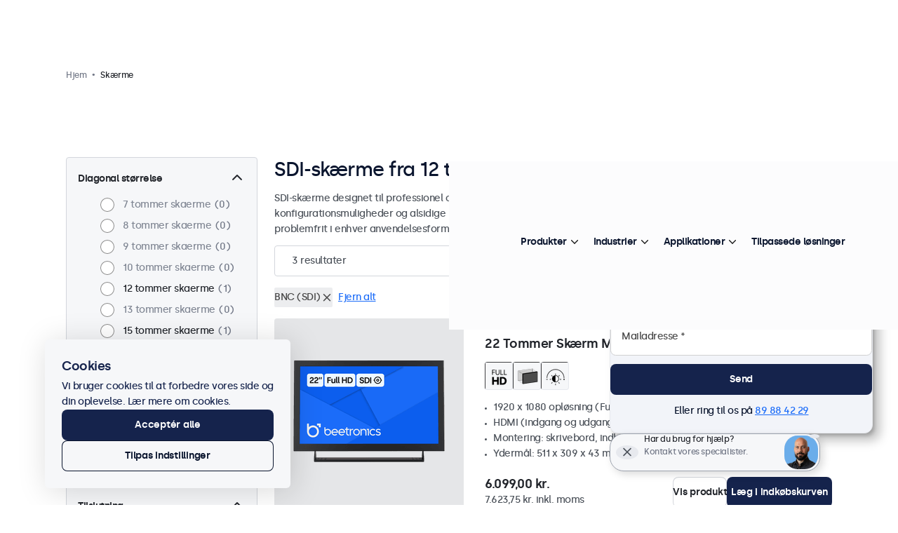

--- FILE ---
content_type: text/html; charset=UTF-8
request_url: https://www.beetronics.dk/c-skaerme/sdi/sort-size-desc
body_size: 57154
content:
<!DOCTYPE html>
<html lang="da" xml:lang="da">
<head>

    
    
        

        
    
    
            <script>
            
            window.dataLayer = window.dataLayer || [];

            function gtag()
            {
                dataLayer.push(arguments);
            }

            // Set default consent
            gtag('consent', 'default', {
                'ad_storage'         : 'granted',
                'analytics_storage'  : 'granted',
                'ad_user_data'       : 'granted',
                'ad_personalization' : 'granted'
            });

            // Update consent to 'granted' all
            
                            gtag('event', 'ga4_view_item_list', {"item_list_id":"skaerme","item_list_name":"Sk\u00e6rme","items":[{"id":281,"item_id":"22SDI7M","item_name":"22 Tommer Sk\u00e6rm Metal SDI","affiliation":"Beetronics DK","currency":"DKK","price":7623.75,"quantity":1,"item_list_id":"skaerme","item_list_name":"Sk\u00e6rme","item_category":"Sk\u00e6rme","item_category2":"L\u00f8sninger","item_category3":"Applikation","item_category4":"Anvendelsesomr\u00e5der","item_category5":"AV og broadcast"},{"id":280,"item_id":"15SDI7M","item_name":"15 Tommer Sk\u00e6rm Metal SDI","affiliation":"Beetronics DK","currency":"DKK","price":7123.75,"quantity":1,"item_list_id":"skaerme","item_list_name":"Sk\u00e6rme","item_category":"Sk\u00e6rme","item_category2":"AV og broadcast","item_category3":"L\u00f8sninger","item_category4":"Applikation","item_category5":"Anvendelsesomr\u00e5der"},{"id":279,"item_id":"12SDI7M","item_name":"12 Tommer Sk\u00e6rm Metal SDI","affiliation":"Beetronics DK","currency":"DKK","price":6248.75,"quantity":1,"item_list_id":"skaerme","item_list_name":"Sk\u00e6rme","item_category":"Sk\u00e6rme","item_category2":"L\u00f8sninger","item_category3":"Applikation","item_category4":"Anvendelsesomr\u00e5der","item_category5":"AV og broadcast"}]});

                var gtagItemData = {"item_list_id":"skaerme","item_list_name":"Sk\u00e6rme","items":[{"id":281,"item_id":"22SDI7M","item_name":"22 Tommer Sk\u00e6rm Metal SDI","affiliation":"Beetronics DK","currency":"DKK","price":7623.75,"quantity":1,"item_list_id":"skaerme","item_list_name":"Sk\u00e6rme","item_category":"Sk\u00e6rme","item_category2":"L\u00f8sninger","item_category3":"Applikation","item_category4":"Anvendelsesomr\u00e5der","item_category5":"AV og broadcast"},{"id":280,"item_id":"15SDI7M","item_name":"15 Tommer Sk\u00e6rm Metal SDI","affiliation":"Beetronics DK","currency":"DKK","price":7123.75,"quantity":1,"item_list_id":"skaerme","item_list_name":"Sk\u00e6rme","item_category":"Sk\u00e6rme","item_category2":"AV og broadcast","item_category3":"L\u00f8sninger","item_category4":"Applikation","item_category5":"Anvendelsesomr\u00e5der"},{"id":279,"item_id":"12SDI7M","item_name":"12 Tommer Sk\u00e6rm Metal SDI","affiliation":"Beetronics DK","currency":"DKK","price":6248.75,"quantity":1,"item_list_id":"skaerme","item_list_name":"Sk\u00e6rme","item_category":"Sk\u00e6rme","item_category2":"L\u00f8sninger","item_category3":"Applikation","item_category4":"Anvendelsesomr\u00e5der","item_category5":"AV og broadcast"}]};
            
            
            
            
            
            (function(w,d,s,l,i){w[l]=w[l]||[];w[l].push({'gtm.start':
                new Date().getTime(),event:'gtm.js'});var f=d.getElementsByTagName(s)[0],
                j=d.createElement(s),dl=l!='dataLayer'?'&l='+l:'';j.async=true;j.src=
                'https://www.beetronics.dk/bms/gtm.js?id='+i+dl;f.parentNode.insertBefore(j,f);
            })(window,document,'script','dataLayer','GTM-MVQFJQ4');
        </script>
    
    
        
    
    <meta charset="utf-8" />
    <meta http-equiv="X-UA-Compatible"  content="IE=edge" />
    <meta name="viewport"               content="width=device-width, initial-scale=1" />
    <meta name="description"            content="SDI-skærme designet til professionel og kontinuerlig brug. Velegnet til indbygget, skrivebordsbrug- og vægmontering. Tilgængelig på lager." lang="da"/>
    <meta name="robots"                 content="index"/>
    <meta name="language"               content="da">
    <meta name="format-detection"       content="telephone=no">
            <meta name="facebook-domain-verification" content="9o5bz4bh9rv8gldlzdtrriqk4z5jxo" />
    
            
        <meta property="og:type" content="website" /><meta name="twitter:url" content="https://www.beetronics.dk/c-skaerme/sdi/sort-size-desc" /><meta property="og:image" content="https://www.beetronics.dk/pics/fibf-1200x630-shops/8-beetronics-dk.png" /><meta name="twitter:image" content="https://www.beetronics.dk/pics/fibf-1200x630-shops/8-beetronics-dk.png" /><meta property="og:image:width" content="1200" /><meta property="og:image:height" content="630" /><meta property="og:image:alt" content="Beetronics" /><meta property="og:image:secure_url" content="https://www.beetronics.dk/pics/fibf-1200x630-shops/8-beetronics-dk.png" /><meta name="twitter:image:alt" content="Beetronics" /><meta name="twitter:card" content="summary_large_image" /><meta property="og:locale:alternate" content="nl-BE" /><meta property="og:locale:alternate" content="fr-BE" /><meta property="og:locale:alternate" content="en-CA" /><meta property="og:locale" content="da" /><meta property="og:locale:alternate" content="de" /><meta property="og:locale:alternate" content="es" /><meta property="og:locale:alternate" content="fr" /><meta property="og:locale:alternate" content="en-IE" /><meta property="og:locale:alternate" content="it" /><meta property="og:locale:alternate" content="nl" /><meta property="og:locale:alternate" content="no" /><meta property="og:locale:alternate" content="de-AT" /><meta property="og:locale:alternate" content="pl" /><meta property="og:locale:alternate" content="de-CH" /><meta property="og:locale:alternate" content="fr-CH" /><meta property="og:locale:alternate" content="it-CH" /><meta property="og:locale:alternate" content="sv" /><meta property="og:locale:alternate" content="en" /><meta property="og:locale:alternate" content="eu" /><meta property="og:locale:alternate" content="en-US" /><meta property="og:title" content="SDI-skærme | 7 til 27 tommer | Beetronics" /><meta name="twitter:title" content="SDI-skærme | 7 til 27 tommer | Beetronics" /><meta property="og:description" content="SDI-skærme designet til professionel og kontinuerlig brug. Velegnet til indbygget, skrivebordsbrug- og vægmontering. Tilgængelig på lager." /><meta name="twitter:description" content="SDI-skærme designet til professionel og kontinuerlig brug. Velegnet til indbygget, skrivebordsbrug- og vægmontering. Tilgængelig på lager." /><meta property="og:url" content="https://www.beetronics.dk/c-skaerme/sdi" /><meta name="twitter:url" content="https://www.beetronics.dk/c-skaerme/sdi" />    
    
    <title>SDI-skærme | 7 til 27 tommer | Beetronics</title>
    
    <base href="https://www.beetronics.dk/" />

    
    <link rel="shortcut icon" href="/favicon.ico" />
    <link rel="apple-touch-icon" sizes="57x57" href="/assets/images/fav-icons/apple-icon-57x57.png">
    <link rel="apple-touch-icon" sizes="60x60" href="/assets/images/fav-icons/apple-icon-60x60.png">
    <link rel="apple-touch-icon" sizes="72x72" href="/assets/images/fav-icons/apple-icon-72x72.png">
    <link rel="apple-touch-icon" sizes="76x76" href="/assets/images/fav-icons/apple-icon-76x76.png">
    <link rel="apple-touch-icon" sizes="114x114" href="/assets/images/fav-icons/apple-icon-114x114.png">
    <link rel="apple-touch-icon" sizes="120x120" href="/assets/images/fav-icons/apple-icon-120x120.png">
    <link rel="apple-touch-icon" sizes="144x144" href="/assets/images/fav-icons/apple-icon-144x144.png">
    <link rel="apple-touch-icon" sizes="152x152" href="/assets/images/fav-icons/apple-icon-152x152.png">
    <link rel="apple-touch-icon" sizes="180x180" href="/assets/images/fav-icons/apple-icon-180x180.png">
    <link rel="icon" type="image/png" sizes="192x192"  href="/assets/images/fav-icons/android-icon-192x192.png">
    <link rel="icon" type="image/png" sizes="32x32" href="/assets/images/fav-icons/favicon-32x32.png">
    <link rel="icon" type="image/png" sizes="96x96" href="/assets/images/fav-icons/favicon-96x96.png">
    <link rel="icon" type="image/png" sizes="16x16" href="/assets/images/fav-icons/favicon-16x16.png">
    <link rel="manifest" href="/assets/images/fav-icons/manifest.json">
    <meta name="msapplication-TileColor" content="#ffffff">
    <meta name="msapplication-TileImage" content="/assets/images/fav-icons/ms-icon-144x144.png">
    <meta name="theme-color" content="#ffffff">

    
            <link rel="canonical" href="https://www.beetronics.dk/c-skaerme/sdi"/>
    
    
            <link rel="alternate" hreflang="nl-BE" href="https://www.beetronics.be/c-monitoren/sdi?lang=nl-be" />
            <link rel="alternate" hreflang="fr-BE" href="https://www.beetronics.be/c-ecrans/sdi?lang=fr-be" />
            <link rel="alternate" hreflang="en-CA" href="https://www.beetronics.ca/c-monitors/sdi" />
            <link rel="alternate" hreflang="da" href="https://www.beetronics.dk/c-skaerme/sdi" />
            <link rel="alternate" hreflang="de" href="https://www.beetronics.de/c-monitore/sdi" />
            <link rel="alternate" hreflang="es" href="https://www.beetronics.es/c-monitores/sdi" />
            <link rel="alternate" hreflang="fr" href="https://www.beetronics.fr/c-ecrans/sdi" />
            <link rel="alternate" hreflang="en-IE" href="https://www.beetronics.ie/c-monitors/sdi" />
            <link rel="alternate" hreflang="it" href="https://www.beetronics.it/c-monitor/sdi" />
            <link rel="alternate" hreflang="nl" href="https://www.beetronics.nl/c-monitoren/sdi" />
            <link rel="alternate" hreflang="no" href="https://www.beetronics.no/c-skjermer/sdi" />
            <link rel="alternate" hreflang="de-AT" href="https://www.beetronics.at/c-monitore/sdi" />
            <link rel="alternate" hreflang="pl" href="https://www.beetronics.pl/c-monitory/sdi" />
            <link rel="alternate" hreflang="de-CH" href="https://www.beetronics.ch/c-monitore/sdi?lang=de-ch" />
            <link rel="alternate" hreflang="fr-CH" href="https://www.beetronics.ch/c-ecrans/sdi?lang=fr-ch" />
            <link rel="alternate" hreflang="it-CH" href="https://www.beetronics.ch/c-monitor/sdi?lang=it-ch" />
            <link rel="alternate" hreflang="sv" href="https://www.beetronics.se/c-bildskarmar/sdi" />
            <link rel="alternate" hreflang="en" href="https://www.beetronics.co.uk/c-monitors/sdi" />
            <link rel="alternate" hreflang="x-default" href="https://www.beetronics.eu/c-monitors/sdi" />
            <link rel="alternate" hreflang="en-US" href="https://www.beetronics.com/c-monitors/sdi" />
    
    
    <link rel="preload" href="/assets/fonts/silka/silka-regular-webfont.woff2" as="font" type="font/woff2" crossorigin />
    <link rel="preload" href="/assets/fonts/silka/silka-medium-webfont.woff2" as="font" type="font/woff2" crossorigin />
    <link rel="preload" href="/assets/fonts/silka/silka-semibold-webfont.woff2" as="font" type="font/woff2" crossorigin />

    
    </head>

<body class="search-index not-logged-in v3-nav">


<style>*{-webkit-font-smoothing:antialiased;-moz-osx-font-smoothing:grayscale}body.order-checkoutguest .side-popup{--_spacing-top:100px}body:has(#tn.hide-header) .side-popup{--_spacing-top:0px}body:has(.element--header-topbar){--_spacing-top:124px}body:not(:has(.element--header-topbar)){--_spacing-top:100px}body{margin:0 auto!important;max-width:100vw;overflow-x:hidden;background:#E7E9EE;border:none!important;padding-top:65px;font-family:"silkamedium",Helvetica,Arial,sans-serif;font-weight:500;color:#0A152E;font-style:normal;letter-spacing:-.5px;font-size:14px;line-height:22px}body.side-popup-open{overflow:hidden}body:before{content:"";position:fixed;inset:0;z-index:190;visibility:hidden;display:block;opacity:0;transition:50ms ease all;background:rgb(0 0 0 / .3)}@media (prefers-reduced-motion:reduce){body:before{transition:none}}body.main-menu-hovering,body.searching{overflow:hidden}body.main-menu-hovering:before,body.searching:before{visibility:visible;opacity:1}@media (min-width:992px){body{padding-top:var(--_spacing-top)}}img.b-error{display:none}.no-margin{margin:0!important}.no-padding{padding:0!important}.translated-image{max-width:100%}.form-group{margin-block-end:12px}body h1,body .h1{font-family:"silkamedium",Helvetica,Arial,sans-serif;margin-bottom:16px;color:#0A152E;font-weight:400;letter-spacing:var(--default-letter-spacing);text-decoration:none;font-size:68px;line-height:80px}body h2,body .h2{font-family:"silkamedium",Helvetica,Arial,sans-serif;margin-bottom:16px;color:#0A152E;font-weight:400;letter-spacing:var(--default-letter-spacing);text-decoration:none;font-size:52px;line-height:64px}body h3,body .h3{font-family:"silkamedium",Helvetica,Arial,sans-serif;margin-bottom:16px;color:#0A152E;font-weight:400;letter-spacing:var(--default-letter-spacing);text-decoration:none;font-size:44px;line-height:56px}body h4,body .h4{font-family:"silkamedium",Helvetica,Arial,sans-serif;margin-bottom:16px;color:#0A152E;font-weight:400;letter-spacing:var(--default-letter-spacing);text-decoration:none;font-size:28px;line-height:40px}body h5,body h6,body .h5,body .h6{font-family:"silkamedium",Helvetica,Arial,sans-serif;margin-bottom:16px;color:#0A152E;font-weight:400;letter-spacing:var(--default-letter-spacing);text-decoration:none;font-size:18px;line-height:24px}.skip-link{position:fixed;top:-200px;left:0;background-color:#000;color:#FFF;padding:8px 16px;z-index:10000;text-decoration:none}.skip-link:focus-visible,.skip-link:focus{top:0}.skip-link kbd{font-family:inherit}@media (min-width:992px){.hide-on-desktop{display:none}}@media (max-width:991.98px){.hide-on-mobile{display:none}}body:not(.index-index):not(.quotation-index):not(.landing-customdisplays):not(.contact-index):not(.usecases-details):not(.order-checkoutguest):not(.order-checkout):not(.newsletter-index) #main--content{padding-block-end:80px}@media (max-width:991.98px){body:not(.index-index):not(.quotation-index):not(.landing-customdisplays):not(.contact-index):not(.usecases-details):not(.order-checkoutguest):not(.order-checkout):not(.newsletter-index) #main--content{padding-block-end:24px}}:root{--bs-blue:#1B6CF9;--bs-indigo:#6610f2;--bs-purple:#6f42c1;--bs-pink:#d63384;--bs-red:#dc3545;--bs-orange:#fd7e14;--bs-yellow:#ffc107;--bs-green:#198754;--bs-teal:#20c997;--bs-cyan:#0dcaf0;--bs-black:#000;--bs-white:#fff;--bs-gray:#6c757d;--bs-gray-dark:#343a40;--bs-gray-100:#f8f9fa;--bs-gray-200:#e9ecef;--bs-gray-300:#dee2e6;--bs-gray-400:#ced4da;--bs-gray-500:#adb5bd;--bs-gray-600:#6c757d;--bs-gray-700:#495057;--bs-gray-800:#343a40;--bs-gray-900:#212529;--bs-primary:#1B6CF9;--bs-secondary:#6c757d;--bs-success:#198754;--bs-info:#0dcaf0;--bs-warning:#ffc107;--bs-danger:#dc3545;--bs-light:#f8f9fa;--bs-dark:#212529;--bs-primary-rgb:27, 108, 249;--bs-secondary-rgb:108, 117, 125;--bs-success-rgb:25, 135, 84;--bs-info-rgb:13, 202, 240;--bs-warning-rgb:255, 193, 7;--bs-danger-rgb:220, 53, 69;--bs-light-rgb:248, 249, 250;--bs-dark-rgb:33, 37, 41;--bs-white-rgb:255, 255, 255;--bs-black-rgb:0, 0, 0;--bs-body-color-rgb:33, 37, 41;--bs-body-bg-rgb:255, 255, 255;--bs-font-sans-serif:var(--default-font-family);--bs-font-monospace:var(--default-font-family);--bs-gradient:linear-gradient(180deg, rgba(255, 255, 255, 0.15), rgba(255, 255, 255, 0));--bs-root-font-size:20px;--bs-body-font-family:var(--bs-font-sans-serif);--bs-body-font-size:1rem;--bs-body-font-weight:400;--bs-body-line-height:1.5;--bs-body-color:#212529;--bs-body-bg:#fff;--bs-border-width:1px;--bs-border-style:solid;--bs-border-color:#E6E6E6;--bs-border-color-translucent:rgba(0, 0, 0, 0.175);--bs-border-radius:0.375rem;--bs-border-radius-sm:0.25rem;--bs-border-radius-lg:0.5rem;--bs-border-radius-xl:1rem;--bs-border-radius-2xl:2rem;--bs-border-radius-pill:50rem;--bs-link-color:#1B6CF9;--bs-link-hover-color:#1656c7;--bs-code-color:#d63384;--bs-highlight-bg:#fff3cd}*,*::before,*::after{box-sizing:border-box}:root{font-size:var(--bs-root-font-size)}@media (prefers-reduced-motion:no-preference){:root{scroll-behavior:smooth}}body{margin:0;font-family:var(--bs-body-font-family);font-size:var(--bs-body-font-size);font-weight:var(--bs-body-font-weight);line-height:var(--bs-body-line-height);color:var(--bs-body-color);text-align:var(--bs-body-text-align);background-color:var(--bs-body-bg);-webkit-text-size-adjust:100%;-webkit-tap-highlight-color:#fff0}hr{margin:1rem 0;color:inherit;border:0;border-top:1px solid;opacity:.25}h6,h5,h4,h3,h2,h1{margin-top:0;margin-bottom:.5rem;font-family:"silkamedium",Helvetica,Arial,sans-serif;font-weight:400;line-height:1.2}h1{font-size:calc(1.55rem + 3.6vw)}@media (min-width:1200px){h1{font-size:4.25rem}}h2{font-size:calc(1.45rem + 2.4vw)}@media (min-width:1200px){h2{font-size:3.25rem}}h3{font-size:calc(1.4rem + 1.8vw)}@media (min-width:1200px){h3{font-size:2.75rem}}h4{font-size:calc(1.3rem + 0.6vw)}@media (min-width:1200px){h4{font-size:1.75rem}}h5{font-size:1.125rem}h6{font-size:1rem}p{margin-top:0;margin-bottom:1rem}abbr[title]{text-decoration:underline dotted;cursor:help;text-decoration-skip-ink:none}address{margin-bottom:1rem;font-style:normal;line-height:inherit}ol,ul{padding-left:2rem}ol,ul,dl{margin-top:0;margin-bottom:1rem}ol ol,ul ul,ol ul,ul ol{margin-bottom:0}dt{font-weight:400}dd{margin-bottom:.5rem;margin-left:0}blockquote{margin:0 0 1rem}b,strong{font-weight:400}small{font-size:.875em}mark{padding:.1875em;background-color:var(--bs-highlight-bg)}sub,sup{position:relative;font-size:.75em;line-height:0;vertical-align:baseline}sub{bottom:-.25em}sup{top:-.5em}a{color:var(--bs-link-color);text-decoration:underline}a:hover{color:var(--bs-link-hover-color)}a:not([href]):not([class]),a:not([href]):not([class]):hover{color:inherit;text-decoration:none}pre,code,kbd,samp{font-family:var(--bs-font-monospace);font-size:1em}pre{display:block;margin-top:0;margin-bottom:1rem;overflow:auto;font-size:.875em}pre code{font-size:inherit;color:inherit;word-break:normal}code{font-size:.875em;color:var(--bs-code-color);word-wrap:break-word}a>code{color:inherit}kbd{padding:.1875rem .375rem;font-size:.875em;color:var(--bs-body-bg);background-color:var(--bs-body-color);border-radius:.25rem}kbd kbd{padding:0;font-size:1em}figure{margin:0 0 1rem}img,svg{vertical-align:middle}table{caption-side:bottom;border-collapse:collapse}caption{padding-top:.5rem;padding-bottom:.5rem;color:#6c757d;text-align:left}th{text-align:inherit;text-align:-webkit-match-parent}thead,tbody,tfoot,tr,td,th{border-color:inherit;border-style:solid;border-width:0}label{display:inline-block}button{border-radius:0}button:focus:not(:focus-visible){outline:0}input,button,select,optgroup,textarea{margin:0;font-family:inherit;font-size:inherit;line-height:inherit}button,select{text-transform:none}[role=button]{cursor:pointer}select{word-wrap:normal}select:disabled{opacity:1}[list]:not([type=date]):not([type=datetime-local]):not([type=month]):not([type=week]):not([type=time])::-webkit-calendar-picker-indicator{display:none!important}button,[type=button],[type=reset],[type=submit]{-webkit-appearance:button}button:not(:disabled),[type=button]:not(:disabled),[type=reset]:not(:disabled),[type=submit]:not(:disabled){cursor:pointer}::-moz-focus-inner{padding:0;border-style:none}textarea{resize:vertical}fieldset{min-width:0;padding:0;margin:0;border:0}legend{float:left;width:100%;padding:0;margin-bottom:.5rem;font-size:calc(1.275rem + 0.3vw);line-height:inherit}@media (min-width:1200px){legend{font-size:1.5rem}}legend+*{clear:left}::-webkit-datetime-edit-fields-wrapper,::-webkit-datetime-edit-text,::-webkit-datetime-edit-minute,::-webkit-datetime-edit-hour-field,::-webkit-datetime-edit-day-field,::-webkit-datetime-edit-month-field,::-webkit-datetime-edit-year-field{padding:0}::-webkit-inner-spin-button{height:auto}[type=search]{outline-offset:-2px;-webkit-appearance:textfield}::-webkit-search-decoration{-webkit-appearance:none}::-webkit-color-swatch-wrapper{padding:0}::file-selector-button{font:inherit;-webkit-appearance:button}output{display:inline-block}iframe{border:0}summary{display:list-item;cursor:pointer}progress{vertical-align:baseline}[hidden]{display:none!important}.container,.container-fluid,.container-xxl,.container-xl,.container-lg,.container-md,.container-sm{--bs-gutter-x:48px;--bs-gutter-y:0;width:100%;padding-right:calc(var(--bs-gutter-x) * 0.5);padding-left:calc(var(--bs-gutter-x) * 0.5);margin-right:auto;margin-left:auto}@media (min-width:576px){.container-sm,.container{max-width:540px}}@media (min-width:768px){.container-md,.container-sm,.container{max-width:720px}}@media (min-width:992px){.container-lg,.container-md,.container-sm,.container{max-width:960px}}@media (min-width:1200px){.container-xl,.container-lg,.container-md,.container-sm,.container{max-width:1180px}}@media (min-width:1400px){.container-xxl,.container-xl,.container-lg,.container-md,.container-sm,.container{max-width:1280px}}.row{--bs-gutter-x:1.5rem;--bs-gutter-y:0;display:flex;flex-wrap:wrap;margin-top:calc(-1 * var(--bs-gutter-y));margin-right:calc(-0.5 * var(--bs-gutter-x));margin-left:calc(-0.5 * var(--bs-gutter-x))}.row>*{flex-shrink:0;width:100%;max-width:100%;padding-right:calc(var(--bs-gutter-x) * 0.5);padding-left:calc(var(--bs-gutter-x) * 0.5);margin-top:var(--bs-gutter-y)}.col{flex:1 0 0%}.row-cols-auto>*{flex:0 0 auto;width:auto}.row-cols-1>*{flex:0 0 auto;width:100%}.row-cols-2>*{flex:0 0 auto;width:50%}.row-cols-3>*{flex:0 0 auto;width:33.3333333333%}.row-cols-4>*{flex:0 0 auto;width:25%}.row-cols-5>*{flex:0 0 auto;width:20%}.row-cols-6>*{flex:0 0 auto;width:16.6666666667%}.col-auto{flex:0 0 auto;width:auto}.col-1{flex:0 0 auto;width:8.33333333%}.col-2{flex:0 0 auto;width:16.66666667%}.col-3{flex:0 0 auto;width:25%}.col-4{flex:0 0 auto;width:33.33333333%}.col-5{flex:0 0 auto;width:41.66666667%}.col-6{flex:0 0 auto;width:50%}.col-7{flex:0 0 auto;width:58.33333333%}.col-8{flex:0 0 auto;width:66.66666667%}.col-9{flex:0 0 auto;width:75%}.col-10{flex:0 0 auto;width:83.33333333%}.col-11{flex:0 0 auto;width:91.66666667%}.col-12{flex:0 0 auto;width:100%}.offset-1{margin-left:8.33333333%}.offset-2{margin-left:16.66666667%}.offset-3{margin-left:25%}.offset-4{margin-left:33.33333333%}.offset-5{margin-left:41.66666667%}.offset-6{margin-left:50%}.offset-7{margin-left:58.33333333%}.offset-8{margin-left:66.66666667%}.offset-9{margin-left:75%}.offset-10{margin-left:83.33333333%}.offset-11{margin-left:91.66666667%}.g-0,.gx-0{--bs-gutter-x:0}.g-0,.gy-0{--bs-gutter-y:0}.g-1,.gx-1{--bs-gutter-x:0.25rem}.g-1,.gy-1{--bs-gutter-y:0.25rem}.g-2,.gx-2{--bs-gutter-x:0.5rem}.g-2,.gy-2{--bs-gutter-y:0.5rem}.g-3,.gx-3{--bs-gutter-x:1rem}.g-3,.gy-3{--bs-gutter-y:1rem}.g-4,.gx-4{--bs-gutter-x:1.5rem}.g-4,.gy-4{--bs-gutter-y:1.5rem}.g-5,.gx-5{--bs-gutter-x:3rem}.g-5,.gy-5{--bs-gutter-y:3rem}@media (min-width:576px){.col-sm{flex:1 0 0%}.row-cols-sm-auto>*{flex:0 0 auto;width:auto}.row-cols-sm-1>*{flex:0 0 auto;width:100%}.row-cols-sm-2>*{flex:0 0 auto;width:50%}.row-cols-sm-3>*{flex:0 0 auto;width:33.3333333333%}.row-cols-sm-4>*{flex:0 0 auto;width:25%}.row-cols-sm-5>*{flex:0 0 auto;width:20%}.row-cols-sm-6>*{flex:0 0 auto;width:16.6666666667%}.col-sm-auto{flex:0 0 auto;width:auto}.col-sm-1{flex:0 0 auto;width:8.33333333%}.col-sm-2{flex:0 0 auto;width:16.66666667%}.col-sm-3{flex:0 0 auto;width:25%}.col-sm-4{flex:0 0 auto;width:33.33333333%}.col-sm-5{flex:0 0 auto;width:41.66666667%}.col-sm-6{flex:0 0 auto;width:50%}.col-sm-7{flex:0 0 auto;width:58.33333333%}.col-sm-8{flex:0 0 auto;width:66.66666667%}.col-sm-9{flex:0 0 auto;width:75%}.col-sm-10{flex:0 0 auto;width:83.33333333%}.col-sm-11{flex:0 0 auto;width:91.66666667%}.col-sm-12{flex:0 0 auto;width:100%}.offset-sm-0{margin-left:0}.offset-sm-1{margin-left:8.33333333%}.offset-sm-2{margin-left:16.66666667%}.offset-sm-3{margin-left:25%}.offset-sm-4{margin-left:33.33333333%}.offset-sm-5{margin-left:41.66666667%}.offset-sm-6{margin-left:50%}.offset-sm-7{margin-left:58.33333333%}.offset-sm-8{margin-left:66.66666667%}.offset-sm-9{margin-left:75%}.offset-sm-10{margin-left:83.33333333%}.offset-sm-11{margin-left:91.66666667%}.g-sm-0,.gx-sm-0{--bs-gutter-x:0}.g-sm-0,.gy-sm-0{--bs-gutter-y:0}.g-sm-1,.gx-sm-1{--bs-gutter-x:0.25rem}.g-sm-1,.gy-sm-1{--bs-gutter-y:0.25rem}.g-sm-2,.gx-sm-2{--bs-gutter-x:0.5rem}.g-sm-2,.gy-sm-2{--bs-gutter-y:0.5rem}.g-sm-3,.gx-sm-3{--bs-gutter-x:1rem}.g-sm-3,.gy-sm-3{--bs-gutter-y:1rem}.g-sm-4,.gx-sm-4{--bs-gutter-x:1.5rem}.g-sm-4,.gy-sm-4{--bs-gutter-y:1.5rem}.g-sm-5,.gx-sm-5{--bs-gutter-x:3rem}.g-sm-5,.gy-sm-5{--bs-gutter-y:3rem}}@media (min-width:768px){.col-md{flex:1 0 0%}.row-cols-md-auto>*{flex:0 0 auto;width:auto}.row-cols-md-1>*{flex:0 0 auto;width:100%}.row-cols-md-2>*{flex:0 0 auto;width:50%}.row-cols-md-3>*{flex:0 0 auto;width:33.3333333333%}.row-cols-md-4>*{flex:0 0 auto;width:25%}.row-cols-md-5>*{flex:0 0 auto;width:20%}.row-cols-md-6>*{flex:0 0 auto;width:16.6666666667%}.col-md-auto{flex:0 0 auto;width:auto}.col-md-1{flex:0 0 auto;width:8.33333333%}.col-md-2{flex:0 0 auto;width:16.66666667%}.col-md-3{flex:0 0 auto;width:25%}.col-md-4{flex:0 0 auto;width:33.33333333%}.col-md-5{flex:0 0 auto;width:41.66666667%}.col-md-6{flex:0 0 auto;width:50%}.col-md-7{flex:0 0 auto;width:58.33333333%}.col-md-8{flex:0 0 auto;width:66.66666667%}.col-md-9{flex:0 0 auto;width:75%}.col-md-10{flex:0 0 auto;width:83.33333333%}.col-md-11{flex:0 0 auto;width:91.66666667%}.col-md-12{flex:0 0 auto;width:100%}.offset-md-0{margin-left:0}.offset-md-1{margin-left:8.33333333%}.offset-md-2{margin-left:16.66666667%}.offset-md-3{margin-left:25%}.offset-md-4{margin-left:33.33333333%}.offset-md-5{margin-left:41.66666667%}.offset-md-6{margin-left:50%}.offset-md-7{margin-left:58.33333333%}.offset-md-8{margin-left:66.66666667%}.offset-md-9{margin-left:75%}.offset-md-10{margin-left:83.33333333%}.offset-md-11{margin-left:91.66666667%}.g-md-0,.gx-md-0{--bs-gutter-x:0}.g-md-0,.gy-md-0{--bs-gutter-y:0}.g-md-1,.gx-md-1{--bs-gutter-x:0.25rem}.g-md-1,.gy-md-1{--bs-gutter-y:0.25rem}.g-md-2,.gx-md-2{--bs-gutter-x:0.5rem}.g-md-2,.gy-md-2{--bs-gutter-y:0.5rem}.g-md-3,.gx-md-3{--bs-gutter-x:1rem}.g-md-3,.gy-md-3{--bs-gutter-y:1rem}.g-md-4,.gx-md-4{--bs-gutter-x:1.5rem}.g-md-4,.gy-md-4{--bs-gutter-y:1.5rem}.g-md-5,.gx-md-5{--bs-gutter-x:3rem}.g-md-5,.gy-md-5{--bs-gutter-y:3rem}}@media (min-width:992px){.col-lg{flex:1 0 0%}.row-cols-lg-auto>*{flex:0 0 auto;width:auto}.row-cols-lg-1>*{flex:0 0 auto;width:100%}.row-cols-lg-2>*{flex:0 0 auto;width:50%}.row-cols-lg-3>*{flex:0 0 auto;width:33.3333333333%}.row-cols-lg-4>*{flex:0 0 auto;width:25%}.row-cols-lg-5>*{flex:0 0 auto;width:20%}.row-cols-lg-6>*{flex:0 0 auto;width:16.6666666667%}.col-lg-auto{flex:0 0 auto;width:auto}.col-lg-1{flex:0 0 auto;width:8.33333333%}.col-lg-2{flex:0 0 auto;width:16.66666667%}.col-lg-3{flex:0 0 auto;width:25%}.col-lg-4{flex:0 0 auto;width:33.33333333%}.col-lg-5{flex:0 0 auto;width:41.66666667%}.col-lg-6{flex:0 0 auto;width:50%}.col-lg-7{flex:0 0 auto;width:58.33333333%}.col-lg-8{flex:0 0 auto;width:66.66666667%}.col-lg-9{flex:0 0 auto;width:75%}.col-lg-10{flex:0 0 auto;width:83.33333333%}.col-lg-11{flex:0 0 auto;width:91.66666667%}.col-lg-12{flex:0 0 auto;width:100%}.offset-lg-0{margin-left:0}.offset-lg-1{margin-left:8.33333333%}.offset-lg-2{margin-left:16.66666667%}.offset-lg-3{margin-left:25%}.offset-lg-4{margin-left:33.33333333%}.offset-lg-5{margin-left:41.66666667%}.offset-lg-6{margin-left:50%}.offset-lg-7{margin-left:58.33333333%}.offset-lg-8{margin-left:66.66666667%}.offset-lg-9{margin-left:75%}.offset-lg-10{margin-left:83.33333333%}.offset-lg-11{margin-left:91.66666667%}.g-lg-0,.gx-lg-0{--bs-gutter-x:0}.g-lg-0,.gy-lg-0{--bs-gutter-y:0}.g-lg-1,.gx-lg-1{--bs-gutter-x:0.25rem}.g-lg-1,.gy-lg-1{--bs-gutter-y:0.25rem}.g-lg-2,.gx-lg-2{--bs-gutter-x:0.5rem}.g-lg-2,.gy-lg-2{--bs-gutter-y:0.5rem}.g-lg-3,.gx-lg-3{--bs-gutter-x:1rem}.g-lg-3,.gy-lg-3{--bs-gutter-y:1rem}.g-lg-4,.gx-lg-4{--bs-gutter-x:1.5rem}.g-lg-4,.gy-lg-4{--bs-gutter-y:1.5rem}.g-lg-5,.gx-lg-5{--bs-gutter-x:3rem}.g-lg-5,.gy-lg-5{--bs-gutter-y:3rem}}@media (min-width:1200px){.col-xl{flex:1 0 0%}.row-cols-xl-auto>*{flex:0 0 auto;width:auto}.row-cols-xl-1>*{flex:0 0 auto;width:100%}.row-cols-xl-2>*{flex:0 0 auto;width:50%}.row-cols-xl-3>*{flex:0 0 auto;width:33.3333333333%}.row-cols-xl-4>*{flex:0 0 auto;width:25%}.row-cols-xl-5>*{flex:0 0 auto;width:20%}.row-cols-xl-6>*{flex:0 0 auto;width:16.6666666667%}.col-xl-auto{flex:0 0 auto;width:auto}.col-xl-1{flex:0 0 auto;width:8.33333333%}.col-xl-2{flex:0 0 auto;width:16.66666667%}.col-xl-3{flex:0 0 auto;width:25%}.col-xl-4{flex:0 0 auto;width:33.33333333%}.col-xl-5{flex:0 0 auto;width:41.66666667%}.col-xl-6{flex:0 0 auto;width:50%}.col-xl-7{flex:0 0 auto;width:58.33333333%}.col-xl-8{flex:0 0 auto;width:66.66666667%}.col-xl-9{flex:0 0 auto;width:75%}.col-xl-10{flex:0 0 auto;width:83.33333333%}.col-xl-11{flex:0 0 auto;width:91.66666667%}.col-xl-12{flex:0 0 auto;width:100%}.offset-xl-0{margin-left:0}.offset-xl-1{margin-left:8.33333333%}.offset-xl-2{margin-left:16.66666667%}.offset-xl-3{margin-left:25%}.offset-xl-4{margin-left:33.33333333%}.offset-xl-5{margin-left:41.66666667%}.offset-xl-6{margin-left:50%}.offset-xl-7{margin-left:58.33333333%}.offset-xl-8{margin-left:66.66666667%}.offset-xl-9{margin-left:75%}.offset-xl-10{margin-left:83.33333333%}.offset-xl-11{margin-left:91.66666667%}.g-xl-0,.gx-xl-0{--bs-gutter-x:0}.g-xl-0,.gy-xl-0{--bs-gutter-y:0}.g-xl-1,.gx-xl-1{--bs-gutter-x:0.25rem}.g-xl-1,.gy-xl-1{--bs-gutter-y:0.25rem}.g-xl-2,.gx-xl-2{--bs-gutter-x:0.5rem}.g-xl-2,.gy-xl-2{--bs-gutter-y:0.5rem}.g-xl-3,.gx-xl-3{--bs-gutter-x:1rem}.g-xl-3,.gy-xl-3{--bs-gutter-y:1rem}.g-xl-4,.gx-xl-4{--bs-gutter-x:1.5rem}.g-xl-4,.gy-xl-4{--bs-gutter-y:1.5rem}.g-xl-5,.gx-xl-5{--bs-gutter-x:3rem}.g-xl-5,.gy-xl-5{--bs-gutter-y:3rem}}@media (min-width:1400px){.col-xxl{flex:1 0 0%}.row-cols-xxl-auto>*{flex:0 0 auto;width:auto}.row-cols-xxl-1>*{flex:0 0 auto;width:100%}.row-cols-xxl-2>*{flex:0 0 auto;width:50%}.row-cols-xxl-3>*{flex:0 0 auto;width:33.3333333333%}.row-cols-xxl-4>*{flex:0 0 auto;width:25%}.row-cols-xxl-5>*{flex:0 0 auto;width:20%}.row-cols-xxl-6>*{flex:0 0 auto;width:16.6666666667%}.col-xxl-auto{flex:0 0 auto;width:auto}.col-xxl-1{flex:0 0 auto;width:8.33333333%}.col-xxl-2{flex:0 0 auto;width:16.66666667%}.col-xxl-3{flex:0 0 auto;width:25%}.col-xxl-4{flex:0 0 auto;width:33.33333333%}.col-xxl-5{flex:0 0 auto;width:41.66666667%}.col-xxl-6{flex:0 0 auto;width:50%}.col-xxl-7{flex:0 0 auto;width:58.33333333%}.col-xxl-8{flex:0 0 auto;width:66.66666667%}.col-xxl-9{flex:0 0 auto;width:75%}.col-xxl-10{flex:0 0 auto;width:83.33333333%}.col-xxl-11{flex:0 0 auto;width:91.66666667%}.col-xxl-12{flex:0 0 auto;width:100%}.offset-xxl-0{margin-left:0}.offset-xxl-1{margin-left:8.33333333%}.offset-xxl-2{margin-left:16.66666667%}.offset-xxl-3{margin-left:25%}.offset-xxl-4{margin-left:33.33333333%}.offset-xxl-5{margin-left:41.66666667%}.offset-xxl-6{margin-left:50%}.offset-xxl-7{margin-left:58.33333333%}.offset-xxl-8{margin-left:66.66666667%}.offset-xxl-9{margin-left:75%}.offset-xxl-10{margin-left:83.33333333%}.offset-xxl-11{margin-left:91.66666667%}.g-xxl-0,.gx-xxl-0{--bs-gutter-x:0}.g-xxl-0,.gy-xxl-0{--bs-gutter-y:0}.g-xxl-1,.gx-xxl-1{--bs-gutter-x:0.25rem}.g-xxl-1,.gy-xxl-1{--bs-gutter-y:0.25rem}.g-xxl-2,.gx-xxl-2{--bs-gutter-x:0.5rem}.g-xxl-2,.gy-xxl-2{--bs-gutter-y:0.5rem}.g-xxl-3,.gx-xxl-3{--bs-gutter-x:1rem}.g-xxl-3,.gy-xxl-3{--bs-gutter-y:1rem}.g-xxl-4,.gx-xxl-4{--bs-gutter-x:1.5rem}.g-xxl-4,.gy-xxl-4{--bs-gutter-y:1.5rem}.g-xxl-5,.gx-xxl-5{--bs-gutter-x:3rem}.g-xxl-5,.gy-xxl-5{--bs-gutter-y:3rem}}.form-label{margin-bottom:8px;font-size:.75rem;color:#4B5563}.col-form-label{padding-top:calc(0.375rem + 1px);padding-bottom:calc(0.375rem + 1px);margin-bottom:0;font-size:inherit;line-height:1.5;color:#4B5563}.col-form-label-lg{padding-top:calc(0.5rem + 1px);padding-bottom:calc(0.5rem + 1px);font-size:1.25rem}.col-form-label-sm{padding-top:calc(0.25rem + 1px);padding-bottom:calc(0.25rem + 1px);font-size:.875rem}.form-text{margin-top:.25rem;font-size:.875em;color:#6c757d}.form-control{display:block;width:100%;padding:.375rem .75rem;font-size:1rem;font-weight:400;line-height:1.5;color:#212529;background-color:#fff;background-clip:padding-box;border:1px solid #ced4da;appearance:none;border-radius:.375rem;box-shadow:inset 0 1px 2px rgb(0 0 0 / .075);transition:border-color 0.15s ease-in-out,box-shadow 0.15s ease-in-out}@media (prefers-reduced-motion:reduce){.form-control{transition:none}}.form-control[type=file]{overflow:hidden}.form-control[type=file]:not(:disabled):not([readonly]){cursor:pointer}.form-control:focus{color:#212529;background-color:#fff;border-color:#8db6fc;outline:0;box-shadow:inset 0 1px 2px rgb(0 0 0 / .075),0 0 0 .25rem rgb(27 108 249 / .25)}.form-control::-webkit-date-and-time-value{height:1.5em}.form-control::placeholder{color:#6c757d;opacity:1}.form-control:disabled{background-color:#e9ecef;opacity:1}.form-control::file-selector-button{padding:.375rem .75rem;margin:-.375rem -.75rem;margin-inline-end:.75rem;color:#212529;background-color:#e9ecef;background-image:var(--bs-gradient);pointer-events:none;border-color:inherit;border-style:solid;border-width:0;border-inline-end-width:1px;border-radius:0;transition:color 0.15s ease-in-out,background-color 0.15s ease-in-out,border-color 0.15s ease-in-out,box-shadow 0.15s ease-in-out}@media (prefers-reduced-motion:reduce){.form-control::file-selector-button{transition:none}}.form-control:hover:not(:disabled):not([readonly])::file-selector-button{background-color:#dde0e3}.form-control-plaintext{display:block;width:100%;padding:.375rem 0;margin-bottom:0;line-height:1.5;color:#212529;background-color:#fff0;border:solid #fff0;border-width:1px 0}.form-control-plaintext:focus{outline:0}.form-control-plaintext.form-control-sm,.form-control-plaintext.form-control-lg{padding-right:0;padding-left:0}.form-control-sm{min-height:calc(1.5em + 0.5rem + 2px);padding:.25rem .5rem;font-size:.875rem;border-radius:.25rem}.form-control-sm::file-selector-button{padding:.25rem .5rem;margin:-.25rem -.5rem;margin-inline-end:.5rem}.form-control-lg{min-height:calc(1.5em + 1rem + 2px);padding:.5rem 1rem;font-size:1.25rem;border-radius:.5rem}.form-control-lg::file-selector-button{padding:.5rem 1rem;margin:-.5rem -1rem;margin-inline-end:1rem}textarea.form-control{min-height:calc(1.5em + 0.75rem + 2px)}textarea.form-control-sm{min-height:calc(1.5em + 0.5rem + 2px)}textarea.form-control-lg{min-height:calc(1.5em + 1rem + 2px)}.form-control-color{width:3rem;height:calc(1.5em + 0.75rem + 2px);padding:.375rem}.form-control-color:not(:disabled):not([readonly]){cursor:pointer}.form-control-color::-moz-color-swatch{border:0!important;border-radius:.375rem}.form-control-color::-webkit-color-swatch{border-radius:.375rem}.form-control-color.form-control-sm{height:calc(1.5em + 0.5rem + 2px)}.form-control-color.form-control-lg{height:calc(1.5em + 1rem + 2px)}.form-select{display:block;width:100%;padding:.375rem 2.25rem .375rem .75rem;-moz-padding-start:calc(0.75rem - 3px);font-size:1rem;font-weight:400;line-height:1.5;color:#212529;background-color:#fff;background-image:url("data:image/svg+xml,%3csvg xmlns='http://www.w3.org/2000/svg' viewBox='0 0 16 16'%3e%3cpath fill='none' stroke='%23343a40' stroke-linecap='round' stroke-linejoin='round' stroke-width='2' d='m2 5 6 6 6-6'/%3e%3c/svg%3e");background-repeat:no-repeat;background-position:right .75rem center;background-size:16px 12px;border:1px solid #ced4da;border-radius:.375rem;box-shadow:inset 0 1px 2px rgb(0 0 0 / .075);transition:border-color 0.15s ease-in-out,box-shadow 0.15s ease-in-out;appearance:none}@media (prefers-reduced-motion:reduce){.form-select{transition:none}}.form-select:focus{border-color:#8db6fc;outline:0;box-shadow:inset 0 1px 2px rgb(0 0 0 / .075),0 0 0 .25rem rgb(27 108 249 / .25)}.form-select[multiple],.form-select[size]:not([size="1"]){padding-right:.75rem;background-image:none}.form-select:disabled{background-color:#e9ecef}.form-select:-moz-focusring{color:#fff0;text-shadow:0 0 0 #212529}.form-select-sm{padding-top:.25rem;padding-bottom:.25rem;padding-left:.5rem;font-size:.875rem;border-radius:.25rem}.form-select-lg{padding-top:.5rem;padding-bottom:.5rem;padding-left:1rem;font-size:1.25rem;border-radius:.5rem}.form-check{display:block;min-height:1.5rem;padding-left:1.5em;margin-bottom:.125rem}.form-check .form-check-input{float:left;margin-left:-1.5em}.form-check-reverse{padding-right:1.5em;padding-left:0;text-align:right}.form-check-reverse .form-check-input{float:right;margin-right:-1.5em;margin-left:0}.form-check-input{width:1em;height:1em;margin-top:.25em;vertical-align:top;background-color:#fff;background-repeat:no-repeat;background-position:center;background-size:contain;border:1px solid rgb(0 0 0 / .25);appearance:none;print-color-adjust:exact}.form-check-input[type=checkbox]{border-radius:.25em}.form-check-input[type=radio]{border-radius:50%}.form-check-input:active{filter:brightness(90%)}.form-check-input:focus{border-color:#8db6fc;outline:0;box-shadow:0 0 0 .25rem rgb(27 108 249 / .25)}.form-check-input:checked{background-color:#1B6CF9;border-color:#1B6CF9}.form-check-input:checked[type=checkbox]{background-image:url("data:image/svg+xml,%3csvg xmlns='http://www.w3.org/2000/svg' viewBox='0 0 20 20'%3e%3cpath fill='none' stroke='%23fff' stroke-linecap='round' stroke-linejoin='round' stroke-width='3' d='m6 10 3 3 6-6'/%3e%3c/svg%3e"),var(--bs-gradient)}.form-check-input:checked[type=radio]{background-image:url("data:image/svg+xml,%3csvg xmlns='http://www.w3.org/2000/svg' viewBox='-4 -4 8 8'%3e%3ccircle r='2' fill='%23fff'/%3e%3c/svg%3e"),var(--bs-gradient)}.form-check-input[type=checkbox]:indeterminate{background-color:#1B6CF9;border-color:#1B6CF9;background-image:url("data:image/svg+xml,%3csvg xmlns='http://www.w3.org/2000/svg' viewBox='0 0 20 20'%3e%3cpath fill='none' stroke='%23fff' stroke-linecap='round' stroke-linejoin='round' stroke-width='3' d='M6 10h8'/%3e%3c/svg%3e"),var(--bs-gradient)}.form-check-input:disabled{pointer-events:none;filter:none;opacity:.5}.form-check-input[disabled]~.form-check-label,.form-check-input:disabled~.form-check-label{cursor:default;opacity:.5}.form-switch{padding-left:2.5em}.form-switch .form-check-input{width:2em;margin-left:-2.5em;background-image:url("data:image/svg+xml,%3csvg xmlns='http://www.w3.org/2000/svg' viewBox='-4 -4 8 8'%3e%3ccircle r='3' fill='rgba%280, 0, 0, 0.25%29'/%3e%3c/svg%3e");background-position:left center;border-radius:2em;transition:background-position 0.15s ease-in-out}@media (prefers-reduced-motion:reduce){.form-switch .form-check-input{transition:none}}.form-switch .form-check-input:focus{background-image:url("data:image/svg+xml,%3csvg xmlns='http://www.w3.org/2000/svg' viewBox='-4 -4 8 8'%3e%3ccircle r='3' fill='%238db6fc'/%3e%3c/svg%3e")}.form-switch .form-check-input:checked{background-position:right center;background-image:url("data:image/svg+xml,%3csvg xmlns='http://www.w3.org/2000/svg' viewBox='-4 -4 8 8'%3e%3ccircle r='3' fill='%23fff'/%3e%3c/svg%3e"),var(--bs-gradient)}.form-switch.form-check-reverse{padding-right:2.5em;padding-left:0}.form-switch.form-check-reverse .form-check-input{margin-right:-2.5em;margin-left:0}.form-check-inline{display:inline-block;margin-right:1rem}.btn-check{position:absolute;clip:rect(0,0,0,0);pointer-events:none}.btn-check[disabled]+.btn,.btn-check:disabled+.btn{pointer-events:none;filter:none;opacity:.65}.form-range{width:100%;height:1.5rem;padding:0;background-color:#fff0;appearance:none}.form-range:focus{outline:0}.form-range:focus::-webkit-slider-thumb{box-shadow:0 0 0 1px #fff,0 0 0 .25rem rgb(27 108 249 / .25)}.form-range:focus::-moz-range-thumb{box-shadow:0 0 0 1px #fff,0 0 0 .25rem rgb(27 108 249 / .25)}.form-range::-moz-focus-outer{border:0}.form-range::-webkit-slider-thumb{width:1rem;height:1rem;margin-top:-.25rem;background-color:#1B6CF9;background-image:var(--bs-gradient);border:0;border-radius:1rem;box-shadow:0 .1rem .25rem rgb(0 0 0 / .1);transition:background-color 0.15s ease-in-out,border-color 0.15s ease-in-out,box-shadow 0.15s ease-in-out;appearance:none}@media (prefers-reduced-motion:reduce){.form-range::-webkit-slider-thumb{transition:none}}.form-range::-webkit-slider-thumb:active{background-color:#bbd3fd;background-image:var(--bs-gradient)}.form-range::-webkit-slider-runnable-track{width:100%;height:.5rem;color:#fff0;cursor:pointer;background-color:#dee2e6;border-color:#fff0;border-radius:1rem;box-shadow:inset 0 1px 2px rgb(0 0 0 / .075)}.form-range::-moz-range-thumb{width:1rem;height:1rem;background-color:#1B6CF9;background-image:var(--bs-gradient);border:0;border-radius:1rem;box-shadow:0 .1rem .25rem rgb(0 0 0 / .1);transition:background-color 0.15s ease-in-out,border-color 0.15s ease-in-out,box-shadow 0.15s ease-in-out;appearance:none}@media (prefers-reduced-motion:reduce){.form-range::-moz-range-thumb{transition:none}}.form-range::-moz-range-thumb:active{background-color:#bbd3fd;background-image:var(--bs-gradient)}.form-range::-moz-range-track{width:100%;height:.5rem;color:#fff0;cursor:pointer;background-color:#dee2e6;border-color:#fff0;border-radius:1rem;box-shadow:inset 0 1px 2px rgb(0 0 0 / .075)}.form-range:disabled{pointer-events:none}.form-range:disabled::-webkit-slider-thumb{background-color:#adb5bd}.form-range:disabled::-moz-range-thumb{background-color:#adb5bd}.form-floating{position:relative}.form-floating>.form-control,.form-floating>.form-control-plaintext,.form-floating>.form-select{height:calc(3.5rem + 2px);line-height:1.25}.form-floating>label{position:absolute;top:0;left:0;width:100%;height:100%;padding:1rem .75rem;overflow:hidden;text-align:start;text-overflow:ellipsis;white-space:nowrap;pointer-events:none;border:1px solid #fff0;transform-origin:0 0;transition:opacity 0.1s ease-in-out,transform 0.1s ease-in-out}@media (prefers-reduced-motion:reduce){.form-floating>label{transition:none}}.form-floating>.form-control,.form-floating>.form-control-plaintext{padding:1rem .75rem}.form-floating>.form-control::placeholder,.form-floating>.form-control-plaintext::placeholder{color:#fff0}.form-floating>.form-control:focus,.form-floating>.form-control:not(:placeholder-shown),.form-floating>.form-control-plaintext:focus,.form-floating>.form-control-plaintext:not(:placeholder-shown){padding-top:1.625rem;padding-bottom:.625rem}.form-floating>.form-control:-webkit-autofill,.form-floating>.form-control-plaintext:-webkit-autofill{padding-top:1.625rem;padding-bottom:.625rem}.form-floating>.form-select{padding-top:1.625rem;padding-bottom:.625rem}.form-floating>.form-control:focus~label,.form-floating>.form-control:not(:placeholder-shown)~label,.form-floating>.form-control-plaintext~label,.form-floating>.form-select~label{opacity:.65;transform:scale(.85) translateY(-.5rem) translateX(.15rem)}.form-floating>.form-control:-webkit-autofill~label{opacity:.65;transform:scale(.85) translateY(-.5rem) translateX(.15rem)}.form-floating>.form-control-plaintext~label{border-width:1px 0}.input-group{position:relative;display:flex;flex-wrap:wrap;align-items:stretch;width:100%}.input-group>.form-control,.input-group>.form-select,.input-group>.form-floating{position:relative;flex:1 1 auto;width:1%;min-width:0}.input-group>.form-control:focus,.input-group>.form-select:focus,.input-group>.form-floating:focus-within{z-index:5}.input-group .btn{position:relative;z-index:2}.input-group .btn:focus{z-index:5}.input-group-text{display:flex;align-items:center;padding:.375rem .75rem;font-size:1rem;font-weight:400;line-height:1.5;color:#212529;text-align:center;white-space:nowrap;background-color:#e9ecef;border:1px solid #ced4da;border-radius:.375rem}.input-group-lg>.form-control,.input-group-lg>.form-select,.input-group-lg>.input-group-text,.input-group-lg>.btn{padding:.5rem 1rem;font-size:1.25rem;border-radius:.5rem}.input-group-sm>.form-control,.input-group-sm>.form-select,.input-group-sm>.input-group-text,.input-group-sm>.btn{padding:.25rem .5rem;font-size:.875rem;border-radius:.25rem}.input-group-lg>.form-select,.input-group-sm>.form-select{padding-right:3rem}.input-group:not(.has-validation)>:not(:last-child):not(.dropdown-toggle):not(.dropdown-menu):not(.form-floating),.input-group:not(.has-validation)>.dropdown-toggle:nth-last-child(n+3),.input-group:not(.has-validation)>.form-floating:not(:last-child)>.form-control,.input-group:not(.has-validation)>.form-floating:not(:last-child)>.form-select{border-top-right-radius:0;border-bottom-right-radius:0}.input-group.has-validation>:nth-last-child(n+3):not(.dropdown-toggle):not(.dropdown-menu):not(.form-floating),.input-group.has-validation>.dropdown-toggle:nth-last-child(n+4),.input-group.has-validation>.form-floating:nth-last-child(n+3)>.form-control,.input-group.has-validation>.form-floating:nth-last-child(n+3)>.form-select{border-top-right-radius:0;border-bottom-right-radius:0}.input-group>:not(:first-child):not(.dropdown-menu):not(.valid-tooltip):not(.valid-feedback):not(.invalid-tooltip):not(.invalid-feedback){margin-left:-1px;border-top-left-radius:0;border-bottom-left-radius:0}.input-group>.form-floating:not(:first-child)>.form-control,.input-group>.form-floating:not(:first-child)>.form-select{border-top-left-radius:0;border-bottom-left-radius:0}.valid-feedback{display:none;width:100%;margin-top:.25rem;font-size:.875em;color:#198754}.valid-tooltip{position:absolute;top:100%;z-index:5;display:none;max-width:100%;padding:16px 24px;margin-top:.1rem;font-size:.9375rem;color:#fff;background-color:rgb(25 135 84 / .85);border-radius:8px}.was-validated :valid~.valid-feedback,.was-validated :valid~.valid-tooltip,.is-valid~.valid-feedback,.is-valid~.valid-tooltip{display:block}.was-validated .form-control:valid,.form-control.is-valid{border-color:#198754;padding-right:calc(1.5em + 0.75rem);background-image:url("data:image/svg+xml,%3csvg xmlns='http://www.w3.org/2000/svg' viewBox='0 0 8 8'%3e%3cpath fill='%23198754' d='M2.3 6.73.6 4.53c-.4-1.04.46-1.4 1.1-.8l1.1 1.4 3.4-3.8c.6-.63 1.6-.27 1.2.7l-4 4.6c-.43.5-.8.4-1.1.1z'/%3e%3c/svg%3e");background-repeat:no-repeat;background-position:right calc(0.375em + 0.1875rem) center;background-size:calc(0.75em + 0.375rem) calc(0.75em + 0.375rem)}.was-validated .form-control:valid:focus,.form-control.is-valid:focus{border-color:#198754;box-shadow:0 0 0 .25rem rgb(25 135 84 / .25)}.was-validated textarea.form-control:valid,textarea.form-control.is-valid{padding-right:calc(1.5em + 0.75rem);background-position:top calc(0.375em + 0.1875rem) right calc(0.375em + 0.1875rem)}.was-validated .form-select:valid,.form-select.is-valid{border-color:#198754}.was-validated .form-select:valid:not([multiple]):not([size]),.was-validated .form-select:valid:not([multiple])[size="1"],.form-select.is-valid:not([multiple]):not([size]),.form-select.is-valid:not([multiple])[size="1"]{padding-right:4.125rem;background-image:url("data:image/svg+xml,%3csvg xmlns='http://www.w3.org/2000/svg' viewBox='0 0 16 16'%3e%3cpath fill='none' stroke='%23343a40' stroke-linecap='round' stroke-linejoin='round' stroke-width='2' d='m2 5 6 6 6-6'/%3e%3c/svg%3e"),url("data:image/svg+xml,%3csvg xmlns='http://www.w3.org/2000/svg' viewBox='0 0 8 8'%3e%3cpath fill='%23198754' d='M2.3 6.73.6 4.53c-.4-1.04.46-1.4 1.1-.8l1.1 1.4 3.4-3.8c.6-.63 1.6-.27 1.2.7l-4 4.6c-.43.5-.8.4-1.1.1z'/%3e%3c/svg%3e");background-position:right .75rem center,center right 2.25rem;background-size:16px 12px,calc(0.75em + 0.375rem) calc(0.75em + 0.375rem)}.was-validated .form-select:valid:focus,.form-select.is-valid:focus{border-color:#198754;box-shadow:0 0 0 .25rem rgb(25 135 84 / .25)}.was-validated .form-control-color:valid,.form-control-color.is-valid{width:calc(3rem + calc(1.5em + 0.75rem))}.was-validated .form-check-input:valid,.form-check-input.is-valid{border-color:#198754}.was-validated .form-check-input:valid:checked,.form-check-input.is-valid:checked{background-color:#198754}.was-validated .form-check-input:valid:focus,.form-check-input.is-valid:focus{box-shadow:0 0 0 .25rem rgb(25 135 84 / .25)}.was-validated .form-check-input:valid~.form-check-label,.form-check-input.is-valid~.form-check-label{color:#198754}.form-check-inline .form-check-input~.valid-feedback{margin-left:.5em}.was-validated .input-group>.form-control:not(:focus):valid,.input-group>.form-control:not(:focus).is-valid,.was-validated .input-group>.form-select:not(:focus):valid,.input-group>.form-select:not(:focus).is-valid,.was-validated .input-group>.form-floating:not(:focus-within):valid,.input-group>.form-floating:not(:focus-within).is-valid{z-index:3}.invalid-feedback{display:none;width:100%;margin-top:.25rem;font-size:.875em;color:#dc3545}.invalid-tooltip{position:absolute;top:100%;z-index:5;display:none;max-width:100%;padding:16px 24px;margin-top:.1rem;font-size:.9375rem;color:#fff;background-color:rgb(220 53 69 / .85);border-radius:8px}.was-validated :invalid~.invalid-feedback,.was-validated :invalid~.invalid-tooltip,.is-invalid~.invalid-feedback,.is-invalid~.invalid-tooltip{display:block}.was-validated .form-control:invalid,.form-control.is-invalid{border-color:#dc3545;padding-right:calc(1.5em + 0.75rem);background-image:url("data:image/svg+xml,%3csvg xmlns='http://www.w3.org/2000/svg' viewBox='0 0 12 12' width='12' height='12' fill='none' stroke='%23dc3545'%3e%3ccircle cx='6' cy='6' r='4.5'/%3e%3cpath stroke-linejoin='round' d='M5.8 3.6h.4L6 6.5z'/%3e%3ccircle cx='6' cy='8.2' r='.6' fill='%23dc3545' stroke='none'/%3e%3c/svg%3e");background-repeat:no-repeat;background-position:right calc(0.375em + 0.1875rem) center;background-size:calc(0.75em + 0.375rem) calc(0.75em + 0.375rem)}.was-validated .form-control:invalid:focus,.form-control.is-invalid:focus{border-color:#dc3545;box-shadow:0 0 0 .25rem rgb(220 53 69 / .25)}.was-validated textarea.form-control:invalid,textarea.form-control.is-invalid{padding-right:calc(1.5em + 0.75rem);background-position:top calc(0.375em + 0.1875rem) right calc(0.375em + 0.1875rem)}.was-validated .form-select:invalid,.form-select.is-invalid{border-color:#dc3545}.was-validated .form-select:invalid:not([multiple]):not([size]),.was-validated .form-select:invalid:not([multiple])[size="1"],.form-select.is-invalid:not([multiple]):not([size]),.form-select.is-invalid:not([multiple])[size="1"]{padding-right:4.125rem;background-image:url("data:image/svg+xml,%3csvg xmlns='http://www.w3.org/2000/svg' viewBox='0 0 16 16'%3e%3cpath fill='none' stroke='%23343a40' stroke-linecap='round' stroke-linejoin='round' stroke-width='2' d='m2 5 6 6 6-6'/%3e%3c/svg%3e"),url("data:image/svg+xml,%3csvg xmlns='http://www.w3.org/2000/svg' viewBox='0 0 12 12' width='12' height='12' fill='none' stroke='%23dc3545'%3e%3ccircle cx='6' cy='6' r='4.5'/%3e%3cpath stroke-linejoin='round' d='M5.8 3.6h.4L6 6.5z'/%3e%3ccircle cx='6' cy='8.2' r='.6' fill='%23dc3545' stroke='none'/%3e%3c/svg%3e");background-position:right .75rem center,center right 2.25rem;background-size:16px 12px,calc(0.75em + 0.375rem) calc(0.75em + 0.375rem)}.was-validated .form-select:invalid:focus,.form-select.is-invalid:focus{border-color:#dc3545;box-shadow:0 0 0 .25rem rgb(220 53 69 / .25)}.was-validated .form-control-color:invalid,.form-control-color.is-invalid{width:calc(3rem + calc(1.5em + 0.75rem))}.was-validated .form-check-input:invalid,.form-check-input.is-invalid{border-color:#dc3545}.was-validated .form-check-input:invalid:checked,.form-check-input.is-invalid:checked{background-color:#dc3545}.was-validated .form-check-input:invalid:focus,.form-check-input.is-invalid:focus{box-shadow:0 0 0 .25rem rgb(220 53 69 / .25)}.was-validated .form-check-input:invalid~.form-check-label,.form-check-input.is-invalid~.form-check-label{color:#dc3545}.form-check-inline .form-check-input~.invalid-feedback{margin-left:.5em}.was-validated .input-group>.form-control:not(:focus):invalid,.input-group>.form-control:not(:focus).is-invalid,.was-validated .input-group>.form-select:not(:focus):invalid,.input-group>.form-select:not(:focus).is-invalid,.was-validated .input-group>.form-floating:not(:focus-within):invalid,.input-group>.form-floating:not(:focus-within).is-invalid{z-index:4}.clearfix::after{display:block;clear:both;content:""}.text-bg-primary{color:#fff!important;background-color:RGBA(27,108,249,var(--bs-bg-opacity,1))!important}.text-bg-secondary{color:#fff!important;background-color:RGBA(108,117,125,var(--bs-bg-opacity,1))!important}.text-bg-success{color:#fff!important;background-color:RGBA(25,135,84,var(--bs-bg-opacity,1))!important}.text-bg-info{color:#000!important;background-color:RGBA(13,202,240,var(--bs-bg-opacity,1))!important}.text-bg-warning{color:#000!important;background-color:RGBA(255,193,7,var(--bs-bg-opacity,1))!important}.text-bg-danger{color:#fff!important;background-color:RGBA(220,53,69,var(--bs-bg-opacity,1))!important}.text-bg-light{color:#000!important;background-color:RGBA(248,249,250,var(--bs-bg-opacity,1))!important}.text-bg-dark{color:#fff!important;background-color:RGBA(33,37,41,var(--bs-bg-opacity,1))!important}.link-primary{color:#1B6CF9!important}.link-primary:hover,.link-primary:focus{color:#1656c7!important}.link-secondary{color:#6c757d!important}.link-secondary:hover,.link-secondary:focus{color:#565e64!important}.link-success{color:#198754!important}.link-success:hover,.link-success:focus{color:#146c43!important}.link-info{color:#0dcaf0!important}.link-info:hover,.link-info:focus{color:#3dd5f3!important}.link-warning{color:#ffc107!important}.link-warning:hover,.link-warning:focus{color:#ffcd39!important}.link-danger{color:#dc3545!important}.link-danger:hover,.link-danger:focus{color:#b02a37!important}.link-light{color:#f8f9fa!important}.link-light:hover,.link-light:focus{color:#f9fafb!important}.link-dark{color:#212529!important}.link-dark:hover,.link-dark:focus{color:#1a1e21!important}.ratio{position:relative;width:100%}.ratio::before{display:block;padding-top:var(--bs-aspect-ratio);content:""}.ratio>*{position:absolute;top:0;left:0;width:100%;height:100%}.ratio-1x1{--bs-aspect-ratio:100%}.ratio-4x3{--bs-aspect-ratio:75%}.ratio-16x9{--bs-aspect-ratio:56.25%}.ratio-21x9{--bs-aspect-ratio:42.8571428571%}.fixed-top{position:fixed;top:0;right:0;left:0;z-index:1030}.fixed-bottom{position:fixed;right:0;bottom:0;left:0;z-index:1030}.sticky-top{position:sticky;top:0;z-index:1020}.sticky-bottom{position:sticky;bottom:0;z-index:1020}@media (min-width:576px){.sticky-sm-top{position:sticky;top:0;z-index:1020}.sticky-sm-bottom{position:sticky;bottom:0;z-index:1020}}@media (min-width:768px){.sticky-md-top{position:sticky;top:0;z-index:1020}.sticky-md-bottom{position:sticky;bottom:0;z-index:1020}}@media (min-width:992px){.sticky-lg-top{position:sticky;top:0;z-index:1020}.sticky-lg-bottom{position:sticky;bottom:0;z-index:1020}}@media (min-width:1200px){.sticky-xl-top{position:sticky;top:0;z-index:1020}.sticky-xl-bottom{position:sticky;bottom:0;z-index:1020}}@media (min-width:1400px){.sticky-xxl-top{position:sticky;top:0;z-index:1020}.sticky-xxl-bottom{position:sticky;bottom:0;z-index:1020}}.hstack{display:flex;flex-direction:row;align-items:center;align-self:stretch}.vstack{display:flex;flex:1 1 auto;flex-direction:column;align-self:stretch}.visually-hidden,.visually-hidden-focusable:not(:focus):not(:focus-within){position:absolute!important;width:1px!important;height:1px!important;padding:0!important;margin:-1px!important;overflow:hidden!important;clip:rect(0,0,0,0)!important;white-space:nowrap!important;border:0!important}.stretched-link::after{position:absolute;top:0;right:0;bottom:0;left:0;z-index:1;content:""}.text-truncate{overflow:hidden;text-overflow:ellipsis;white-space:nowrap}.vr{display:inline-block;align-self:stretch;width:1px;min-height:1em;background-color:currentcolor;opacity:.25}.modal{--bs-modal-zindex:1055;--bs-modal-width:500px;--bs-modal-padding:2rem;--bs-modal-margin:0.5rem;--bs-modal-color:;--bs-modal-bg:#fff;--bs-modal-border-color:var(--bs-border-color-translucent);--bs-modal-border-width:1px;--bs-modal-border-radius:16px;--bs-modal-box-shadow:0 0.125rem 0.25rem rgba(0, 0, 0, 0.075);--bs-modal-inner-border-radius:15px;--bs-modal-header-padding-x:2rem;--bs-modal-header-padding-y:1rem;--bs-modal-header-padding:1rem 2rem;--bs-modal-header-border-color:var(--bs-border-color);--bs-modal-header-border-width:1px;--bs-modal-title-line-height:1.5;--bs-modal-footer-gap:0.5rem;--bs-modal-footer-bg:;--bs-modal-footer-border-color:var(--bs-border-color);--bs-modal-footer-border-width:1px;position:fixed;top:0;left:0;z-index:var(--bs-modal-zindex);display:none;width:100%;height:100%;overflow-x:hidden;overflow-y:auto;outline:0}.modal-dialog{position:relative;width:auto;margin:var(--bs-modal-margin);pointer-events:none}.modal.fade .modal-dialog{transition:transform 0.3s ease-out;transform:translate(0,-50px)}@media (prefers-reduced-motion:reduce){.modal.fade .modal-dialog{transition:none}}.modal.show .modal-dialog{transform:none}.modal.modal-static .modal-dialog{transform:scale(1.02)}.modal-dialog-scrollable{height:calc(100% - var(--bs-modal-margin) * 2)}.modal-dialog-scrollable .modal-content{max-height:100%;overflow:hidden}.modal-dialog-scrollable .modal-body{overflow-y:auto}.modal-dialog-centered{display:flex;align-items:center;min-height:calc(100% - var(--bs-modal-margin) * 2)}.modal-content{position:relative;display:flex;flex-direction:column;width:100%;color:var(--bs-modal-color);pointer-events:auto;background-color:var(--bs-modal-bg);background-clip:padding-box;border:var(--bs-modal-border-width) solid var(--bs-modal-border-color);border-radius:var(--bs-modal-border-radius);box-shadow:var(--bs-modal-box-shadow);outline:0}.modal-backdrop{--bs-backdrop-zindex:1050;--bs-backdrop-bg:#000;--bs-backdrop-opacity:0.5;position:fixed;top:0;left:0;z-index:var(--bs-backdrop-zindex);width:100vw;height:100dvh;background-color:var(--bs-backdrop-bg)}.modal-backdrop.fade{opacity:0}.modal-backdrop.show{opacity:var(--bs-backdrop-opacity)}.modal-header{display:flex;flex-shrink:0;align-items:center;justify-content:space-between;padding:var(--bs-modal-header-padding);border-bottom:var(--bs-modal-header-border-width) solid var(--bs-modal-header-border-color);border-top-left-radius:var(--bs-modal-inner-border-radius);border-top-right-radius:var(--bs-modal-inner-border-radius)}.modal-header .btn-close{padding:calc(var(--bs-modal-header-padding-y) * 0.5) calc(var(--bs-modal-header-padding-x) * 0.5);margin:calc(-0.5 * var(--bs-modal-header-padding-y)) calc(-0.5 * var(--bs-modal-header-padding-x)) calc(-0.5 * var(--bs-modal-header-padding-y)) auto}.modal-title{margin-bottom:0;line-height:var(--bs-modal-title-line-height)}.modal-body{position:relative;flex:1 1 auto;padding:var(--bs-modal-padding)}.modal-footer{display:flex;flex-shrink:0;flex-wrap:wrap;align-items:center;justify-content:flex-end;padding:calc(var(--bs-modal-padding) - var(--bs-modal-footer-gap) * 0.5);background-color:var(--bs-modal-footer-bg);border-top:var(--bs-modal-footer-border-width) solid var(--bs-modal-footer-border-color);border-bottom-right-radius:var(--bs-modal-inner-border-radius);border-bottom-left-radius:var(--bs-modal-inner-border-radius)}.modal-footer>*{margin:calc(var(--bs-modal-footer-gap) * 0.5)}@media (min-width:576px){.modal{--bs-modal-margin:1.75rem;--bs-modal-box-shadow:0 0.5rem 1rem rgba(0, 0, 0, 0.15)}.modal-dialog{max-width:var(--bs-modal-width);margin-right:auto;margin-left:auto}.modal-sm{--bs-modal-width:300px}}@media (min-width:992px){.modal-lg,.modal-xl{--bs-modal-width:800px}}@media (min-width:1200px){.modal-xl{--bs-modal-width:1140px}}.modal-fullscreen{width:100vw;max-width:none;height:100%;margin:0}.modal-fullscreen .modal-content{height:100%;border:0;border-radius:0}.modal-fullscreen .modal-header,.modal-fullscreen .modal-footer{border-radius:0}.modal-fullscreen .modal-body{overflow-y:auto}@media (max-width:575.98px){.modal-fullscreen-sm-down{width:100vw;max-width:none;height:100%;margin:0}.modal-fullscreen-sm-down .modal-content{height:100%;border:0;border-radius:0}.modal-fullscreen-sm-down .modal-header,.modal-fullscreen-sm-down .modal-footer{border-radius:0}.modal-fullscreen-sm-down .modal-body{overflow-y:auto}}@media (max-width:767.98px){.modal-fullscreen-md-down{width:100vw;max-width:none;height:100%;margin:0}.modal-fullscreen-md-down .modal-content{height:100%;border:0;border-radius:0}.modal-fullscreen-md-down .modal-header,.modal-fullscreen-md-down .modal-footer{border-radius:0}.modal-fullscreen-md-down .modal-body{overflow-y:auto}}@media (max-width:991.98px){.modal-fullscreen-lg-down{width:100vw;max-width:none;height:100%;margin:0}.modal-fullscreen-lg-down .modal-content{height:100%;border:0;border-radius:0}.modal-fullscreen-lg-down .modal-header,.modal-fullscreen-lg-down .modal-footer{border-radius:0}.modal-fullscreen-lg-down .modal-body{overflow-y:auto}}@media (max-width:1199.98px){.modal-fullscreen-xl-down{width:100vw;max-width:none;height:100%;margin:0}.modal-fullscreen-xl-down .modal-content{height:100%;border:0;border-radius:0}.modal-fullscreen-xl-down .modal-header,.modal-fullscreen-xl-down .modal-footer{border-radius:0}.modal-fullscreen-xl-down .modal-body{overflow-y:auto}}@media (max-width:1399.98px){.modal-fullscreen-xxl-down{width:100vw;max-width:none;height:100%;margin:0}.modal-fullscreen-xxl-down .modal-content{height:100%;border:0;border-radius:0}.modal-fullscreen-xxl-down .modal-header,.modal-fullscreen-xxl-down .modal-footer{border-radius:0}.modal-fullscreen-xxl-down .modal-body{overflow-y:auto}}.table{--bs-table-color:var(--bs-body-color);--bs-table-bg:transparent;--bs-table-border-color:var(--bs-border-color);--bs-table-accent-bg:transparent;--bs-table-striped-color:var(--bs-body-color);--bs-table-striped-bg:rgba(0, 0, 0, 0.05);--bs-table-active-color:var(--bs-body-color);--bs-table-active-bg:rgba(0, 0, 0, 0.1);--bs-table-hover-color:var(--bs-body-color);--bs-table-hover-bg:rgba(0, 0, 0, 0.075);width:100%;margin-bottom:1rem;color:var(--bs-table-color);vertical-align:top;border-color:var(--bs-table-border-color)}.table>:not(caption)>*>*{padding:.5rem .5rem;background-color:var(--bs-table-bg);border-bottom-width:1px;box-shadow:inset 0 0 0 9999px var(--bs-table-accent-bg)}.table>tbody{vertical-align:inherit}.table>thead{vertical-align:bottom}.table-group-divider{border-top:2px solid currentcolor}.caption-top{caption-side:top}.table-sm>:not(caption)>*>*{padding:.25rem .25rem}.table-bordered>:not(caption)>*{border-width:1px 0}.table-bordered>:not(caption)>*>*{border-width:0 1px}.table-borderless>:not(caption)>*>*{border-bottom-width:0}.table-borderless>:not(:first-child){border-top-width:0}.table-striped>tbody>tr:nth-of-type(odd)>*{--bs-table-accent-bg:var(--bs-table-striped-bg);color:var(--bs-table-striped-color)}.table-striped-columns>:not(caption)>tr>:nth-child(even){--bs-table-accent-bg:var(--bs-table-striped-bg);color:var(--bs-table-striped-color)}.table-active{--bs-table-accent-bg:var(--bs-table-active-bg);color:var(--bs-table-active-color)}.table-hover>tbody>tr:hover>*{--bs-table-accent-bg:var(--bs-table-hover-bg);color:var(--bs-table-hover-color)}.table-primary{--bs-table-color:#000;--bs-table-bg:#d1e2fe;--bs-table-border-color:#bccbe5;--bs-table-striped-bg:#c7d7f1;--bs-table-striped-color:#000;--bs-table-active-bg:#bccbe5;--bs-table-active-color:#000;--bs-table-hover-bg:#c1d1eb;--bs-table-hover-color:#000;color:var(--bs-table-color);border-color:var(--bs-table-border-color)}.table-secondary{--bs-table-color:#000;--bs-table-bg:#e2e3e5;--bs-table-border-color:#cbccce;--bs-table-striped-bg:#d7d8da;--bs-table-striped-color:#000;--bs-table-active-bg:#cbccce;--bs-table-active-color:#000;--bs-table-hover-bg:#d1d2d4;--bs-table-hover-color:#000;color:var(--bs-table-color);border-color:var(--bs-table-border-color)}.table-success{--bs-table-color:#000;--bs-table-bg:#d1e7dd;--bs-table-border-color:#bcd0c7;--bs-table-striped-bg:#c7dbd2;--bs-table-striped-color:#000;--bs-table-active-bg:#bcd0c7;--bs-table-active-color:#000;--bs-table-hover-bg:#c1d6cc;--bs-table-hover-color:#000;color:var(--bs-table-color);border-color:var(--bs-table-border-color)}.table-info{--bs-table-color:#000;--bs-table-bg:#cff4fc;--bs-table-border-color:#badce3;--bs-table-striped-bg:#c5e8ef;--bs-table-striped-color:#000;--bs-table-active-bg:#badce3;--bs-table-active-color:#000;--bs-table-hover-bg:#bfe2e9;--bs-table-hover-color:#000;color:var(--bs-table-color);border-color:var(--bs-table-border-color)}.table-warning{--bs-table-color:#000;--bs-table-bg:#fff3cd;--bs-table-border-color:#e6dbb9;--bs-table-striped-bg:#f2e7c3;--bs-table-striped-color:#000;--bs-table-active-bg:#e6dbb9;--bs-table-active-color:#000;--bs-table-hover-bg:#ece1be;--bs-table-hover-color:#000;color:var(--bs-table-color);border-color:var(--bs-table-border-color)}.table-danger{--bs-table-color:#000;--bs-table-bg:#f8d7da;--bs-table-border-color:#dfc2c4;--bs-table-striped-bg:#eccccf;--bs-table-striped-color:#000;--bs-table-active-bg:#dfc2c4;--bs-table-active-color:#000;--bs-table-hover-bg:#e5c7ca;--bs-table-hover-color:#000;color:var(--bs-table-color);border-color:var(--bs-table-border-color)}.table-light{--bs-table-color:#000;--bs-table-bg:#f8f9fa;--bs-table-border-color:#dfe0e1;--bs-table-striped-bg:#ecedee;--bs-table-striped-color:#000;--bs-table-active-bg:#dfe0e1;--bs-table-active-color:#000;--bs-table-hover-bg:#e5e6e7;--bs-table-hover-color:#000;color:var(--bs-table-color);border-color:var(--bs-table-border-color)}.table-dark{--bs-table-color:#fff;--bs-table-bg:#212529;--bs-table-border-color:#373b3e;--bs-table-striped-bg:#2c3034;--bs-table-striped-color:#fff;--bs-table-active-bg:#373b3e;--bs-table-active-color:#fff;--bs-table-hover-bg:#323539;--bs-table-hover-color:#fff;color:var(--bs-table-color);border-color:var(--bs-table-border-color)}.table-responsive{overflow-x:auto;-webkit-overflow-scrolling:touch}@media (max-width:575.98px){.table-responsive-sm{overflow-x:auto;-webkit-overflow-scrolling:touch}}@media (max-width:767.98px){.table-responsive-md{overflow-x:auto;-webkit-overflow-scrolling:touch}}@media (max-width:991.98px){.table-responsive-lg{overflow-x:auto;-webkit-overflow-scrolling:touch}}@media (max-width:1199.98px){.table-responsive-xl{overflow-x:auto;-webkit-overflow-scrolling:touch}}@media (max-width:1399.98px){.table-responsive-xxl{overflow-x:auto;-webkit-overflow-scrolling:touch}}.pagination{--bs-pagination-padding-x:0.75rem;--bs-pagination-padding-y:0.375rem;--bs-pagination-font-size:1rem;--bs-pagination-color:var(--bs-link-color);--bs-pagination-bg:#fff;--bs-pagination-border-width:1px;--bs-pagination-border-color:#dee2e6;--bs-pagination-border-radius:0.375rem;--bs-pagination-hover-color:var(--bs-link-hover-color);--bs-pagination-hover-bg:#e9ecef;--bs-pagination-hover-border-color:#dee2e6;--bs-pagination-focus-color:var(--bs-link-hover-color);--bs-pagination-focus-bg:#e9ecef;--bs-pagination-focus-box-shadow:0 0 0 0.25rem rgba(27, 108, 249, 0.25);--bs-pagination-active-color:#fff;--bs-pagination-active-bg:#1B6CF9;--bs-pagination-active-border-color:#1B6CF9;--bs-pagination-disabled-color:#6c757d;--bs-pagination-disabled-bg:#fff;--bs-pagination-disabled-border-color:#dee2e6;display:flex;padding-left:0;list-style:none}.page-link{position:relative;display:block;padding:var(--bs-pagination-padding-y) var(--bs-pagination-padding-x);font-size:var(--bs-pagination-font-size);color:var(--bs-pagination-color);text-decoration:none;background-color:var(--bs-pagination-bg);border:var(--bs-pagination-border-width) solid var(--bs-pagination-border-color);transition:color 0.15s ease-in-out,background-color 0.15s ease-in-out,border-color 0.15s ease-in-out,box-shadow 0.15s ease-in-out}@media (prefers-reduced-motion:reduce){.page-link{transition:none}}.page-link:hover{z-index:2;color:var(--bs-pagination-hover-color);background-color:var(--bs-pagination-hover-bg);border-color:var(--bs-pagination-hover-border-color)}.page-link:focus{z-index:3;color:var(--bs-pagination-focus-color);background-color:var(--bs-pagination-focus-bg);outline:0;box-shadow:var(--bs-pagination-focus-box-shadow)}.page-link.active,.active>.page-link{z-index:3;color:var(--bs-pagination-active-color);background-color:var(--bs-pagination-active-bg);background-image:var(--bs-gradient);border-color:var(--bs-pagination-active-border-color)}.page-link.disabled,.disabled>.page-link{color:var(--bs-pagination-disabled-color);pointer-events:none;background-color:var(--bs-pagination-disabled-bg);border-color:var(--bs-pagination-disabled-border-color)}.page-item:not(:first-child) .page-link{margin-left:-1px}.page-item:first-child .page-link{border-top-left-radius:var(--bs-pagination-border-radius);border-bottom-left-radius:var(--bs-pagination-border-radius)}.page-item:last-child .page-link{border-top-right-radius:var(--bs-pagination-border-radius);border-bottom-right-radius:var(--bs-pagination-border-radius)}.pagination-lg{--bs-pagination-padding-x:1.5rem;--bs-pagination-padding-y:0.75rem;--bs-pagination-font-size:1.25rem;--bs-pagination-border-radius:0.5rem}.pagination-sm{--bs-pagination-padding-x:0.5rem;--bs-pagination-padding-y:0.25rem;--bs-pagination-font-size:0.875rem;--bs-pagination-border-radius:0.25rem}.popover{--bs-popover-zindex:1070;--bs-popover-max-width:276px;--bs-popover-font-size:0.875rem;--bs-popover-bg:#fff;--bs-popover-border-width:1px;--bs-popover-border-color:var(--bs-border-color-translucent);--bs-popover-border-radius:0.5rem;--bs-popover-inner-border-radius:calc(0.5rem - 1px);--bs-popover-box-shadow:0 0.5rem 1rem rgba(0, 0, 0, 0.15);--bs-popover-header-padding-x:1rem;--bs-popover-header-padding-y:0.5rem;--bs-popover-header-font-size:1rem;--bs-popover-header-color:;--bs-popover-header-bg:#f0f0f0;--bs-popover-body-padding-x:1rem;--bs-popover-body-padding-y:1rem;--bs-popover-body-color:#212529;--bs-popover-arrow-width:1rem;--bs-popover-arrow-height:0.5rem;--bs-popover-arrow-border:var(--bs-popover-border-color);z-index:var(--bs-popover-zindex);display:block;max-width:var(--bs-popover-max-width);font-family:var(--bs-font-sans-serif);font-style:normal;font-weight:400;line-height:1.5;text-align:left;text-align:start;text-decoration:none;text-shadow:none;text-transform:none;letter-spacing:normal;word-break:normal;white-space:normal;word-spacing:normal;line-break:auto;font-size:var(--bs-popover-font-size);word-wrap:break-word;background-color:var(--bs-popover-bg);background-clip:padding-box;border:var(--bs-popover-border-width) solid var(--bs-popover-border-color);border-radius:var(--bs-popover-border-radius);box-shadow:var(--bs-popover-box-shadow)}.popover .popover-arrow{display:block;width:var(--bs-popover-arrow-width);height:var(--bs-popover-arrow-height)}.popover .popover-arrow::before,.popover .popover-arrow::after{position:absolute;display:block;content:"";border-color:#fff0;border-style:solid;border-width:0}.bs-popover-top>.popover-arrow,.bs-popover-auto[data-popper-placement^=top]>.popover-arrow{bottom:calc(-1 * (var(--bs-popover-arrow-height)) - var(--bs-popover-border-width))}.bs-popover-top>.popover-arrow::before,.bs-popover-auto[data-popper-placement^=top]>.popover-arrow::before,.bs-popover-top>.popover-arrow::after,.bs-popover-auto[data-popper-placement^=top]>.popover-arrow::after{border-width:var(--bs-popover-arrow-height) calc(var(--bs-popover-arrow-width) * 0.5) 0}.bs-popover-top>.popover-arrow::before,.bs-popover-auto[data-popper-placement^=top]>.popover-arrow::before{bottom:0;border-top-color:var(--bs-popover-arrow-border)}.bs-popover-top>.popover-arrow::after,.bs-popover-auto[data-popper-placement^=top]>.popover-arrow::after{bottom:var(--bs-popover-border-width);border-top-color:var(--bs-popover-bg)}.bs-popover-end>.popover-arrow,.bs-popover-auto[data-popper-placement^=right]>.popover-arrow{left:calc(-1 * (var(--bs-popover-arrow-height)) - var(--bs-popover-border-width));width:var(--bs-popover-arrow-height);height:var(--bs-popover-arrow-width)}.bs-popover-end>.popover-arrow::before,.bs-popover-auto[data-popper-placement^=right]>.popover-arrow::before,.bs-popover-end>.popover-arrow::after,.bs-popover-auto[data-popper-placement^=right]>.popover-arrow::after{border-width:calc(var(--bs-popover-arrow-width) * 0.5) var(--bs-popover-arrow-height) calc(var(--bs-popover-arrow-width) * 0.5) 0}.bs-popover-end>.popover-arrow::before,.bs-popover-auto[data-popper-placement^=right]>.popover-arrow::before{left:0;border-right-color:var(--bs-popover-arrow-border)}.bs-popover-end>.popover-arrow::after,.bs-popover-auto[data-popper-placement^=right]>.popover-arrow::after{left:var(--bs-popover-border-width);border-right-color:var(--bs-popover-bg)}.bs-popover-bottom>.popover-arrow,.bs-popover-auto[data-popper-placement^=bottom]>.popover-arrow{top:calc(-1 * (var(--bs-popover-arrow-height)) - var(--bs-popover-border-width))}.bs-popover-bottom>.popover-arrow::before,.bs-popover-auto[data-popper-placement^=bottom]>.popover-arrow::before,.bs-popover-bottom>.popover-arrow::after,.bs-popover-auto[data-popper-placement^=bottom]>.popover-arrow::after{border-width:0 calc(var(--bs-popover-arrow-width) * 0.5) var(--bs-popover-arrow-height)}.bs-popover-bottom>.popover-arrow::before,.bs-popover-auto[data-popper-placement^=bottom]>.popover-arrow::before{top:0;border-bottom-color:var(--bs-popover-arrow-border)}.bs-popover-bottom>.popover-arrow::after,.bs-popover-auto[data-popper-placement^=bottom]>.popover-arrow::after{top:var(--bs-popover-border-width);border-bottom-color:var(--bs-popover-bg)}.bs-popover-bottom .popover-header::before,.bs-popover-auto[data-popper-placement^=bottom] .popover-header::before{position:absolute;top:0;left:50%;display:block;width:var(--bs-popover-arrow-width);margin-left:calc(-0.5 * var(--bs-popover-arrow-width));content:"";border-bottom:var(--bs-popover-border-width) solid var(--bs-popover-header-bg)}.bs-popover-start>.popover-arrow,.bs-popover-auto[data-popper-placement^=left]>.popover-arrow{right:calc(-1 * (var(--bs-popover-arrow-height)) - var(--bs-popover-border-width));width:var(--bs-popover-arrow-height);height:var(--bs-popover-arrow-width)}.bs-popover-start>.popover-arrow::before,.bs-popover-auto[data-popper-placement^=left]>.popover-arrow::before,.bs-popover-start>.popover-arrow::after,.bs-popover-auto[data-popper-placement^=left]>.popover-arrow::after{border-width:calc(var(--bs-popover-arrow-width) * 0.5) 0 calc(var(--bs-popover-arrow-width) * 0.5) var(--bs-popover-arrow-height)}.bs-popover-start>.popover-arrow::before,.bs-popover-auto[data-popper-placement^=left]>.popover-arrow::before{right:0;border-left-color:var(--bs-popover-arrow-border)}.bs-popover-start>.popover-arrow::after,.bs-popover-auto[data-popper-placement^=left]>.popover-arrow::after{right:var(--bs-popover-border-width);border-left-color:var(--bs-popover-bg)}.popover-header{padding:var(--bs-popover-header-padding-y) var(--bs-popover-header-padding-x);margin-bottom:0;font-size:var(--bs-popover-header-font-size);color:var(--bs-popover-header-color);background-color:var(--bs-popover-header-bg);border-bottom:var(--bs-popover-border-width) solid var(--bs-popover-border-color);border-top-left-radius:var(--bs-popover-inner-border-radius);border-top-right-radius:var(--bs-popover-inner-border-radius)}.popover-header:empty{display:none}.popover-body{padding:var(--bs-popover-body-padding-y) var(--bs-popover-body-padding-x);color:var(--bs-popover-body-color)}.tooltip{--bs-tooltip-zindex:1080;--bs-tooltip-max-width:300px;--bs-tooltip-padding-x:24px;--bs-tooltip-padding-y:16px;--bs-tooltip-margin:;--bs-tooltip-font-size:0.9375rem;--bs-tooltip-color:#fff;--bs-tooltip-bg:#000;--bs-tooltip-border-radius:8px;--bs-tooltip-opacity:0.85;--bs-tooltip-arrow-width:0.8rem;--bs-tooltip-arrow-height:0.4rem;z-index:var(--bs-tooltip-zindex);display:block;padding:var(--bs-tooltip-arrow-height);margin:var(--bs-tooltip-margin);font-family:var(--bs-font-sans-serif);font-style:normal;font-weight:400;line-height:1.5;text-align:left;text-align:start;text-decoration:none;text-shadow:none;text-transform:none;letter-spacing:normal;word-break:normal;white-space:normal;word-spacing:normal;line-break:auto;font-size:var(--bs-tooltip-font-size);word-wrap:break-word;opacity:0}.tooltip.show{opacity:var(--bs-tooltip-opacity)}.tooltip .tooltip-arrow{display:block;width:var(--bs-tooltip-arrow-width);height:var(--bs-tooltip-arrow-height)}.tooltip .tooltip-arrow::before{position:absolute;content:"";border-color:#fff0;border-style:solid}.bs-tooltip-top .tooltip-arrow,.bs-tooltip-auto[data-popper-placement^=top] .tooltip-arrow{bottom:0}.bs-tooltip-top .tooltip-arrow::before,.bs-tooltip-auto[data-popper-placement^=top] .tooltip-arrow::before{top:-1px;border-width:var(--bs-tooltip-arrow-height) calc(var(--bs-tooltip-arrow-width) * 0.5) 0;border-top-color:var(--bs-tooltip-bg)}.bs-tooltip-end .tooltip-arrow,.bs-tooltip-auto[data-popper-placement^=right] .tooltip-arrow{left:0;width:var(--bs-tooltip-arrow-height);height:var(--bs-tooltip-arrow-width)}.bs-tooltip-end .tooltip-arrow::before,.bs-tooltip-auto[data-popper-placement^=right] .tooltip-arrow::before{right:-1px;border-width:calc(var(--bs-tooltip-arrow-width) * 0.5) var(--bs-tooltip-arrow-height) calc(var(--bs-tooltip-arrow-width) * 0.5) 0;border-right-color:var(--bs-tooltip-bg)}.bs-tooltip-bottom .tooltip-arrow,.bs-tooltip-auto[data-popper-placement^=bottom] .tooltip-arrow{top:0}.bs-tooltip-bottom .tooltip-arrow::before,.bs-tooltip-auto[data-popper-placement^=bottom] .tooltip-arrow::before{bottom:-1px;border-width:0 calc(var(--bs-tooltip-arrow-width) * 0.5) var(--bs-tooltip-arrow-height);border-bottom-color:var(--bs-tooltip-bg)}.bs-tooltip-start .tooltip-arrow,.bs-tooltip-auto[data-popper-placement^=left] .tooltip-arrow{right:0;width:var(--bs-tooltip-arrow-height);height:var(--bs-tooltip-arrow-width)}.bs-tooltip-start .tooltip-arrow::before,.bs-tooltip-auto[data-popper-placement^=left] .tooltip-arrow::before{left:-1px;border-width:calc(var(--bs-tooltip-arrow-width) * 0.5) 0 calc(var(--bs-tooltip-arrow-width) * 0.5) var(--bs-tooltip-arrow-height);border-left-color:var(--bs-tooltip-bg)}.tooltip-inner{max-width:var(--bs-tooltip-max-width);padding:var(--bs-tooltip-padding-y) var(--bs-tooltip-padding-x);color:var(--bs-tooltip-color);text-align:center;background-color:var(--bs-tooltip-bg);border-radius:var(--bs-tooltip-border-radius)}.content-wrapper.has-background{background:none!important;max-width:100vw;overflow:hidden}.content-wrapper.has-background:not(collor-fill){min-height:220px;position:relative;z-index:1;max-width:100%;overflow:hidden}.content-wrapper.has-background:not(collor-fill):before{content:"";z-index:-1;background:#006AF3;position:absolute;top:0;right:0;bottom:0;left:0;background:-webkit-linear-gradient(left,#1B6CF9 0%,#1B6CF9 40%,#0C5EEE 60%,#0C5EEE 100%);background:-moz-linear-gradient(left,#1B6CF9 0%,#1B6CF9 40%,#0C5EEE 60%,#0C5EEE 100%);background:-o-linear-gradient(left,#1B6CF9 0%,#1B6CF9 40%,#0C5EEE 60%,#0C5EEE 100%);background:linear-gradient(left,#1B6CF9 0%,#1B6CF9 40%,#0C5EEE 60%,#0C5EEE 100%)}.content-wrapper.has-background:not(collor-fill):after{content:"";z-index:-1;background:url(/assets/images/content-background.jpg) no-repeat center center;background-size:contain;width:1669px;height:220px;position:absolute;top:50%;right:auto;bottom:auto;left:50%;transform:translateY(-50%) translateX(-50%)}.content-wrapper.has-background:not(collor-fill) .container{position:relative}.content-wrapper.has-background:not(collor-fill) .container .breadcrumb{height:auto;max-width:calc(100vw - 48px);position:absolute;top:0;right:24px;bottom:auto;left:24px}.content-wrapper.has-background:not(collor-fill) .container .breadcrumb>li>a{color:#FFF}.content-wrapper.has-background:not(collor-fill) .container .breadcrumb>li>a:after{content:"";display:inline-block;width:5px;height:8px;background-image:url(/assets/images/icons/breadcrumb-white.png);background-image:url(/assets/images/icons/breadcrumb-white.svg);background-repeat:no-repeat;background-position:center center;background-size:contain}.content-wrapper.has-background.collor-fill{min-height:220px;position:relative;z-index:-1;max-width:100%;overflow:hidden}.content-wrapper.has-background.collor-fill:before{content:"";z-index:-1;background:#1B1B1B;position:absolute;top:0;right:0;bottom:0;left:0}.content-wrapper.has-background.collor-fill:after{content:"";z-index:-1;background:#1B1B1B;background-size:contain;width:1669px;height:220px;position:absolute;top:50%;right:auto;bottom:auto;left:50%;transform:translateY(-50%) translateX(-50%)}.content-wrapper.has-background .container,.content-wrapper.has-background .container .row,.content-wrapper.has-background .container .row>*{text-align:center;height:220px;width:100%;display:flex;flex-direction:column;justify-content:center;align-items:center}.content-wrapper.has-background .container{position:relative;z-index:2}.content-wrapper.has-background .container h1{margin:0;font-family:"silkamedium",Helvetica,Arial,sans-serif;margin-bottom:0;color:#FFF;font-weight:400;letter-spacing:var(--default-letter-spacing);text-decoration:none;font-size:44px;line-height:56px}@media (max-width:991.98px){.content-wrapper.has-background .container h1{font-family:"silkamedium",Helvetica,Arial,sans-serif;margin-bottom:0;color:#FFF;font-weight:400;letter-spacing:var(--default-letter-spacing);text-decoration:none;font-size:28px;line-height:40px}}.content-wrapper.has-background .container h2{display:none}.content-wrapper.has-background .container p{display:none;margin-top:32px;font-family:var(--default-font-family);margin-bottom:0;color:#FFF;font-weight:400;letter-spacing:var(--default-letter-spacing);text-decoration:none;font-size:16px;line-height:32px}@media (max-width:991.98px){.content-wrapper.has-background .container p{margin-top:16px;font-family:var(--default-font-family);margin-bottom:0;color:#FFF;font-weight:400;letter-spacing:var(--default-letter-spacing);text-decoration:none;font-size:15px;line-height:24px}}.alert:not(.alert-success,.alert-warning,.alert-danger,.alert-info,.alert-primary){display:block;width:100%;height:fit-content!important;padding-block:10px;padding-inline:16px;font-family:"silkamedium",Helvetica,Arial,sans-serif;font-weight:500;color:#1B1B1B;font-style:normal;letter-spacing:-.5px;font-size:14px;line-height:22px;border-color:#1B1B1B;border-style:solid;border-width:1px;border-radius:8px;background-color:rgb(27 27 27 / .1)}.alert:not(.alert-success,.alert-warning,.alert-danger,.alert-info,.alert-primary)::before{content:none}.alert:not(.alert-success,.alert-warning,.alert-danger,.alert-info,.alert-primary).inline{width:auto}.alert:not(.alert-success,.alert-warning,.alert-danger,.alert-info,.alert-primary).hidden{display:none}.alert.alert-success{display:block;width:100%;height:fit-content!important;padding-block:10px;padding-inline:16px;font-family:"silkamedium",Helvetica,Arial,sans-serif;font-weight:500;color:#009967;font-style:normal;letter-spacing:-.5px;font-size:14px;line-height:22px;border-color:#009967;border-style:solid;border-width:1px;border-radius:8px;background-color:rgb(0 153 103 / .1)}.alert.alert-success::before{content:none}.alert.alert-success.inline{width:auto}.alert.alert-success.hidden{display:none}.alert.alert-warning,.alert.alert-danger{display:block;width:100%;height:fit-content!important;padding-block:10px;padding-inline:16px;font-family:"silkamedium",Helvetica,Arial,sans-serif;font-weight:500;color:#FA3A1B;font-style:normal;letter-spacing:-.5px;font-size:14px;line-height:22px;border-color:#FA3A1B;border-style:solid;border-width:1px;border-radius:8px;background-color:rgb(250 58 27 / .1)}.alert.alert-warning::before,.alert.alert-danger::before{content:none}.alert.alert-warning.inline,.alert.alert-danger.inline{width:auto}.alert.alert-warning.hidden,.alert.alert-danger.hidden{display:none}.alert.alert-info,.alert.alert-primary{display:block;width:100%;height:fit-content!important;padding-block:10px;padding-inline:16px;font-family:"silkamedium",Helvetica,Arial,sans-serif;font-weight:500;color:#1B6CF9;font-style:normal;letter-spacing:-.5px;font-size:14px;line-height:22px;border-color:#1B6CF9;border-style:solid;border-width:1px;border-radius:8px;background-color:rgb(27 108 249 / .1)}.alert.alert-info::before,.alert.alert-primary::before{content:none}.alert.alert-info.inline,.alert.alert-primary.inline{width:auto}.alert.alert-info.hidden,.alert.alert-primary.hidden{display:none}.alert .close{border:none;background:#fff0;color:inherit;position:absolute!important;position:absolute;top:50%!important;right:24px!important;bottom:auto!important;left:auto!important;-moz-transform:translateY(-50%)!important;-o-transform:translateY(-50%)!important;-ms-transform:translateY(-50%)!important;-webkit-transform:translateY(-50%)!important;transform:translateY(-50%)!important;font-size:24px}body>.alert.alert-success,body>.alert.alert-warning,body>.alert.alert-danger,body>.alert.alert-info,body>.alert.alert-primary{width:fit-content;padding-right:40px}body>.alert.alert-success .close,body>.alert.alert-warning .close,body>.alert.alert-danger .close,body>.alert.alert-info .close,body>.alert.alert-primary .close{right:12px!important}body>.alert.alert-success.alert-success,body>.alert.alert-warning.alert-success,body>.alert.alert-danger.alert-success,body>.alert.alert-info.alert-success,body>.alert.alert-primary.alert-success{background-color:#e5f5f0}body>.alert.alert-success.alert-warning,body>.alert.alert-success.alert-danger,body>.alert.alert-warning.alert-warning,body>.alert.alert-warning.alert-danger,body>.alert.alert-danger.alert-warning,body>.alert.alert-danger.alert-danger,body>.alert.alert-info.alert-warning,body>.alert.alert-info.alert-danger,body>.alert.alert-primary.alert-warning,body>.alert.alert-primary.alert-danger{background-color:#fde5e5}body>.alert.alert-success.alert-info,body>.alert.alert-success.alert-primary,body>.alert.alert-warning.alert-info,body>.alert.alert-warning.alert-primary,body>.alert.alert-danger.alert-info,body>.alert.alert-danger.alert-primary,body>.alert.alert-info.alert-info,body>.alert.alert-info.alert-primary,body>.alert.alert-primary.alert-info,body>.alert.alert-primary.alert-primary{background-color:#e8f0fe}.btn-info,.btn-success,.btn-warning,.btn-primary{display:inline-flex;justify-content:center;align-items:center;gap:8px;padding-block:0;padding-inline:12px;font-family:"silkasemibold",Helvetica,Arial,sans-serif;font-weight:500;color:#FFF;font-style:normal;font-size:14px;letter-spacing:-.28px;line-height:44px;white-space:nowrap;text-decoration:none;text-align:center;border:none;border-radius:8px;transition:200ms ease all;cursor:pointer;font-weight:400;height:44px;background:#1B6CF9}@media (prefers-reduced-motion:reduce){.btn-info,.btn-success,.btn-warning,.btn-primary{transition:none}}.btn-info .fa-kit,.btn-success .fa-kit,.btn-warning .fa-kit,.btn-primary .fa-kit{font-size:24px;text-decoration:none;font-weight:400}.btn-info .fa-kit.fa-cart,.btn-success .fa-kit.fa-cart,.btn-warning .fa-kit.fa-cart,.btn-primary .fa-kit.fa-cart{font-size:20px}@media (min-width:992px){.btn-info+.btn,.btn-success+.btn,.btn-warning+.btn,.btn-primary+.btn{margin-left:16px}}.btn-info:disabled,.btn-success:disabled,.btn-warning:disabled,.btn-primary:disabled{background-color:#7eacfc;color:#fff;cursor:default}.btn-info:not(:disabled):hover,.btn-success:not(:disabled):hover,.btn-warning:not(:disabled):hover,.btn-primary:not(:disabled):hover{color:#FFF;background:#1B6CF9}.btn-info:not(:disabled):hover:has(span) span,.btn-info:not(:disabled):hover:not(:has(span)),.btn-success:not(:disabled):hover:has(span) span,.btn-success:not(:disabled):hover:not(:has(span)),.btn-warning:not(:disabled):hover:has(span) span,.btn-warning:not(:disabled):hover:not(:has(span)),.btn-primary:not(:disabled):hover:has(span) span,.btn-primary:not(:disabled):hover:not(:has(span)){text-decoration:underline}.btn-info:not(:disabled):hover .fa-kit::before,.btn-success:not(:disabled):hover .fa-kit::before,.btn-warning:not(:disabled):hover .fa-kit::before,.btn-primary:not(:disabled):hover .fa-kit::before{text-decoration:none}.btn-info.btn-block,.btn-success.btn-block,.btn-warning.btn-block,.btn-primary.btn-block{display:flex;text-align:center;width:100%}.btn-white{display:inline-flex;justify-content:center;align-items:center;gap:8px;padding-block:0;padding-inline:12px;font-family:"silkasemibold",Helvetica,Arial,sans-serif;font-weight:500;color:#1B1B1B;font-style:normal;font-size:14px;letter-spacing:-.28px;line-height:44px;white-space:nowrap;text-decoration:none;text-align:center;border:none;border-radius:8px;transition:200ms ease all;cursor:pointer;font-weight:400;height:44px;background:#FFF}@media (prefers-reduced-motion:reduce){.btn-white{transition:none}}.btn-white .fa-kit{font-size:24px;text-decoration:none;font-weight:400}.btn-white .fa-kit.fa-cart{font-size:20px}@media (min-width:992px){.btn-white+.btn{margin-left:16px}}.btn-white:disabled{background-color:#fff;color:#818181;cursor:default}.btn-white:not(:disabled):hover{color:#1B1B1B;background:#F6F7F9}.btn-white:not(:disabled):hover:has(span) span,.btn-white:not(:disabled):hover:not(:has(span)){text-decoration:underline}.btn-white:not(:disabled):hover .fa-kit::before{text-decoration:none}.btn-white.btn-block{display:flex;text-align:center;width:100%}.btn-gray{display:inline-flex;justify-content:center;align-items:center;gap:8px;padding-block:0;padding-inline:12px;font-family:"silkasemibold",Helvetica,Arial,sans-serif;font-weight:500;color:#FFF;font-style:normal;font-size:14px;letter-spacing:-.28px;line-height:44px;white-space:nowrap;text-decoration:none;text-align:center;border:none;border-radius:8px;transition:200ms ease all;cursor:pointer;font-weight:400;height:44px;background:#313131}@media (prefers-reduced-motion:reduce){.btn-gray{transition:none}}.btn-gray .fa-kit{font-size:24px;text-decoration:none;font-weight:400}.btn-gray .fa-kit.fa-cart{font-size:20px}@media (min-width:992px){.btn-gray+.btn{margin-left:16px}}.btn-gray:disabled{background-color:#646464;color:#fff;cursor:default}.btn-gray:not(:disabled):hover{color:#FFF;background:#5f5f5f}.btn-gray:not(:disabled):hover:has(span) span,.btn-gray:not(:disabled):hover:not(:has(span)){text-decoration:underline}.btn-gray:not(:disabled):hover .fa-kit::before{text-decoration:none}.btn-gray.btn-block{display:flex;text-align:center;width:100%}.btn-black{display:inline-flex;justify-content:center;align-items:center;gap:8px;padding-block:0;padding-inline:12px;font-family:"silkasemibold",Helvetica,Arial,sans-serif;font-weight:500;color:#FFF;font-style:normal;font-size:14px;letter-spacing:-.28px;line-height:44px;white-space:nowrap;text-decoration:none;text-align:center;border:none;border-radius:8px;transition:200ms ease all;cursor:pointer;font-weight:400;height:44px;background:#15234C}@media (prefers-reduced-motion:reduce){.btn-black{transition:none}}.btn-black .fa-kit{font-size:24px;text-decoration:none;font-weight:400}.btn-black .fa-kit.fa-cart{font-size:20px}@media (min-width:992px){.btn-black+.btn{margin-left:16px}}.btn-black:disabled{background-color:#2b489c;color:#fff;cursor:default}.btn-black:not(:disabled):hover{color:#FFF;background:#15234C}.btn-black:not(:disabled):hover:has(span) span,.btn-black:not(:disabled):hover:not(:has(span)){text-decoration:underline}.btn-black:not(:disabled):hover .fa-kit::before{text-decoration:none}.btn-black.btn-block{display:flex;text-align:center;width:100%}.btn-text-blue{font-family:"silkamedium",Helvetica,Arial,sans-serif;font-weight:500;color:#0A152E;font-style:normal;letter-spacing:-.5px;font-size:14px;line-height:22px;background-color:#fff0;padding:0;border:none;color:#1B6CF9;text-decoration:underline}.btn-default{display:inline-flex;justify-content:center;align-items:center;gap:8px;padding-block:0;padding-inline:12px;font-family:"silkasemibold",Helvetica,Arial,sans-serif;font-weight:500;color:#1B6CF9;font-style:normal;font-size:14px;letter-spacing:-.28px;line-height:44px;white-space:nowrap;text-decoration:none;text-align:center;border:none;border-radius:8px;transition:200ms ease all;cursor:pointer;font-weight:400;height:44px;background:#fff0;box-shadow:inset 0 0 0 1px #1B6CF9}@media (prefers-reduced-motion:reduce){.btn-default{transition:none}}.btn-default .fa-kit{font-size:24px;text-decoration:none;font-weight:400}.btn-default .fa-kit.fa-cart{font-size:20px}@media (min-width:992px){.btn-default+.btn{margin-left:16px}}.btn-default:not(:disabled):hover{color:#1B6CF9;box-shadow:inset 0 0 0 1px #1B6CF9}.btn-default:not(:disabled):hover:has(span) span,.btn-default:not(:disabled):hover:not(:has(span)){text-decoration:underline}.btn-default:not(:disabled):hover .fa-kit::before{text-decoration:none}.btn-default.btn-block{display:flex;text-align:center;width:100%}.btn-blue{display:inline-flex;justify-content:center;align-items:center;gap:8px;padding-block:0;padding-inline:12px;font-family:"silkasemibold",Helvetica,Arial,sans-serif;font-weight:500;color:#FFF;font-style:normal;font-size:14px;letter-spacing:-.28px;line-height:44px;white-space:nowrap;text-decoration:none;text-align:center;border:none;border-radius:8px;transition:200ms ease all;cursor:pointer;font-weight:400;height:44px;background:#1B6CF9}@media (prefers-reduced-motion:reduce){.btn-blue{transition:none}}.btn-blue .fa-kit{font-size:24px;text-decoration:none;font-weight:400}.btn-blue .fa-kit.fa-cart{font-size:20px}@media (min-width:992px){.btn-blue+.btn{margin-left:16px}}.btn-blue:disabled{background-color:#7eacfc;color:#fff;cursor:default}.btn-blue:not(:disabled):hover{color:#FFF;background:#1B6CF9}.btn-blue:not(:disabled):hover:has(span) span,.btn-blue:not(:disabled):hover:not(:has(span)){text-decoration:underline}.btn-blue:not(:disabled):hover .fa-kit::before{text-decoration:none}.btn-blue.btn-block{display:flex;text-align:center;width:100%}.btn-danger{display:inline-flex;justify-content:center;align-items:center;gap:8px;padding-block:0;padding-inline:12px;font-family:"silkasemibold",Helvetica,Arial,sans-serif;font-weight:500;color:#FFF;font-style:normal;font-size:14px;letter-spacing:-.28px;line-height:44px;white-space:nowrap;text-decoration:none;text-align:center;border:none;border-radius:8px;transition:200ms ease all;cursor:pointer;font-weight:400;height:44px;background:#000}@media (prefers-reduced-motion:reduce){.btn-danger{transition:none}}.btn-danger .fa-kit{font-size:24px;text-decoration:none;font-weight:400}.btn-danger .fa-kit.fa-cart{font-size:20px}@media (min-width:992px){.btn-danger+.btn{margin-left:16px}}.btn-danger:disabled{background-color:#333;color:#fff;cursor:default}.btn-danger:not(:disabled):hover{color:#FFF;background:#6E747C}.btn-danger:not(:disabled):hover:has(span) span,.btn-danger:not(:disabled):hover:not(:has(span)){text-decoration:underline}.btn-danger:not(:disabled):hover .fa-kit::before{text-decoration:none}.btn-danger.btn-block{display:flex;text-align:center;width:100%}.btn-white-line{display:inline-flex;justify-content:center;align-items:center;gap:8px;padding-block:0;padding-inline:12px;font-family:"silkasemibold",Helvetica,Arial,sans-serif;font-weight:500;color:#FFF;font-style:normal;font-size:14px;letter-spacing:-.28px;line-height:44px;white-space:nowrap;text-decoration:none;text-align:center;border:none;border-radius:8px;transition:200ms ease all;cursor:pointer;font-weight:400;height:44px;background:#fff0;box-shadow:inset 0 0 0 1px #FFF}@media (prefers-reduced-motion:reduce){.btn-white-line{transition:none}}.btn-white-line .fa-kit{font-size:24px;text-decoration:none;font-weight:400}.btn-white-line .fa-kit.fa-cart{font-size:20px}@media (min-width:992px){.btn-white-line+.btn{margin-left:16px}}.btn-white-line:not(:disabled):hover{color:#FFF;box-shadow:inset 0 0 0 1px #FFF}.btn-white-line:not(:disabled):hover:has(span) span,.btn-white-line:not(:disabled):hover:not(:has(span)){text-decoration:underline}.btn-white-line:not(:disabled):hover .fa-kit::before{text-decoration:none}.btn-white-line.btn-block{display:flex;text-align:center;width:100%}.btn-white-line:hover{background-color:rgb(255 255 255 / .2)}.btn-color-functionalBlue-800{background-color:#15234C}.btn-color-functionalBlue-800:not(:disabled):hover{background-color:#15234C}.btn-color-functionalBlue-800:disabled{background-color:#505A79}.btn-secondary-2{display:inline-flex;justify-content:center;align-items:center;gap:8px;padding-block:0;padding-inline:12px;font-family:"silkasemibold",Helvetica,Arial,sans-serif;font-weight:500;color:#15234C;font-style:normal;font-size:14px;letter-spacing:-.28px;line-height:44px;white-space:nowrap;text-decoration:none;text-align:center;border:none;border-radius:8px;transition:200ms ease all;cursor:pointer;font-weight:400;height:44px;background:#D9DEEB}@media (prefers-reduced-motion:reduce){.btn-secondary-2{transition:none}}.btn-secondary-2 .fa-kit{font-size:24px;text-decoration:none;font-weight:400}.btn-secondary-2 .fa-kit.fa-cart{font-size:20px}@media (min-width:992px){.btn-secondary-2+.btn{margin-left:16px}}.btn-secondary-2:disabled{background-color:#fff;color:#5b79d2;cursor:default}.btn-secondary-2:not(:disabled):hover{color:#15234C;background:#D9DEEB}.btn-secondary-2:not(:disabled):hover:has(span) span,.btn-secondary-2:not(:disabled):hover:not(:has(span)){text-decoration:underline}.btn-secondary-2:not(:disabled):hover .fa-kit::before{text-decoration:none}.btn-secondary-2.btn-block{display:flex;text-align:center;width:100%}.btn-border{display:inline-flex;justify-content:center;align-items:center;gap:8px;padding-block:0;padding-inline:12px;font-family:"silkasemibold",Helvetica,Arial,sans-serif;font-weight:500;color:#21242A;font-style:normal;font-size:14px;letter-spacing:-.28px;line-height:44px;white-space:nowrap;text-decoration:none;text-align:center;border:none;border-radius:8px;transition:200ms ease all;cursor:pointer;font-weight:400;height:44px;background:#fff0;box-shadow:inset 0 0 0 1px #D3D6DC}@media (prefers-reduced-motion:reduce){.btn-border{transition:none}}.btn-border .fa-kit{font-size:24px;text-decoration:none;font-weight:400}.btn-border .fa-kit.fa-cart{font-size:20px}@media (min-width:992px){.btn-border+.btn{margin-left:16px}}.btn-border:not(:disabled):hover{color:#21242A;box-shadow:inset 0 0 0 1px #D3D6DC}.btn-border:not(:disabled):hover:has(span) span,.btn-border:not(:disabled):hover:not(:has(span)){text-decoration:underline}.btn-border:not(:disabled):hover .fa-kit::before{text-decoration:none}.btn-border.btn-block{display:flex;text-align:center;width:100%}.btn-border-mid{display:inline-flex;justify-content:center;align-items:center;gap:8px;padding-block:0;padding-inline:12px;font-family:"silkasemibold",Helvetica,Arial,sans-serif;font-weight:500;color:#21242A;font-style:normal;font-size:14px;letter-spacing:-.28px;line-height:44px;white-space:nowrap;text-decoration:none;text-align:center;border:none;border-radius:8px;transition:200ms ease all;cursor:pointer;font-weight:400;height:44px;background:#fff0;box-shadow:inset 0 0 0 1px #D3D6DC}@media (prefers-reduced-motion:reduce){.btn-border-mid{transition:none}}.btn-border-mid .fa-kit{font-size:24px;text-decoration:none;font-weight:400}.btn-border-mid .fa-kit.fa-cart{font-size:20px}@media (min-width:992px){.btn-border-mid+.btn{margin-left:16px}}.btn-border-mid:not(:disabled):hover{color:#21242A;box-shadow:inset 0 0 0 1px #D3D6DC}.btn-border-mid:not(:disabled):hover:has(span) span,.btn-border-mid:not(:disabled):hover:not(:has(span)){text-decoration:underline}.btn-border-mid:not(:disabled):hover .fa-kit::before{text-decoration:none}.btn-border-mid.btn-block{display:flex;text-align:center;width:100%}.btn-border-mid:hover{background-color:rgb(209 209 209 / .1)}.btn-border-functionalblue-400{display:inline-flex;justify-content:center;align-items:center;gap:8px;padding-block:0;padding-inline:12px;font-family:"silkasemibold",Helvetica,Arial,sans-serif;font-weight:500;color:#0A152E;font-style:normal;font-size:14px;letter-spacing:-.28px;line-height:44px;white-space:nowrap;text-decoration:none;text-align:center;border:none;border-radius:8px;transition:200ms ease all;cursor:pointer;font-weight:400;height:44px;background:#fff0;box-shadow:inset 0 0 0 1px #AAB6D3}@media (prefers-reduced-motion:reduce){.btn-border-functionalblue-400{transition:none}}.btn-border-functionalblue-400 .fa-kit{font-size:24px;text-decoration:none;font-weight:400}.btn-border-functionalblue-400 .fa-kit.fa-cart{font-size:20px}@media (min-width:992px){.btn-border-functionalblue-400+.btn{margin-left:16px}}.btn-border-functionalblue-400:not(:disabled):hover{color:#0A152E;box-shadow:inset 0 0 0 1px #AAB6D3}.btn-border-functionalblue-400:not(:disabled):hover:has(span) span,.btn-border-functionalblue-400:not(:disabled):hover:not(:has(span)){text-decoration:underline}.btn-border-functionalblue-400:not(:disabled):hover .fa-kit::before{text-decoration:none}.btn-border-functionalblue-400.btn-block{display:flex;text-align:center;width:100%}.btn-border-functionalblue-400:hover{background-color:rgb(209 209 209 / .1)}.btn-border-dark{display:inline-flex;justify-content:center;align-items:center;gap:8px;padding-block:0;padding-inline:12px;font-family:"silkasemibold",Helvetica,Arial,sans-serif;font-weight:500;color:#0A152E;font-style:normal;font-size:14px;letter-spacing:-.28px;line-height:44px;white-space:nowrap;text-decoration:none;text-align:center;border:none;border-radius:8px;transition:200ms ease all;cursor:pointer;font-weight:400;height:44px;background:#fff0;box-shadow:inset 0 0 0 1px #0A152E}@media (prefers-reduced-motion:reduce){.btn-border-dark{transition:none}}.btn-border-dark .fa-kit{font-size:24px;text-decoration:none;font-weight:400}.btn-border-dark .fa-kit.fa-cart{font-size:20px}@media (min-width:992px){.btn-border-dark+.btn{margin-left:16px}}.btn-border-dark:not(:disabled):hover{color:#0A152E;box-shadow:inset 0 0 0 1px #6E747C}.btn-border-dark:not(:disabled):hover:has(span) span,.btn-border-dark:not(:disabled):hover:not(:has(span)){text-decoration:underline}.btn-border-dark:not(:disabled):hover .fa-kit::before{text-decoration:none}.btn-border-dark.btn-block{display:flex;text-align:center;width:100%}.btn-border-black{display:inline-flex;justify-content:center;align-items:center;gap:8px;padding-block:0;padding-inline:12px;font-family:"silkasemibold",Helvetica,Arial,sans-serif;font-weight:500;color:#0A152E;font-style:normal;font-size:14px;letter-spacing:-.28px;line-height:44px;white-space:nowrap;text-decoration:none;text-align:center;border:none;border-radius:8px;transition:200ms ease all;cursor:pointer;font-weight:400;height:44px;background:#fff0;box-shadow:inset 0 0 0 1px #0A152E}@media (prefers-reduced-motion:reduce){.btn-border-black{transition:none}}.btn-border-black .fa-kit{font-size:24px;text-decoration:none;font-weight:400}.btn-border-black .fa-kit.fa-cart{font-size:20px}@media (min-width:992px){.btn-border-black+.btn{margin-left:16px}}.btn-border-black:not(:disabled):hover{color:#0A152E;box-shadow:inset 0 0 0 1px #000}.btn-border-black:not(:disabled):hover:has(span) span,.btn-border-black:not(:disabled):hover:not(:has(span)){text-decoration:underline}.btn-border-black:not(:disabled):hover .fa-kit::before{text-decoration:none}.btn-border-black.btn-block{display:flex;text-align:center;width:100%}.btn-no-button{border:none;background:none;display:flex;gap:8px;align-items:center;padding-inline:0;font-family:"silkamedium",Helvetica,Arial,sans-serif;font-weight:500;color:#0A152E;font-style:normal;letter-spacing:-.5px;font-size:14px;line-height:22px}.btn-no-button .fa-kit{font-size:22px}.btn.arrow-left-black{display:flex;flex-direction:row;justify-content:center;align-items:center}.btn.arrow-left-black:before{margin-right:16px;content:"";display:inline-block;width:8px;height:14px;background-image:url(/assets/images/icons/arrow-left-black.png);background-image:url(/assets/images/icons/arrow-left-black.svg);background-repeat:no-repeat;background-position:center center;background-size:contain}.button-group{display:flex;align-items:center;flex-direction:row;gap:8px;flex-wrap:wrap}.button-group.gap--4{gap:4px}.button-group.button-group--column{flex-direction:column}.card{height:100%;position:relative;font-family:var(--default-font-family);color:#0A152E;font-weight:400;letter-spacing:var(--default-letter-spacing);text-decoration:none;font-size:15px;line-height:24px;background:#fff;position:relative;padding:32px 48px;border-radius:16px;transition:200ms ease all;box-shadow:inset 0 0 0 1px #E7E9EE;display:flex;flex-direction:column}@media (prefers-reduced-motion:reduce){.card{transition:none}}@media (max-width:991.98px){.card{padding:32px}}.card .right-top{position:absolute;top:32px;right:48px;bottom:auto;left:auto}.card-gray{height:100%;position:relative;font-family:var(--default-font-family);color:#0A152E;font-weight:400;letter-spacing:var(--default-letter-spacing);text-decoration:none;font-size:15px;line-height:24px;background:#F2F4F9;position:relative;padding:32px 48px;border-radius:16px;transition:200ms ease all;display:flex;flex-direction:column}@media (prefers-reduced-motion:reduce){.card-gray{transition:none}}@media (max-width:991.98px){.card-gray{padding:32px}}.card-gray .right-top{position:absolute;top:32px;right:48px;bottom:auto;left:auto}.text-right{text-align:right}.text-center{text-align:center}.container{max-width:var(--xxl-max-body-width)}@media (max-width:1399.98px){.container{max-width:1140px}}hr{border-color:#E7E9EE;margin:32px 0;opacity:1}.Xsmall{font-size:14px!important;line-height:24px!important}.col-sm-offset-3{margin-left:25%}.col-sm-offset-3{margin-left:25%}i.nucleo.nucleo-check{margin-right:8px}i.nucleo.nucleo-check:before{content:"";display:inline-block;width:22px;height:22px;background-image:url(/assets/images/icons/check-green.png);background-image:url(/assets/images/icons/check-green.svg);background-repeat:no-repeat;background-position:center center;background-size:contain}@media (min-width:992px){.visible-xs{display:none}}.hidden{display:none}@media (max-width:575.98px){.hidden-xs{display:none}}@media (min-width:576px) and (max-width:767.98px){.hidden-sm{display:none}}@media (min-width:768px) and (max-width:991.98px){.hidden-md{display:none}}@media (min-width:992px){.hidden-lg{display:none}}@media (min-width:1200px){.hidden-xl{display:none}}@media (max-width:991.98px){.hidden-for-large-down{display:none}}@media (min-width:992px){.hidden-for-large-up{display:none}}@media (max-width:991.98px){.hidden-for-mobile{display:none}}@media (min-width:992px){.hidden-for-desktop{display:none}}.default-container{padding-top:32px}@media (min-width:992px){.default-container{padding-top:72px}}.table-responsive{white-space:nowrap}.mb-0{margin-bottom:0!important}.mb-1{margin-bottom:0.25rem!important}.mb-2{margin-bottom:0.5rem!important}.mb-3{margin-bottom:1rem!important}.mb-4{margin-bottom:1.5rem!important}.mb-5{margin-bottom:3rem!important}body{-webkit-font-smoothing:antialiased;-moz-osx-font-smoothing:grayscale}body b,body strong{font-family:"silkasemibold",Helvetica,Arial,sans-serif;font-weight:400}i.nucleo.nucleo-launch{content:"";display:inline-block;width:18px;height:18px;background-image:url(/assets/images/icons/arrow-circle-blue.png);background-image:url(/assets/images/icons/arrow-circle-blue.svg);background-repeat:no-repeat;background-position:center center;background-size:contain}.side-popup{visibility:hidden}.form-checkbox-check{position:absolute;top:0;right:0;bottom:0;left:0;opacity:0;height:0;width:0;z-index:-1}@media (min-width:992px){html{scrollbar-gutter:stable}}@media (max-width:991.98px){html,body{overscroll-behavior-x:none;overflow-x:hidden}}.img-responsive{max-width:100%;height:auto}.img-round{border-radius:8px}.img-round-large{border-radius:16px}picture.has-lqip img.b-lazy:not(.b-loaded){filter:blur(10px)}a{transition:200ms ease all}@media (prefers-reduced-motion:reduce){a{transition:none}}.click-area{cursor:pointer}.link-blue{display:inline-block;position:relative;background:none;border:none;padding-right:26px;font-family:"silkasemibold",Helvetica,Arial,sans-serif;color:#1B6CF9;font-weight:400;letter-spacing:var(--default-letter-spacing);text-decoration:none;font-size:15px;line-height:24px}.link-blue.large{font-family:"silkasemibold",Helvetica,Arial,sans-serif;color:#1B6CF9;font-weight:400;letter-spacing:var(--default-letter-spacing);text-decoration:none;font-size:16px;line-height:32px}.link-blue.revert{padding-right:0;padding-left:26px}.link-blue.revert:after{margin-left:0;margin-right:6px;position:absolute;top:50%;right:auto;bottom:auto;left:0;transform:translateY(-50%);-moz-transform:translateY(-50%) rotate(180deg);-o-transform:translateY(-50%) rotate(180deg);-ms-transform:translateY(-50%) rotate(180deg);-webkit-transform:translateY(-50%) rotate(180deg);transform:translateY(-50%) rotate(180deg)}.link-blue:not(.no-icon):after{margin-left:6px;content:"";display:inline-block;width:18px;height:18px;background-image:url(/assets/images/icons/arrow-circle-blue.png);background-image:url(/assets/images/icons/arrow-circle-blue.svg);background-repeat:no-repeat;background-position:center center;background-size:contain;position:absolute;top:50%;right:0;bottom:auto;left:auto;transform:translateY(-50%)}.link-blue:hover{color:#1B6CF9;text-decoration:underline}.link-black{font-family:"silkamedium",Helvetica,Arial,sans-serif;color:#21242A;font-weight:400;letter-spacing:var(--default-letter-spacing);text-decoration:none;font-size:15px;line-height:24px;display:inline-block;background:none;border:none;text-decoration:underline}.link-black:hover{color:#21242A;text-decoration:none}.link-black-neutral{font-family:var(--default-font-family);color:#1B1B1B;font-weight:400;letter-spacing:var(--default-letter-spacing);text-decoration:none;font-size:15px;line-height:24px;display:inline-block;background:none;border:none;text-decoration:none}.link-black-neutral:hover{color:#1B1B1B;text-decoration:underline}.links-blue{display:flex;align-items:center;gap:2px;text-decoration:none;color:#1B6CF9}.links-blue .fa-kit{font-size:16px;font-weight:700}#js-media-query{content:"xs";font-family:"xs";display:none}@media (min-width:576px){#js-media-query{content:"sm";font-family:"sm"}}@media (min-width:768px){#js-media-query{content:"md";font-family:"md"}}@media (min-width:992px){#js-media-query{content:"lg";font-family:"lg"}}@media (min-width:1200px){#js-media-query{content:"xl";font-family:"xl"}}.modal .modal-content{border-radius:8px}@media (max-width:991.98px){.modal .modal-dialog{--bs-modal-width:100%;position:fixed;bottom:0;left:0;right:0;margin:0}}.modal .modal-title{flex:1;display:flex;justify-content:space-between;align-items:center;font-family:"silkamedium",Helvetica,Arial,sans-serif;font-weight:500;color:#0A152E;font-size:18px;font-style:normal;line-height:28px;letter-spacing:-.5px}.modal .modal-header{padding-block:16px;padding-inline:32px}@media (max-width:991.98px){.modal .modal-header{padding-inline:24px}}.modal .modal-header .close,.modal .modal-header .btn-close{order:9;display:grid;place-content:center;inline-size:36px;aspect-ratio:1;margin:0;padding:0;font-size:24px;line-height:1;color:inherit;border:none;border-radius:50%;cursor:pointer;background-color:#ECEDEF;transition:200ms ease all}.modal .modal-header .close:hover,.modal .modal-header .btn-close:hover{background-color:#D1D1D1}.modal .modal-header .close .fa-kit,.modal .modal-header .btn-close .fa-kit{font-size:20px}.modal .modal-header .close:not(:has(.fa-kit)),.modal .modal-header .btn-close:not(:has(.fa-kit)){background-image:url('data:image/svg+xml,<svg xmlns="http://www.w3.org/2000/svg" viewBox="0 0 512 512"><path d="M112.9 143.1c-8.3-8.3-8.3-21.8 0-30.2s21.8-8.3 30.2 0L256 225.8 368.9 112.9c8.3-8.3 21.8-8.3 30.2 0s8.3 21.8 0 30.2L286.2 256 399.1 368.9c8.3 8.3 8.3 21.8 0 30.2s-21.8 8.3-30.2 0L256 286.2 143.1 399.1c-8.3 8.3-21.8 8.3-30.2 0s-8.3-21.8 0-30.2L225.8 256 112.9 143.1z"/></svg>');background-position:center;background-repeat:no-repeat;background-size:22px}.modal .modal-body{padding-block:24px;padding-inline:32px;font-family:"silkamedium",Helvetica,Arial,sans-serif;font-weight:500;color:#0A152E;font-style:normal;letter-spacing:-.5px;font-size:14px;line-height:22px}@media (max-width:991.98px){.modal .modal-body{padding-inline:24px}}.modal .modal-body .bootbox-body .alert:last-child{margin:0}.modal .modal-body>*:last-child{margin-bottom:0}.modal .modal-body .container{padding:0}.modal .modal-body#dynamic-description-content :where(h1,h2,h3,h4,h5),.modal .modal-body .container :where(h1,h2,h3,h4,h5){font-family:"silkamedium",Helvetica,Arial,sans-serif;font-weight:500;color:#0A152E;font-style:normal}@media (min-width:992px){.modal .modal-body#dynamic-description-content :where(h1,h2,h3,h4,h5),.modal .modal-body .container :where(h1,h2,h3,h4,h5){font-size:40px;line-height:48px;letter-spacing:-2px}}@media (max-width:991.98px){.modal .modal-body#dynamic-description-content :where(h1,h2,h3,h4,h5),.modal .modal-body .container :where(h1,h2,h3,h4,h5){font-size:32px;line-height:40px;letter-spacing:-1.5px}}.modal .modal-body .question-content>*:last-child,.modal .modal-body .static-content>*:last-child{margin-bottom:0}.modal .modal-footer{padding-block:16px;padding-inline:32px;position:relative;gap:8px}@media (max-width:991.98px){.modal .modal-footer{display:flex;flex-direction:column-reverse;padding-inline:24px}}@media (min-width:992px){.modal .modal-footer>.btn-left{position:absolute;top:0;right:auto;bottom:0;left:48px}}.modal .modal-footer .btn{margin:0}@media (max-width:991.98px){.modal .modal-footer .btn{width:100%}}.modal .modal-footer .btn+.btn{margin-left:0}.grecaptcha-badge{display:none}.tooltip{font-family:var(--default-font-family);font-size:16px}@media (min-width:1200px){section,.section--full{padding:16px}}section .section--outer,.section--full .section--outer{max-width:1950px;margin-inline:auto}@media (max-width:1199.98px){section .section--outer,.section--full .section--outer{padding-block-start:32px;padding-block-end:56px}}@media (min-width:1200px){section .section--outer,.section--full .section--outer{padding-block-start:80px;padding-block-end:90px;padding-inline:56px;border-radius:12px}}section .container,.section--full .container{position:relative;isolation:isolate;font-family:"silkamedium",Helvetica,Arial,sans-serif;font-weight:500;color:#0A152E;font-style:normal;letter-spacing:-.5px;font-size:14px;line-height:22px}section img,.section--full img{max-width:100%}section.image-breakout-right .right picture,.section--full.image-breakout-right .right picture{display:block;width:100%}section.image-breakout-right .right picture img,.section--full.image-breakout-right .right picture img{width:100%;object-fit:cover}@media (min-width:1200px){section.image-breakout-right .right picture img,.section--full.image-breakout-right .right picture img{height:calc(100dvh - var(--_spacing-top, 0px))}}@font-face{font-family:"silkablack";src:url(https://www.beetronics.dk/assets/fonts/silka/silka-black-webfont.eot);src:url("https://www.beetronics.dk/assets/fonts/silka/silka-black-webfont.eot?#iefix") format("embedded-opentype"),url(https://www.beetronics.dk/assets/fonts/silka/silka-black-webfont.woff2) format("woff2"),url(https://www.beetronics.dk/assets/fonts/silka/silka-black-webfont.woff) format("woff"),url(https://www.beetronics.dk/assets/fonts/silka/silka-black-webfont.ttf) format("truetype");font-weight:400;font-style:normal;font-display:swap}@font-face{font-family:"silkabold";src:url(https://www.beetronics.dk/assets/fonts/silka/silka-bold-webfont.eot);src:url("https://www.beetronics.dk/assets/fonts/silka/silka-bold-webfont.eot?#iefix") format("embedded-opentype"),url(https://www.beetronics.dk/assets/fonts/silka/silka-bold-webfont.woff2) format("woff2"),url(https://www.beetronics.dk/assets/fonts/silka/silka-bold-webfont.woff) format("woff"),url(https://www.beetronics.dk/assets/fonts/silka/silka-bold-webfont.ttf) format("truetype");font-weight:400;font-style:normal;font-display:swap}@font-face{font-family:"silkaextra_light";src:url(https://www.beetronics.dk/assets/fonts/silka/silka-extralight-webfont.eot);src:url("https://www.beetronics.dk/assets/fonts/silka/silka-extralight-webfont.eot?#iefix") format("embedded-opentype"),url(https://www.beetronics.dk/assets/fonts/silka/silka-extralight-webfont.woff2) format("woff2"),url(https://www.beetronics.dk/assets/fonts/silka/silka-extralight-webfont.woff) format("woff"),url(https://www.beetronics.dk/assets/fonts/silka/silka-extralight-webfont.ttf) format("truetype");font-weight:400;font-style:normal;font-display:swap}@font-face{font-family:"silkalight";src:url(https://www.beetronics.dk/assets/fonts/silka/silka-light-webfont.eot);src:url("https://www.beetronics.dk/assets/fonts/silka/silka-light-webfont.eot?#iefix") format("embedded-opentype"),url(https://www.beetronics.dk/assets/fonts/silka/silka-light-webfont.woff2) format("woff2"),url(https://www.beetronics.dk/assets/fonts/silka/silka-light-webfont.woff) format("woff"),url(https://www.beetronics.dk/assets/fonts/silka/silka-light-webfont.ttf) format("truetype");font-weight:400;font-style:normal;font-display:swap}@font-face{font-family:"silkamedium";src:url(https://www.beetronics.dk/assets/fonts/silka/silka-medium-webfont.eot);src:url("https://www.beetronics.dk/assets/fonts/silka/silka-medium-webfont.eot?#iefix") format("embedded-opentype"),url(https://www.beetronics.dk/assets/fonts/silka/silka-medium-webfont.woff2) format("woff2"),url(https://www.beetronics.dk/assets/fonts/silka/silka-medium-webfont.woff) format("woff"),url(https://www.beetronics.dk/assets/fonts/silka/silka-medium-webfont.ttf) format("truetype");font-weight:400;font-style:normal;font-display:swap}@font-face{font-family:"silkaregular";src:url(https://www.beetronics.dk/assets/fonts/silka/silka-regular-webfont.eot);src:url("https://www.beetronics.dk/assets/fonts/silka/silka-regular-webfont.eot?#iefix") format("embedded-opentype"),url(https://www.beetronics.dk/assets/fonts/silka/silka-regular-webfont.woff2) format("woff2"),url(https://www.beetronics.dk/assets/fonts/silka/silka-regular-webfont.woff) format("woff"),url(https://www.beetronics.dk/assets/fonts/silka/silka-regular-webfont.ttf) format("truetype");font-weight:400;font-style:normal;font-display:swap}@font-face{font-family:"silkasemibold";src:url(https://www.beetronics.dk/assets/fonts/silka/silka-semibold-webfont.eot);src:url("https://www.beetronics.dk/assets/fonts/silka/silka-semibold-webfont.eot?#iefix") format("embedded-opentype"),url(https://www.beetronics.dk/assets/fonts/silka/silka-semibold-webfont.woff2) format("woff2"),url(https://www.beetronics.dk/assets/fonts/silka/silka-semibold-webfont.woff) format("woff"),url(https://www.beetronics.dk/assets/fonts/silka/silka-semibold-webfont.ttf) format("truetype");font-weight:400;font-style:normal;font-display:swap}@font-face{font-family:"silkathin";src:url(https://www.beetronics.dk/assets/fonts/silka/silka-thin-webfont.eot);src:url("https://www.beetronics.dk/assets/fonts/silka/silka-thin-webfont.eot?#iefix") format("embedded-opentype"),url(https://www.beetronics.dk/assets/fonts/silka/silka-thin-webfont.woff2) format("woff2"),url(https://www.beetronics.dk/assets/fonts/silka/silka-thin-webfont.woff) format("woff"),url(https://www.beetronics.dk/assets/fonts/silka/silka-thin-webfont.ttf) format("truetype");font-weight:400;font-style:normal;font-display:swap}@font-face{font-family:"silkablack_italic";src:url(https://www.beetronics.dk/assets/fonts/silka/silka-blackitalic-webfont.eot);src:url("https://www.beetronics.dk/assets/fonts/silka/silka-blackitalic-webfont.eot?#iefix") format("embedded-opentype"),url(https://www.beetronics.dk/assets/fonts/silka/silka-blackitalic-webfont.woff2) format("woff2"),url(https://www.beetronics.dk/assets/fonts/silka/silka-blackitalic-webfont.woff) format("woff"),url(https://www.beetronics.dk/assets/fonts/silka/silka-blackitalic-webfont.ttf) format("truetype");font-weight:400;font-style:normal;font-display:swap}@font-face{font-family:"silkabold_italic";src:url(https://www.beetronics.dk/assets/fonts/silka/silka-bolditalic-webfont.eot);src:url("https://www.beetronics.dk/assets/fonts/silka/silka-bolditalic-webfont.eot?#iefix") format("embedded-opentype"),url(https://www.beetronics.dk/assets/fonts/silka/silka-bolditalic-webfont.woff2) format("woff2"),url(https://www.beetronics.dk/assets/fonts/silka/silka-bolditalic-webfont.woff) format("woff"),url(https://www.beetronics.dk/assets/fonts/silka/silka-bolditalic-webfont.ttf) format("truetype");font-weight:400;font-style:normal;font-display:swap}@font-face{font-family:"silkaextra_light_italic";src:url(https://www.beetronics.dk/assets/fonts/silka/silka-extralightitalic-webfont.eot);src:url("https://www.beetronics.dk/assets/fonts/silka/silka-extralightitalic-webfont.eot?#iefix") format("embedded-opentype"),url(https://www.beetronics.dk/assets/fonts/silka/silka-extralightitalic-webfont.woff2) format("woff2"),url(https://www.beetronics.dk/assets/fonts/silka/silka-extralightitalic-webfont.woff) format("woff"),url(https://www.beetronics.dk/assets/fonts/silka/silka-extralightitalic-webfont.ttf) format("truetype");font-weight:400;font-style:normal;font-display:swap}@font-face{font-family:"silkalight_italic";src:url(https://www.beetronics.dk/assets/fonts/silka/silka-lightitalic-webfont.eot);src:url("https://www.beetronics.dk/assets/fonts/silka/silka-lightitalic-webfont.eot?#iefix") format("embedded-opentype"),url(https://www.beetronics.dk/assets/fonts/silka/silka-lightitalic-webfont.woff2) format("woff2"),url(https://www.beetronics.dk/assets/fonts/silka/silka-lightitalic-webfont.woff) format("woff"),url(https://www.beetronics.dk/assets/fonts/silka/silka-lightitalic-webfont.ttf) format("truetype");font-weight:400;font-style:normal;font-display:swap}@font-face{font-family:"silkamedium_italic";src:url(https://www.beetronics.dk/assets/fonts/silka/silka-mediumitalic-webfont.eot);src:url("https://www.beetronics.dk/assets/fonts/silka/silka-mediumitalic-webfont.eot?#iefix") format("embedded-opentype"),url(https://www.beetronics.dk/assets/fonts/silka/silka-mediumitalic-webfont.woff2) format("woff2"),url(https://www.beetronics.dk/assets/fonts/silka/silka-mediumitalic-webfont.woff) format("woff"),url(https://www.beetronics.dk/assets/fonts/silka/silka-mediumitalic-webfont.ttf) format("truetype");font-weight:400;font-style:normal;font-display:swap}@font-face{font-family:"silkaregular_italic";src:url(https://www.beetronics.dk/assets/fonts/silka/silka-regularitalic-webfont.eot);src:url("https://www.beetronics.dk/assets/fonts/silka/silka-regularitalic-webfont.eot?#iefix") format("embedded-opentype"),url(https://www.beetronics.dk/assets/fonts/silka/silka-regularitalic-webfont.woff2) format("woff2"),url(https://www.beetronics.dk/assets/fonts/silka/silka-regularitalic-webfont.woff) format("woff"),url(https://www.beetronics.dk/assets/fonts/silka/silka-regularitalic-webfont.ttf) format("truetype");font-weight:400;font-style:normal;font-display:swap}@font-face{font-family:"silkasemibold_italic";src:url(https://www.beetronics.dk/assets/fonts/silka/silka-semibolditalic-webfont.eot);src:url("https://www.beetronics.dk/assets/fonts/silka/silka-semibolditalic-webfont.eot?#iefix") format("embedded-opentype"),url(https://www.beetronics.dk/assets/fonts/silka/silka-semibolditalic-webfont.woff2) format("woff2"),url(https://www.beetronics.dk/assets/fonts/silka/silka-semibolditalic-webfont.woff) format("woff"),url(https://www.beetronics.dk/assets/fonts/silka/silka-semibolditalic-webfont.ttf) format("truetype");font-weight:400;font-style:normal;font-display:swap}@font-face{font-family:"silkathin_italic";src:url(https://www.beetronics.dk/assets/fonts/silka/silka-thinitalic-webfont.eot);src:url("https://www.beetronics.dk/assets/fonts/silka/silka-thinitalic-webfont.eot?#iefix") format("embedded-opentype"),url(https://www.beetronics.dk/assets/fonts/silka/silka-thinitalic-webfont.woff2) format("woff2"),url(https://www.beetronics.dk/assets/fonts/silka/silka-thinitalic-webfont.woff) format("woff"),url(https://www.beetronics.dk/assets/fonts/silka/silka-thinitalic-webfont.ttf) format("truetype");font-weight:400;font-style:normal;font-display:swap}#footer-references{padding-block:48px;position:relative;background-color:#FFF}@media (max-width:991.98px){#footer-references .container{padding-inline:0}}#footer-references img{max-width:100%}@media (max-width:991.98px){#footer-references::before{content:"";width:85px;position:absolute;height:100%;flex-shrink:0;top:0;z-index:2;background:linear-gradient(270deg,#fff0 0%,#FFFFFF 100%)}}@media (max-width:991.98px){#footer-references::after{content:"";width:85px;position:absolute;height:100%;flex-shrink:0;top:0;right:0;z-index:2;background:linear-gradient(90deg,#fff0 0%,#FFFFFF 100%)}}.form-control{font-family:"silkamedium",Helvetica,Arial,sans-serif;font-weight:500;color:#0A152E;font-style:normal;letter-spacing:-.5px;font-size:14px;line-height:22px;background-color:#fff;border-width:1px;border-style:solid;border-color:#d1d1d1;box-shadow:none}.form-control:not(:placeholder-shown){border-color:#000}.form-control:hover{border-color:#464646}.form-control:focus{box-shadow:none;border-color:#1b1b1b;outline-offset:2px;outline-width:2px;outline-style:solid;outline-color:#1B6CF9}.form-control:disabled{background-color:#ecedef;border-color:#ecedef}.form-control:disabled span::after{border-color:#ecedef;background-color:#ecedef}select.form-control,input:not([type=radio]):not([type=checkbox]):not([type=button]).form-control{height:56px;padding-block:8px;padding-inline:12px}.labelholder.has-labelholder:before{transition:none}.labelholder.has-labelholder input.form-control:not([type=radio]):not([type=checkbox]):not([type=button]):not(:placeholder-shown){padding-block-start:24px}.labelholder.has-labelholder.floating::before{position:absolute;top:9px!important;left:12px!important;font-family:"silkamedium",Helvetica,Arial,sans-serif;font-weight:500;color:#0A152E;font-style:normal;letter-spacing:-.4px;color:#464646;opacity:1;text-overflow:ellipsis;white-space:nowrap;overflow:hidden;width:100%;height:22px;width:calc(100% - 32px)}@media (min-width:992px){.labelholder.has-labelholder.floating::before{font-size:11px;line-height:18px}}@media (max-width:991.98px){.labelholder.has-labelholder.floating::before{font-size:14px;letter-spacing:-.5px;line-height:22px;font-style:normal}}textarea.form-control{padding-block-start:16px;padding-block-end:16px;padding-inline:12px;border-radius:8px}.labelholder.has-labelholder textarea.form-control:not(:placeholder-shown){padding-block-start:24px;padding-block-end:8px}select.form-control{background-image:url(/assets/images/icons/arrow-down-black.svg);background-repeat:no-repeat;background-position:center right 24px;background-size:14px 8px}select.form-control:not(:disabled){cursor:pointer}.labelholder.has-labelholder select.form-control:not(:placeholder-shown){padding-block-start:24px;padding-block-end:8px}.form-control::placeholder{color:#464646}.form-group.has-error .form-control,.form-group:has(.has-error) .form-control{border-color:#FA3A1B;background-color:rgb(250 58 27 / .05)}.form-group.has-error .labelholder.has-labelholder.floating::before,.form-group:has(.has-error) .labelholder.has-labelholder.floating::before{color:#FA3A1B}.form-group.has-error ::placeholder,.form-group:has(.has-error) ::placeholder{color:#FA3A1B}.form-group.has-error .help-block.with-errors,.form-group.has-error .help-block.has-error,.form-group:has(.has-error) .help-block.with-errors,.form-group:has(.has-error) .help-block.has-error{display:flex;align-items:start;gap:8px;margin-block-start:8px;font-family:"silkamedium",Helvetica,Arial,sans-serif;font-weight:500;color:#0A152E;font-style:normal;letter-spacing:-.4px;font-size:12px;line-height:22px;color:#FA3A1B}.form-group.has-error .help-block.with-errors::before,.form-group.has-error .help-block.has-error::before,.form-group:has(.has-error) .help-block.with-errors::before,.form-group:has(.has-error) .help-block.has-error::before{content:"";display:inline-block;width:20px;height:20px;background-image:url(/assets/images/icons/form-failed.svg);background-repeat:no-repeat;background-position:center center;background-size:contain;translate:0 1px}.form-group.has-error .help-block.with-errors :where(ul,li),.form-group.has-error .help-block.has-error :where(ul,li),.form-group:has(.has-error) .help-block.with-errors :where(ul,li),.form-group:has(.has-error) .help-block.has-error :where(ul,li){padding-inline-start:0;margin-block-end:0;list-style:none}:where(.nice-radio,.nice-checkbox) label{position:relative;padding-inline:28px 0;cursor:pointer;font-family:"silkamedium",Helvetica,Arial,sans-serif;font-weight:500;color:#0A152E;font-style:normal;letter-spacing:-.5px;font-size:14px;line-height:22px}:where(.nice-radio,.nice-checkbox) label:has(input[disabled]){cursor:default}:where(.nice-radio,.nice-checkbox) label>input[type=checkbox],:where(.nice-radio,.nice-checkbox) label>input[type=radio]{position:absolute;left:-9999px}:where(.nice-radio,.nice-checkbox) label>input[type=checkbox]:checked+span:after,:where(.nice-radio,.nice-checkbox) label>input[type=radio]:checked+span:after{display:none}:where(.nice-radio,.nice-checkbox) label>input[type=checkbox]:checked+span:before,:where(.nice-radio,.nice-checkbox) label>input[type=radio]:checked+span:before{content:"";background-image:url(/assets/images/icons/check-white.svg);background-repeat:no-repeat;background-color:#1B6CF9;background-position:center center;background-size:12px 10px;z-index:2;position:absolute;top:50%;width:20px;height:20px}:where(.nice-radio,.nice-checkbox) label>span{position:absolute;top:1px;left:0}:where(.nice-radio,.nice-checkbox) label>span::after{content:"";position:absolute;top:10px;transform:translateY(-50%);transition:200ms ease all;border-style:solid;border-width:1px;border-color:#d1d1d1;width:20px;height:20px}:where(.nice-radio,.nice-checkbox):hover span::after{border-color:#464646}:where(.nice-radio,.nice-checkbox):has(input:disabled) span::after{background-color:#ecedef;border-color:#ecedef}:where(.nice-checkbox,.nice-radio):has(input:not(:disabled)):not(:has(.label)) label{text-decoration:underline;text-decoration-color:#fff0;text-underline-offset:1px;text-decoration-thickness:1px;text-decoration-skip-ink:none;transition:200ms ease all}:where(.nice-checkbox,.nice-radio):has(input:not(:disabled)):not(:has(.label)) label:hover{text-decoration-color:currentColor}:where(.nice-checkbox,.nice-radio):has(input:not(:disabled)):not(:has(.label)) label span::after{background-color:#fff}:where(.nice-checkbox,.nice-radio):has(input:not(:disabled)):has(.label) .label{text-decoration:underline;text-decoration-color:#fff0;text-underline-offset:1px;text-decoration-thickness:1px;text-decoration-skip-ink:none;transition:200ms ease all}:where(.nice-checkbox,.nice-radio):has(input:not(:disabled)):has(.label):hover .label{text-decoration-color:currentColor}:where(.nice-checkbox,.nice-radio):has(input:not(:disabled)):has(.label) span::after{background-color:#fff}.form-group.has-error :where(.nice-radio,.nice-checkbox):has(.with-errors) label{color:#FA3A1B}.form-group.has-error :where(.nice-radio,.nice-checkbox):has(.with-errors) label span::after{border-color:#FA3A1B}:where(.nice-radio,.nice-checkbox)+:where(.nice-radio,.nice-checkbox){margin-block-start:16px}.nice-checkbox label span::before,.nice-checkbox label span::after{border-radius:4px}.nice-radio label span::before,.nice-radio label span::after{border-radius:50%}.element--input-password{position:relative;display:block}.element--input-password ::-ms-reveal{display:none}.element--input-password input{padding-inline-end:40px}.element--input-password .toggle-password-btn,.element--input-password button{position:absolute;inset:4px 4px 4px auto;background:none;border:none;cursor:pointer;padding-inline:8px;border-radius:6px;margin-block-start:0;height:calc(100% - 8px);line-height:48px}.element--input-password .toggle-password-btn:hover,.element--input-password button:hover{background-color:#ECEDEF;text-decoration:underline}.form-label{font-family:"silkamedium",Helvetica,Arial,sans-serif;font-weight:500;color:#4B5159;font-style:normal;letter-spacing:-.5px;font-size:14px;line-height:22px;line-height:145%;letter-spacing:-.7px;margin-bottom:8px}.panel-compact .g-lg-2{--bs-gutter-y:0}.panel-compact .form-group{margin-bottom:12px}.input-group>.input-group-addon{min-width:56px;background:#FFF;display:flex;flex-direction:row;justify-content:center;align-items:center;box-shadow:inset 0 0 0 1px #E7E9EE;border-radius:8px 0 0 8px}.input-group .labelholder{flex-grow:1}.input-group .form-control{flex-grow:1;border-radius:0 8px 8px 0}body.mobile-filter-open{overflow:hidden;position:fixed;margin-top:0;right:0;left:0}#main-content{display:flex;flex-flow:column;justify-content:stretch;padding:0 calc(var(--bs-gutter-x) * 0.5)}@media (min-width:1200px){#main-content{flex-flow:row;justify-content:space-between}}#main-content.main-content-sidebar-right{padding:0}#main-content.main-content-sidebar-right #content{padding-left:15px;padding-right:30px}@media (min-width:1200px){#main-content #sidebar{flex-basis:25%}}#main-content #sidebar .show-products{visibility:hidden;position:fixed;z-index:400;bottom:0;left:0;right:0;padding:16px;padding-bottom:32px;background-color:#FFF;border-color:rgb(0 0 0 / .06);border-style:solid;border-width:1px;transition:200ms ease all;transform:translateX(100%)}@media (min-width:992px){#main-content #sidebar .show-products{display:none!important}}#main-content #sidebar .show-products.show{visibility:visible;transform:translateX(0)}@media (max-width:991.98px){#main-content #laynav{padding-bottom:100px}}#main-content #content{position:relative}@media (min-width:1200px){#main-content #content{padding-left:24px;flex-basis:75%}}@media (min-width:1200px){#main-content #content #intro-html{padding-right:12%}}@media (min-width:1200px){#main-content #content .control-group .title{margin-right:4px}}@media (max-width:1199.98px){#main-content #content .control-group{position:relative;display:flex;gap:8px;margin-bottom:24px}#main-content #content .control-group .search-controls{flex:1;order:1;margin:0;padding:0}#main-content #content .control-group .search-controls .sorting .title{display:none}#main-content #content .control-group .search-controls .amount-line{display:none}#main-content #content .control-group .dynamic-content{flex:9}}#main-content #content .search-controls{display:flex;justify-content:space-between;align-items:center;margin-bottom:16px;padding-block:6px;padding-inline-start:24px;padding-inline-end:8px;border-color:#D3D6DC;border-radius:4px;border-style:solid;border-width:1px;font-family:"silkamedium",Helvetica,Arial,sans-serif;font-weight:500;color:#4B5159;font-style:normal;letter-spacing:-.5px;font-size:14px;line-height:22px}@media (max-width:1199.98px){#main-content #content .search-controls{background:#F6F7F9;height:44px}}#main-content #content .search-controls .sorting{display:flex;align-items:center}#main-content #content .search-controls .sorting .title{color:#717786}#main-content #content .search-controls .sorting .toggle-menu-content{width:250px;padding-inline:0;padding-block:8px;border-radius:0 0 4px 4px;border-style:solid;border-color:#D3D6DC;border-width:1px;box-shadow:0 14px 21px -10px rgb(0 0 0 / .15)}@media (min-width:992px){#main-content #content .search-controls .sorting .toggle-menu-content{translate:9px -10px}}@media (max-width:991.98px){#main-content #content .search-controls .sorting .toggle-menu-content{top:38px;border-radius:4px;translate:0 6px}}#main-content #content .search-controls .sorting .toggle-menu-content .fa-kit{font-size:24px}#main-content #content .search-controls .sorting .sort-option .circle{flex-shrink:0;width:20px;height:20px;border-radius:20px;position:relative;box-shadow:inset 0 0 0 1px #8C8C8C;background-color:#FFF;padding:0}#main-content #content .search-controls .sorting .sort-option.active .circle{background-image:url('data:image/svg+xml,<svg width="20" height="20" viewBox="0 0 20 20" fill="none" xmlns="http://www.w3.org/2000/svg"><path fill-rule="evenodd" clip-rule="evenodd" d="M15.2071 5.79289C15.5976 6.18342 15.5976 6.81658 15.2071 7.20711L8 14.4142L4.29289 10.7071C3.90237 10.3166 3.90237 9.68342 4.29289 9.29289C4.68342 8.90237 5.31658 8.90237 5.70711 9.29289L8 11.5858L13.7929 5.79289C14.1834 5.40237 14.8166 5.40237 15.2071 5.79289Z" fill="white"/></svg>');background-color:#1B6CF9;box-shadow:none!important}#main-content #content .search-controls .sorting .sort-option a{display:grid;grid-template-columns:24px auto;align-items:center;gap:8px;padding-inline:16px;padding-block:8px}@media (max-width:1199.98px){#main-content #content .search-controls .toggle-open-wrapper{position:initial}}#main-content #content .search-controls .toggle-open-wrapper.styled .toggle-open-trigger.as-btn{font-family:"silkamedium",Helvetica,Arial,sans-serif;font-weight:500;color:#000;font-style:normal;letter-spacing:-.5px;font-size:14px;line-height:22px;line-height:42px!important;height:42px!important;box-shadow:none}#main-content #content .search-controls .toggle-open-wrapper.styled .toggle-open-trigger.as-btn:hover{background-color:#D3D6DC;border-radius:4px}@media (min-width:992px){#main-content #content .search-controls .toggle-open-wrapper.styled .toggle-open-trigger.as-btn .fa-kit{font-size:14px}}#main-content #content>.grid{width:100%}#main-content #content>.grid>.grid-sizer{width:100%}#main-content #content>.grid>.grid-item{width:100%}#main-content #content>.dynamic-content{position:relative;z-index:2}#main-content #content>.dynamic-content>.dynamic-description{margin-bottom:20px}#main-content #content>.dynamic-content>.dynamic-description+.dynamic-description{margin-top:-20px}#main-content #content>.dynamic-content.selected-and-sort-wrapper{margin-bottom:16px;display:flex;flex-direction:row;justify-content:space-between;align-items:flex-start}#main-content #content>.dynamic-content.selected-and-sort-wrapper>.sorting{display:flex;flex-direction:column;margin-bottom:16px}#main-content #content>.dynamic-content.selected-and-sort-wrapper>.sorting .toggle-open-trigger{font-family:"silkamedium",Helvetica,Arial,sans-serif!important;font-weight:400!important}#main-content #content>.dynamic-content.selected-and-sort-wrapper>.sorting .sort-option a{font-family:"silkamedium",Helvetica,Arial,sans-serif;font-weight:500;color:#0A152E;font-style:normal;letter-spacing:-.5px;font-size:14px;line-height:22px}#trigger-mobile-filter{flex-grow:1}@media (min-width:1200px){#trigger-mobile-filter{display:none}}@media (max-width:1199.98px){#trigger-mobile-filter .btn{display:flex;justify-content:space-between;gap:12px;height:44px;padding-inline:24px;font-family:"silkasemibold",Helvetica,Arial,sans-serif;font-weight:500;color:#464646;font-style:normal;letter-spacing:-.5px;font-size:14px;line-height:22px;line-height:44px!important;background:#F6F7F9;box-shadow:none;border-color:#E7E9EE;border-radius:4px;border-style:solid;border-width:1px}}#trigger-mobile-filter .fa-kit{display:block}#selected-options-wrapper{margin-bottom:16px}@media (max-width:1199.98px){#selected-options-wrapper{margin-bottom:32px}#selected-options-wrapper:empty{display:none}}#selected-options-wrapper .selected-options{display:flex;flex-direction:row;flex-wrap:wrap;gap:4px}#selected-options-wrapper .selected-options .btn-default{display:inline-flex;justify-content:center;align-items:center;gap:8px;padding-block:0;padding-inline:12px;font-family:"silkasemibold",Helvetica,Arial,sans-serif;font-weight:500;color:#0A152E;font-style:normal;font-size:14px;letter-spacing:-.28px;line-height:44px;white-space:nowrap;text-decoration:none;text-align:center;border:none;border-radius:8px;transition:200ms ease all;cursor:pointer;font-weight:400;height:44px;background:#fff0;box-shadow:inset 0 0 0 1px #E7E9EE}@media (prefers-reduced-motion:reduce){#selected-options-wrapper .selected-options .btn-default{transition:none}}#selected-options-wrapper .selected-options .btn-default .fa-kit{font-size:24px;text-decoration:none;font-weight:400}#selected-options-wrapper .selected-options .btn-default .fa-kit.fa-cart{font-size:20px}@media (min-width:992px){#selected-options-wrapper .selected-options .btn-default+.btn{margin-left:16px}}#selected-options-wrapper .selected-options .btn-default:not(:disabled):hover{color:#0A152E;box-shadow:inset 0 0 0 1px #E7E9EE}#selected-options-wrapper .selected-options .btn-default:not(:disabled):hover:has(span) span,#selected-options-wrapper .selected-options .btn-default:not(:disabled):hover:not(:has(span)){text-decoration:underline}#selected-options-wrapper .selected-options .btn-default:not(:disabled):hover .fa-kit::before{text-decoration:none}#selected-options-wrapper .selected-options .btn-default.btn-block{display:flex;text-align:center;width:100%}#selected-options-wrapper .selected-options .btn-default+.btn{margin-left:0}#selected-options-wrapper .selected-options a:nth-last-of-type(2){margin-right:8px}#selected-options-wrapper .selected-options .btn{position:relative;display:flex;align-items:center;gap:8px;height:28px;margin:0;padding-inline:8px;border-radius:2px;box-shadow:none;background-color:#ECEDEF;font-family:"silkamedium",Helvetica,Arial,sans-serif;font-weight:500;color:#464646;font-style:normal;letter-spacing:-.5px;font-size:14px;line-height:22px;line-height:1!important}@media (max-width:991.98px){#selected-options-wrapper .selected-options .btn{font-family:"silkamedium",Helvetica,Arial,sans-serif;font-weight:500;color:#464646;font-style:normal;letter-spacing:-.4px}}@media (max-width:991.98px) and (min-width:992px){#selected-options-wrapper .selected-options .btn{font-size:11px;line-height:18px}}@media (max-width:991.98px) and (max-width:991.98px){#selected-options-wrapper .selected-options .btn{font-size:14px;letter-spacing:-.5px;line-height:22px;font-style:normal}}#selected-options-wrapper .selected-options .btn .fa-kit{font-size:18px}#selected-options-wrapper .selected-options .remove-all{display:inline-block;font-family:"silkamedium",Helvetica,Arial,sans-serif;font-weight:500;color:#0A152E;font-style:normal;letter-spacing:-.5px;font-size:14px;line-height:22px;color:#1B6CF9;text-decoration:underline;line-height:28px!important}@media (max-width:991.98px){#selected-options-wrapper .selected-options .remove-all{font-family:"silkamedium",Helvetica,Arial,sans-serif;font-weight:500;color:#0A152E;font-style:normal;letter-spacing:-.4px;color:#1B6CF9}}@media (max-width:991.98px) and (min-width:992px){#selected-options-wrapper .selected-options .remove-all{font-size:11px;line-height:18px}}@media (max-width:991.98px) and (max-width:991.98px){#selected-options-wrapper .selected-options .remove-all{font-size:14px;letter-spacing:-.5px;line-height:22px;font-style:normal}}#selected-options-wrapper .selected-options .remove-all:hover{color:#1B6CF9}.toggle-open-wrapper.styled{position:relative}.toggle-open-wrapper.styled.open>.toggle-menu-content{visibility:visible;opacity:1;transform:translateY(8px)}.toggle-open-wrapper.styled>.toggle-open-trigger:not(.as-btn):not(.as-text){padding:11px 16px;line-height:24px;border:none!important;outline:none!important;color:#6E747C;resize:none;font-family:"silkamedium",Helvetica,Arial,sans-serif;font-weight:500;color:#0A152E;font-style:normal;letter-spacing:-.5px;font-size:14px;line-height:22px;box-shadow:inset 0 0 0 1px #6E747C;border-radius:8px;transition:200ms ease all;cursor:pointer;background-image:url(/assets/images/icons/arrow-down-black.png);background-image:url(/assets/images/icons/arrow-down-black.svg);background-repeat:no-repeat;background-position:center right 24px;background-size:12px 6px;padding-right:48px}@media (max-width:991.98px){.toggle-open-wrapper.styled>.toggle-open-trigger:not(.as-btn):not(.as-text){padding:14px 16px}}.toggle-open-wrapper.styled>.toggle-open-trigger:not(.as-btn):not(.as-text).open,.toggle-open-wrapper.styled>.toggle-open-trigger:not(.as-btn):not(.as-text):focus{box-shadow:inset 0 0 0 1px #1B6CF9;background-image:url(/assets/images/icons/arrow-up-black.png);background-image:url(/assets/images/icons/arrow-up-black.svg);background-repeat:no-repeat;background-position:center right 24px;background-size:12px 6px}.toggle-open-wrapper.styled>.toggle-open-trigger:not(.as-btn):not(.as-text)::placeholder{color:#E7E9EE}.toggle-open-wrapper.styled>.toggle-open-trigger.as-btn{display:inline-flex;justify-content:center;align-items:center;gap:8px;padding-block:0;padding-inline:12px;font-family:"silkasemibold",Helvetica,Arial,sans-serif;font-weight:500;color:#0A152E;font-style:normal;font-size:14px;letter-spacing:-.28px;line-height:44px;white-space:nowrap;text-decoration:none;text-align:center;border:none;border-radius:8px;transition:200ms ease all;cursor:pointer;font-weight:400;height:44px;padding-right:32px;background-image:url(/assets/images/icons/arrow-down-black.png);background-image:url(/assets/images/icons/arrow-down-black.svg);background-repeat:no-repeat;background-position:center right 12px;background-size:12px 6px;box-shadow:inset 0 0 0 1px #E7E9EE;margin:0}@media (prefers-reduced-motion:reduce){.toggle-open-wrapper.styled>.toggle-open-trigger.as-btn{transition:none}}.toggle-open-wrapper.styled>.toggle-open-trigger.as-btn .fa-kit{font-size:24px;text-decoration:none;font-weight:400}.toggle-open-wrapper.styled>.toggle-open-trigger.as-btn .fa-kit.fa-cart{font-size:20px}@media (min-width:992px){.toggle-open-wrapper.styled>.toggle-open-trigger.as-btn+.btn{margin-left:16px}}.toggle-open-wrapper.styled>.toggle-open-trigger.as-btn.open{background-image:url(/assets/images/icons/arrow-up-black.png);background-image:url(/assets/images/icons/arrow-up-black.svg);background-repeat:no-repeat;background-position:center right 12px;background-size:12px 6px}.toggle-open-wrapper.styled>.toggle-open-trigger.as-btn:not(:disabled):hover{color:#0A152E;box-shadow:inset 0 0 0 1px #E7E9EE}.toggle-open-wrapper.styled>.toggle-open-trigger.as-btn:not(:disabled):hover:has(span) span,.toggle-open-wrapper.styled>.toggle-open-trigger.as-btn:not(:disabled):hover:not(:has(span)){text-decoration:underline}.toggle-open-wrapper.styled>.toggle-open-trigger.as-btn:not(:disabled):hover .fa-kit::before{text-decoration:none}.toggle-open-wrapper.styled>.toggle-open-trigger.as-btn.btn-block{display:flex;text-align:center;width:100%}@media (max-width:991.98px){.toggle-open-wrapper.styled>.toggle-open-trigger>.desktop{display:none}}@media (min-width:992px){.toggle-open-wrapper.styled>.toggle-open-trigger>.mobile{display:none}}.toggle-open-wrapper.styled>.toggle-menu-content{visibility:hidden;background:#FFF;z-index:100;overflow:hidden;min-width:100%;opacity:0;position:absolute;top:50px;right:auto;bottom:auto;left:0;transform:translateY(-20px);transition:200ms ease all;border-radius:8px;box-shadow:inset 0 0 0 1px #E7E9EE,0 0 16px rgb(0 0 0 / .06)}.toggle-open-wrapper.styled>.toggle-menu-content.right{left:auto;right:0}.toggle-open-wrapper.styled>.toggle-menu-content>ul{margin:0;padding:0;list-style:none}.toggle-open-wrapper.styled>.toggle-menu-content>ul>li.view-all{border-top:1px solid #E7E9EE;height:56px;display:flex;justify-content:center;align-items:center}.toggle-open-wrapper.styled>.toggle-menu-content>ul>li.view-all:hover>a{text-decoration:underline}.toggle-open-wrapper.styled>.toggle-menu-content>ul>li:not(.view-all)>span,.toggle-open-wrapper.styled>.toggle-menu-content>ul>li:not(.view-all)>a{white-space:nowrap;text-decoration:none;display:block;cursor:pointer;padding:12px 16px;background:#fff0;font-family:var(--default-font-family);color:#0A152E;font-weight:400;letter-spacing:var(--default-letter-spacing);text-decoration:none;font-size:15px;line-height:24px}.toggle-open-wrapper.styled>.toggle-menu-content>ul>li:not(.view-all)>span:hover,.toggle-open-wrapper.styled>.toggle-menu-content>ul>li:not(.view-all)>a:hover{background:#d3d6dc}.toggle-open-wrapper.styled>.toggle-menu-content>ul>li:not(.view-all).resp-tab-active>span,.toggle-open-wrapper.styled>.toggle-menu-content>ul>li:not(.view-all).resp-tab-active>a{background:#e7e9ee}.toggle-open-wrapper.styled>.toggle-menu-content.dark{background:#000;box-shadow:inset 0 0 0 1px #1B1B1B}.toggle-open-wrapper.styled-v2{position:relative}.toggle-open-wrapper.styled-v2.open>.toggle-menu-content{visibility:visible;opacity:1;transform:translateY(0)}.toggle-open-wrapper.styled-v2.open>.toggle-open-trigger:after{transform:rotate(180deg) translateY(50%)}.toggle-open-wrapper.styled-v2>.toggle-open-trigger{position:relative;padding-right:14px;text-decoration:none;cursor:pointer;font-family:"silkamedium",Helvetica,Arial,sans-serif;font-weight:500;color:#0A152E;font-style:normal;letter-spacing:-.4px;line-height:50px}@media (min-width:992px){.toggle-open-wrapper.styled-v2>.toggle-open-trigger:hover{text-decoration:underline}}@media (min-width:992px){.toggle-open-wrapper.styled-v2>.toggle-open-trigger{font-size:11px;line-height:18px}}@media (max-width:991.98px){.toggle-open-wrapper.styled-v2>.toggle-open-trigger{font-size:14px;letter-spacing:-.5px;line-height:22px;font-style:normal}}.toggle-open-wrapper.styled-v2>.toggle-open-trigger:after{content:"";display:inline-block;width:10px;height:6px;background-image:url(/assets/images/icons/chevron-down-black-v2.png);background-image:url(/assets/images/icons/chevron-down-black-v2.svg);background-repeat:no-repeat;background-position:center center;background-size:contain;position:absolute;top:50%;right:0;bottom:auto;left:auto;transform:translateY(-50%);transition:200ms ease all}.toggle-open-wrapper.styled-v2>.toggle-menu-content{visibility:hidden;background:#FFF;z-index:100;overflow:hidden;min-width:100%;padding:8px 0;border:1px solid #ECEDEF;border-top:none;opacity:0;transform:translateY(-20px);transition:200ms ease all;position:absolute;top:50px;right:auto;bottom:auto;left:6px;border-radius:0 0 4px 4px}.toggle-open-wrapper.styled-v2>.toggle-menu-content>ul{margin:0;padding:0;min-width:155px;list-style:none}.toggle-open-wrapper.styled-v2>.toggle-menu-content>ul>li>span,.toggle-open-wrapper.styled-v2>.toggle-menu-content>ul>li>a{white-space:nowrap;display:block;padding:8px 24px;background:#fff0;text-decoration:none;cursor:pointer;font-family:"silkamedium",Helvetica,Arial,sans-serif;font-weight:500;color:#0A152E;font-style:normal;letter-spacing:-.4px}@media (min-width:992px){.toggle-open-wrapper.styled-v2>.toggle-menu-content>ul>li>span:hover,.toggle-open-wrapper.styled-v2>.toggle-menu-content>ul>li>a:hover{text-decoration:underline}}@media (min-width:992px){.toggle-open-wrapper.styled-v2>.toggle-menu-content>ul>li>span,.toggle-open-wrapper.styled-v2>.toggle-menu-content>ul>li>a{font-size:11px;line-height:18px}}@media (max-width:991.98px){.toggle-open-wrapper.styled-v2>.toggle-menu-content>ul>li>span,.toggle-open-wrapper.styled-v2>.toggle-menu-content>ul>li>a{font-size:14px;letter-spacing:-.5px;line-height:22px;font-style:normal}}.toggle-open-wrapper.styled-v2>.toggle-menu-content>ul>li>span:hover,.toggle-open-wrapper.styled-v2>.toggle-menu-content>ul>li>a:hover{background:#f6f7f9}.toggle-open-wrapper.styled-v2>.toggle-menu-content>ul>li.spacer{height:1px;margin:8px 0;position:relative}.toggle-open-wrapper.styled-v2>.toggle-menu-content>ul>li.spacer:before{content:"";height:1px;background:#D3D6DC;position:absolute;top:0;right:24px;bottom:0;left:24px}.toggle-open-wrapper.styled-v2>.toggle-menu-content>ul>li.active>span,.toggle-open-wrapper.styled-v2>.toggle-menu-content>ul>li.active>a{background:#e7e9ee}:root{--xxl-max-body-width:1228px;--default-font-family:"silkamedium", Helvetica, Arial, sans-serif;--default-letter-spacing:-0.30px}@charset "UTF-8";.section--breadcrumb{background-color:#FFF;padding-block:0}.section--breadcrumb .section--outer{padding-block:12px}.breadcrumb{position:relative;z-index:1;display:flex;justify-content:flex-start;align-items:center;margin:0;padding:0;list-style:none}@media (max-width:991.98px){.breadcrumb{font-family:"silkamedium",Helvetica,Arial,sans-serif;font-weight:500;color:#0A152E;font-style:normal;letter-spacing:-.5px;font-size:14px;line-height:22px;color:#21242A}}@media (min-width:992px){.breadcrumb{font-family:"silkamedium",Helvetica,Arial,sans-serif;font-weight:500;color:#0A152E;font-style:normal;letter-spacing:-.4px;font-size:12px;line-height:22px;color:#717786}}@media (max-width:991.98px){.breadcrumb .fa-kit{font-size:22px}}@media (min-width:992px){.breadcrumb .fa-kit{display:none}}.breadcrumb a{text-decoration:none;color:inherit;color:inherit}.breadcrumb a:has(span) span,.breadcrumb a:not(:has(span)){text-decoration:underline;text-decoration-color:#fff0;text-underline-offset:1px;text-decoration-thickness:1px;text-decoration-skip-ink:none;transition:none}.breadcrumb a:hover:has(span) span,.breadcrumb a:hover:not(:has(span)){text-decoration-color:currentColor}.breadcrumb li{position:relative;padding-left:20px;white-space:nowrap}@media (max-width:991.98px){.breadcrumb li{display:none}.breadcrumb li:nth-last-child(2){display:block;padding:0}.breadcrumb li:nth-last-child(2) a{display:flex;justify-content:center;align-items:center;gap:4px;height:32px;line-height:32px}}@media (min-width:992px){.breadcrumb li:before{content:"•";font-size:10px;color:#717786;margin-top:-1px;position:absolute;top:50%;right:auto;bottom:auto;left:8px;transform:translateY(-50%)}}.breadcrumb li:first-child{padding-left:0}.breadcrumb li:first-child:before{display:none}.breadcrumb li :last-child{text-overflow:ellipsis;white-space:nowrap;overflow:hidden;width:100%}.breadcrumb li:last-child::before a{color:#0A152E}.breadcrumb li.active a{color:#21242A}.element--header-topbar{background-color:#15234C;padding-block:0;height:24px}@media (max-width:991.98px){.element--header-topbar{display:none}}.element--header-topbar .section--outer{padding-block:0}.element--header-topbar .container{justify-items:center;display:grid}.element--header-topbar .slider{display:flex;width:370px;max-width:370px;font-family:"silkamedium",Helvetica,Arial,sans-serif;font-weight:500;color:#0A152E;font-style:normal;letter-spacing:-.4px;color:#E6F1FE}@media (min-width:992px){.element--header-topbar .slider{font-size:11px;line-height:18px}}@media (max-width:991.98px){.element--header-topbar .slider{font-size:14px;letter-spacing:-.5px;line-height:22px;font-style:normal}}.element--header-topbar .slider button{padding:0;height:24px;background-color:#fff0;border:none}.element--header-topbar .slider ul{display:flex;overflow:hidden;scroll-behavior:smooth;padding:0;margin:0;list-style:none;width:100%}.element--header-topbar .slider li{flex-basis:100%;flex-grow:0;flex-shrink:0;display:flex;align-items:center;justify-content:center;gap:8px;width:100%;text-align:center;line-height:24px;translate:-24px}.element--header-topbar .slider li .rate-score{display:flex;gap:0}.element--header-topbar .slider li a{text-decoration:none}.element--header-topbar .slider li .fa-kit{font-size:14px;color:#009967}.element--header-topbar .fa-kit{font-size:24px;color:#E6F1FE}.element--header-topnav{position:relative;z-index:1;padding-block:11px;background-color:#FFF;color:#0A152E}@media (max-width:991.98px){.element--header-topnav{display:none}}.element--header-topnav .section--outer{padding-block:0}.element--header-topnav .container{display:flex;justify-content:flex-end;align-items:center;gap:12px;font-family:"silkamedium",Helvetica,Arial,sans-serif;font-weight:500;color:#0A152E;font-style:normal;letter-spacing:-.4px}@media (min-width:992px){.element--header-topnav .container{font-size:11px;line-height:18px}}@media (max-width:991.98px){.element--header-topnav .container{font-size:14px;letter-spacing:-.5px;line-height:22px;font-style:normal}}.element--header-topnav a{text-decoration:none;color:inherit}.element--header-topnav a:has(span) span,.element--header-topnav a:not(:has(span)){text-decoration:underline;text-decoration-color:#fff0;text-underline-offset:1px;text-decoration-thickness:1px;text-decoration-skip-ink:none;transition:none}.element--header-topnav a:hover:has(span) span,.element--header-topnav a:hover:not(:has(span)){text-decoration-color:currentColor}.element--header-topnav nav{display:flex;align-items:center;gap:12px;width:100%}.element--header-topnav nav ul,.element--header-topnav nav li{padding-inline-start:0;list-style:none;margin-block-end:0}.element--header-topnav nav::after{content:"";height:12px;width:1px;background-color:#0A152E}.element--header-topnav nav .homepage{display:block;font-size:0;color:#fff0}.element--header-topnav nav .homepage svg{width:152px;height:28px;object-fit:contain;object-position:center left}.element--header-topnav nav .homepage svg path{fill:#0A152E}.element--header-topnav nav ul{display:flex;justify-content:flex-end;align-items:center;gap:12px;width:100%;white-space:nowrap}.element--header-topnav nav ul li:has(.homepage){margin-inline-end:auto!important}#tn-meta-account{flex-shrink:0;white-space:nowrap}#tn-meta-account .header-account{display:flex;align-items:center;gap:6px;transition:none}#tn-meta-account .fa-kit{font-size:24px;color:inherit}#tn-meta-account .toggle-menu-content{left:auto;right:-8px}body[class*=salesforecastingdashboard-] .element--header-topnav{position:fixed;top:0;left:0;right:0}body[class*=salesforecastingdashboard-] .element--header-topnav .section--outer{padding-inline:0}body[class*=salesforecastingdashboard-] .element--header-topnav .section--outer .container{max-width:initial}body[class*=salesforecastingdashboard-] .element--header-topnav nav::after{content:none}.element--header-mainnav{background-color:#FCFCFD;padding-block:5px;border-block:1px solid #E7E9EE}.element--header-mainnav .open-cart{position:relative}@media (min-width:992px){.element--header-mainnav .open-cart [data-quantity]:not([data-quantity="0"])::before{content:"("}.element--header-mainnav .open-cart [data-quantity]:not([data-quantity="0"])::after{content:")"}}.element--header-mainnav .open-cart [data-quantity="0"]{display:none}@media (max-width:991.98px){.element--header-mainnav .open-cart .label{display:none}}@media (max-width:991.98px){.element--header-mainnav .open-cart .order-quantity:not([data-quantity="0"]){font-family:"silkasemibold",Helvetica,Arial,sans-serif;color:#FFF;font-style:normal;font-size:12px;letter-spacing:-.4px;line-height:20px;height:20px;width:20px;text-align:center;text-indent:0;display:block;background:#0847B6;position:absolute;right:0;top:0;border-radius:24px;translate:50% -50%}}.element--header-mainnav .section--outer{padding-block:0}.element--header-mainnav .container{display:flex;align-items:center;font-family:"silkasemibold",Helvetica,Arial,sans-serif;font-weight:500;color:#0A152E;font-style:normal;letter-spacing:-.5px;font-size:14px;line-height:22px}.element--header-mainnav .container--inner{position:relative;width:100%}.element--header-mainnav a{color:inherit;text-decoration:none}.element--header-mainnav .element-mainnav--actions{position:absolute;top:-1px;right:0;display:flex}.element--header-mainnav .fa-kit{font-size:24px}.element--header-mainnav #tn-nav>ul>li.header-submenu-li.has-children.hover{background-color:#E7E9EE;border-radius:4px}@media (min-width:992px){.element--header-mainnav #tn-nav>ul>li>a,.element--header-mainnav .elastic-trigger,.element--header-mainnav .open-cart{display:flex;gap:8px;align-items:center;padding:8px;border-radius:4px;border:none;background:none;transition:none}.element--header-mainnav #tn-nav>ul>li>a:hover,.element--header-mainnav .elastic-trigger:hover,.element--header-mainnav .open-cart:hover{background-color:#E7E9EE}}body[class*=salesforecastingdashboard-] .element--header-mainnav{position:fixed;top:50px;left:0;right:0}@media (max-width:991.98px){body[class*=salesforecastingdashboard-] .element--header-mainnav{top:0}}body[class*=salesforecastingdashboard-] .element--header-mainnav .section--outer{padding-inline:0}body[class*=salesforecastingdashboard-] .element--header-mainnav .section--outer .container{max-width:initial}body:has(#popup-shop-switcher.open){overflow:hidden}#toggle-language-menu{display:flex;align-items:center;gap:8px;text-transform:uppercase}#toggle-language-menu:hover{text-decoration:none}#toggle-language-menu .fa-kit{display:inline-block;width:24px;height:24px;font-size:24px;color:#0A152E}#popup-shop-switcher{display:none}#popup-shop-switcher.open{overflow:clip;position:fixed;isolation:isolate;z-index:302;display:block;border-radius:6px;box-shadow:4px 4px 44px 0 rgb(0 0 0 / .15)}@media (max-width:991.98px){#popup-shop-switcher.open{inset:0;top:auto}}@media (min-width:992px){#popup-shop-switcher.open{top:calc(var(--_spacing-top) - 40px);right:24px;width:375px;min-width:0}}@media (min-width:1200px){#popup-shop-switcher.open{right:calc((100dvw - var(--xxl-max-body-width)) / 2 + 16px)}}@media (min-width:1200px) and (max-width:1399.98px){#popup-shop-switcher.open{right:calc((100dvw - var(--xxl-max-body-width)) / 2 + 68px)}}@media (min-width:992px){#popup-shop-switcher.open.in-footer{top:auto;bottom:160px;margin-right:8px}}#popup-shop-switcher.open .backdrop{position:fixed;z-index:-1;inset:0;background-color:rgb(0 0 0 / .3)}#popup-shop-switcher.open .block{background-color:#FFF}#popup-shop-switcher.open .block .header{display:flex;justify-content:space-between;align-items:center;padding-block:12px;padding-inline:20px;border-block-end-color:#E7E9EE;border-block-end-style:solid;border-block-end-width:1px}#popup-shop-switcher.open .block .header .title{font-family:"silkamedium",Helvetica,Arial,sans-serif;font-weight:500;color:#0A152E;font-size:18px;font-style:normal;line-height:28px;letter-spacing:-.5px}#popup-shop-switcher.open .block .body{padding-block:24px;padding-inline:20px;font-family:"silkamedium",Helvetica,Arial,sans-serif;font-weight:500;color:#0A152E;font-style:normal;letter-spacing:-.5px;font-size:14px;line-height:22px}#popup-shop-switcher.open .block .body .labelholder+.labelholder{margin-top:8px}#popup-shop-switcher.open .block .footer{padding-block-end:24px;padding-inline:20px}@media (max-width:991.98px){#popup-shop-switcher.open .block .footer{padding-block-end:32px}}#popup-shop-switcher.open .block select[data-iso]:not(:has(option[selected])){display:none}#popup-shop-switcher.open .btn-close{display:grid;place-content:center;inline-size:36px;aspect-ratio:1;margin:0;padding:0;font-size:24px;line-height:1;color:inherit;border:none;border-radius:50%;cursor:pointer;background-color:#ECEDEF;transition:200ms ease all}#popup-shop-switcher.open .btn-close:hover{background-color:#D1D1D1}#popup-shop-switcher.open .btn-close .fa-kit{font-size:20px}#popup-shop-switcher.open .btn-close:not(:has(.fa-kit)){background-image:url('data:image/svg+xml,<svg xmlns="http://www.w3.org/2000/svg" viewBox="0 0 512 512"><path d="M112.9 143.1c-8.3-8.3-8.3-21.8 0-30.2s21.8-8.3 30.2 0L256 225.8 368.9 112.9c8.3-8.3 21.8-8.3 30.2 0s8.3 21.8 0 30.2L286.2 256 399.1 368.9c8.3 8.3 8.3 21.8 0 30.2s-21.8 8.3-30.2 0L256 286.2 143.1 399.1c-8.3 8.3-21.8 8.3-30.2 0s-8.3-21.8 0-30.2L225.8 256 112.9 143.1z"/></svg>');background-position:center;background-repeat:no-repeat;background-size:22px}@media (max-width:991.98px){.hamburger{border:none;background:none;width:24px;height:24px;position:relative}.hamburger span{display:block;width:20px;height:2px;background:#0A152E;position:absolute;left:50%;opacity:1;transition:200ms ease all;translate:-50%}.hamburger span.top{top:calc(50% - 7px)}.hamburger span.middle{top:calc(50% - 1px)}.hamburger span.bottom{top:calc(50% + 5px)}body.mobile-navigation-open .hamburger span.top{top:50%;rotate:45deg}body.mobile-navigation-open .hamburger span.middle{opacity:0}body.mobile-navigation-open .hamburger span.bottom{top:50%;rotate:-45deg}#tn-nav{position:fixed;inset:0;top:64px;padding-block-start:12px;padding-inline:calc(var(--bs-gutter-x) * 0.5);background:#FFF;translate:100dvw;transition:200ms ease all;border-top:1px solid #D1D1D1}#tn-nav .menu-close{display:none}#tn-nav ul,#tn-nav li{padding-inline-start:0;list-style:none;margin-block-end:0}#tn-nav>ul.has-open-submenu>li:not(.hover){display:none}#tn-nav>ul>li{position:relative;font-size:18px;line-height:140%;font-family:"silkasemibold",Helvetica,Arial,sans-serif;color:#0A152E}#tn-nav>ul>li.show-arrow:after,#tn-nav>ul>li.has-children:after{content:"";display:inline-block;width:24px;height:24px;background-image:url(/assets/images/icons/chevron-right-black.png);background-image:url(/assets/images/icons/chevron-right-black.svg);background-repeat:no-repeat;background-position:center center;background-size:contain;position:absolute;right:0;top:50%;translate:0 -50%;background-size:8px 14px}#tn-nav>ul>li.view-all,#tn-nav>ul>li.view-all-top{margin-top:0}#tn-nav>ul>li.view-all>a,#tn-nav>ul>li.view-all-top>a{text-decoration:underline!important}#tn-nav>ul>li>a{color:#0A152E;text-decoration:none!important;display:block;padding:12px 0;padding:12px 0}#tn-nav>ul>li.hover{z-index:9}#tn-nav>ul>li.hover>.top-level-inner-nav{transform:translateX(0)}#tn-nav>ul>li.account-control{margin-top:4px}#tn-nav>ul>li.account-control>a{position:relative;display:block;padding:8px 0 8px 30px;font-family:"silkamedium",Helvetica,Arial,sans-serif;font-weight:500;color:#0A152E;font-style:normal;letter-spacing:-.5px;font-size:14px;line-height:22px}#tn-nav>ul>li.account-control>a:before{content:"";display:inline-block;width:22px;height:22px;background-image:url(/assets/images/icons/user-circle-black.png);background-image:url(/assets/images/icons/user-circle-black.svg);background-repeat:no-repeat;background-position:center center;background-size:contain;position:absolute;top:50%;right:auto;bottom:auto;left:0;transform:translateY(-50%)}#tn-nav>ul>li.language-control button{font-family:"silkamedium",Helvetica,Arial,sans-serif;font-weight:500;color:#0A152E;font-style:normal;letter-spacing:-.5px;font-size:14px;line-height:22px;height:40px;width:100%}#tn-nav>ul>li.language-control button:after{content:"";content:"";display:inline-block;width:24px;height:24px;background-image:url(/assets/images/icons/chevron-right-black.png);background-image:url(/assets/images/icons/chevron-right-black.svg);background-repeat:no-repeat;background-position:center center;background-size:contain;position:absolute;right:0;top:50%;translate:0 -50%;background-size:8px 14px}#tn-nav>ul>li>.top-level-inner-nav{padding:0;position:fixed;background:#FFF;z-index:300;top:0;bottom:0;right:auto;left:0;overflow-y:auto;overflow-x:hidden;-webkit-overflow-scrolling:touch;display:block;width:100vw;transform:translateX(100%);transition:200ms ease all;transform:translateX(100%)}}@media (max-width:991.98px) and (min-width:992px) and (max-width:1199.98px){#tn-nav>ul>li>.top-level-inner-nav{max-width:390px}}@media (max-width:991.98px){#tn-nav>ul>li>.top-level-inner-nav>ul.header-image-submenu{padding:32px 20px;gap:32px 20px;display:flex;flex-wrap:wrap}#tn-nav>ul>li>.top-level-inner-nav>ul.header-image-submenu>li.image-link{width:calc(50% - 20px / 2);max-width:calc(50% - 20px / 2);min-width:calc(50% - 20px / 2);flex-basis:calc(50% - 20px / 2)}#tn-nav>ul>li>.top-level-inner-nav>ul.header-image-submenu>li.image-link .image-wrap{position:relative;z-index:1;cursor:pointer;display:flex;flex-direction:column;justify-content:stretch}#tn-nav>ul>li>.top-level-inner-nav>ul.header-image-submenu>li.image-link .image-wrap figure{margin:0;position:relative;padding-bottom:75%;background:#ECEDEF;border-radius:4px}#tn-nav>ul>li>.top-level-inner-nav>ul.header-image-submenu>li.image-link .image-wrap picture{position:absolute;inset:0;overflow:hidden;display:flex;align-items:center;align-content:center;border-radius:4px}#tn-nav>ul>li>.top-level-inner-nav>ul.header-image-submenu>li.image-link .image-wrap picture img{width:100%;aspect-ratio:4/3;object-fit:cover}#tn-nav>ul>li>.top-level-inner-nav>ul.header-image-submenu>li.image-link .image-wrap>a{padding:8px 4px 0;text-decoration:none;cursor:pointer;font-family:"silkamedium",Helvetica,Arial,sans-serif;font-weight:500;color:#0A152E;font-size:14px;line-height:155%;letter-spacing:-.28px}}@media (max-width:991.98px) and (min-width:992px){#tn-nav>ul>li>.top-level-inner-nav>ul.header-image-submenu>li.image-link .image-wrap>a:hover{text-decoration:underline}}@media (max-width:991.98px) and (max-width:991.98px){#tn-nav>ul>li>.top-level-inner-nav>ul.header-image-submenu>li.image-link .image-wrap>a{font-size:16px;letter-spacing:-.32px}}@media (max-width:991.98px){#tn-nav>ul>li>.top-level-inner-nav>ul.header-image-submenu ul.header-submenu{display:none}#tn-nav>ul>li>.top-level-inner-nav .header-submenu{padding-block:12px;padding-inline:20px}#tn-nav>ul>li>.top-level-inner-nav .header-submenu.depth-1>li.menu-label,#tn-nav>ul>li>.top-level-inner-nav .header-submenu.depth-2>li.menu-label{display:none}#tn-nav>ul>li>.top-level-inner-nav .header-submenu.depth-2{padding-top:16px}#tn-nav>ul>li>.top-level-inner-nav .header-submenu.depth-2>li.menu-link{text-decoration:none;cursor:pointer;font-family:"silkamedium",Helvetica,Arial,sans-serif;font-weight:500;color:#0A152E;font-style:normal;letter-spacing:-.5px;font-size:14px;line-height:22px}}@media (max-width:991.98px) and (min-width:992px){#tn-nav>ul>li>.top-level-inner-nav .header-submenu.depth-2>li.menu-link:hover{text-decoration:underline}}@media (max-width:991.98px){#tn-nav>ul>li>.top-level-inner-nav .header-submenu.depth-2>li.menu-link>a{padding:12px 0}#tn-nav>ul>li>.top-level-inner-nav .header-submenu>li.menu-link{position:relative;font-size:18px;line-height:140%;font-family:"silkasemibold",Helvetica,Arial,sans-serif;color:#0A152E}#tn-nav>ul>li>.top-level-inner-nav .header-submenu>li.menu-link.show-arrow:after,#tn-nav>ul>li>.top-level-inner-nav .header-submenu>li.menu-link.has-children:after{content:"";display:inline-block;width:24px;height:24px;background-image:url(/assets/images/icons/chevron-right-black.png);background-image:url(/assets/images/icons/chevron-right-black.svg);background-repeat:no-repeat;background-position:center center;background-size:contain;position:absolute;right:0;top:50%;translate:0 -50%;background-size:8px 14px}#tn-nav>ul>li>.top-level-inner-nav .header-submenu>li.menu-link.view-all,#tn-nav>ul>li>.top-level-inner-nav .header-submenu>li.menu-link.view-all-top{margin-top:0}#tn-nav>ul>li>.top-level-inner-nav .header-submenu>li.menu-link.view-all>a,#tn-nav>ul>li>.top-level-inner-nav .header-submenu>li.menu-link.view-all-top>a{text-decoration:underline!important}#tn-nav>ul>li>.top-level-inner-nav .header-submenu>li.menu-link>a{color:#0A152E;text-decoration:none!important;display:block;padding:12px 0;padding:12px 0}#tn-nav>ul>li>.top-level-inner-nav .header-submenu>li.mobile-menu-label{display:none}#tn-nav>ul>li>.top-level-inner-nav .header-submenu>li.menu-label{margin-bottom:16px;margin-top:8px;font-family:"silkamedium",Helvetica,Arial,sans-serif;font-weight:500;color:#6E747C;font-size:18px;font-style:normal;line-height:28px;letter-spacing:-.5px}#tn-nav>ul>li>.top-level-inner-nav .header-submenu>li.account-link>a{padding:16px 0!important;font-family:"silkamedium",Helvetica,Arial,sans-serif;font-weight:500;color:#0A152E;font-size:14px;line-height:155%;letter-spacing:-.28px}}@media (max-width:991.98px) and (max-width:991.98px){#tn-nav>ul>li>.top-level-inner-nav .header-submenu>li.account-link>a{font-size:16px;letter-spacing:-.32px}}@media (max-width:991.98px){#tn-nav>ul>li>.top-level-inner-nav .header-submenu>li.language-link>a{padding:12px 0!important;font-family:"silkamedium",Helvetica,Arial,sans-serif;font-weight:500;color:#0A152E;font-size:14px;line-height:155%;letter-spacing:-.28px;position:relative}}@media (max-width:991.98px) and (max-width:991.98px){#tn-nav>ul>li>.top-level-inner-nav .header-submenu>li.language-link>a{font-size:16px;letter-spacing:-.32px}}@media (max-width:991.98px){#tn-nav>ul>li>.top-level-inner-nav .header-submenu>li.language-link>a:after{content:"";width:24px;height:24px;background:#FFF;border-radius:24px;box-shadow:inset 0 0 0 1px #6E747C;transition:200ms ease all;position:absolute;top:50%;right:24px;bottom:auto;left:auto;transform:translateY(-50%)}#tn-nav>ul>li>.top-level-inner-nav .header-submenu>li.language-link>a.js-active:after,#tn-nav>ul>li>.top-level-inner-nav .header-submenu>li.language-link>a.active:after{content:"";display:inline-block;background-image:url(/assets/images/icons/check-white.png);background-image:url(/assets/images/icons/check-white.svg);background-repeat:no-repeat;background-position:center center;background-size:contain;box-shadow:none;background-color:#1B6CF9;background-position:center center;background-size:12px 10px}#tn-nav>ul>li>.top-level-inner-nav .header-submenu>li.language-link>a:not(.invalid):not(.active):not(.js-active):hover:after{box-shadow:inset 0 0 0 1px #6E747C,inset 0 0 0 4px #FFFFFF,inset 0 0 0 9px #E7E9EE}#tn-nav>ul>li>.top-level-inner-nav .header-submenu>li.language-link>a:after{position:absolute;top:50%;right:0;bottom:auto;left:auto;transform:translateY(-50%)}#tn-nav>ul>li>.top-level-inner-nav .header-submenu>li.language-link>a.active{font-family:"silkasemibold",Helvetica,Arial,sans-serif;font-weight:500;color:#0A152E;font-size:14px;line-height:155%;letter-spacing:-.28px;text-decoration:underline!important}}@media (max-width:991.98px) and (max-width:991.98px){#tn-nav>ul>li>.top-level-inner-nav .header-submenu>li.language-link>a.active{font-size:16px;letter-spacing:-.32px}}@media (max-width:991.98px){#tn-nav>ul>li>.top-level-inner-nav .header-submenu>li.end-point>a{font-family:"silkamedium",Helvetica,Arial,sans-serif;font-weight:500;color:#0A152E;font-style:normal;letter-spacing:-.5px;font-size:14px;line-height:22px}#tn-nav>ul>li>.top-level-inner-nav .header-submenu>li>.header-submenu{position:fixed;background:#FFF;z-index:300;top:0;bottom:0;right:auto;left:0;overflow-y:auto;overflow-x:hidden;-webkit-overflow-scrolling:touch;display:block;width:100vw;transform:translateX(100%);transition:200ms ease all;transform:translateX(100%)}}@media (max-width:991.98px) and (min-width:992px) and (max-width:1199.98px){#tn-nav>ul>li>.top-level-inner-nav .header-submenu>li>.header-submenu{max-width:390px}}@media (max-width:991.98px){#tn-nav>ul>li>.top-level-inner-nav .header-submenu>li.hover>.header-submenu{transform:translateX(0)}.mobile-navigation-open #tn-nav{translate:0}}@media (max-width:991.98px) and (max-width:991.98px){.tn-search,.tn-search .elastic-trigger span{display:none}}@media (max-width:991.98px){.tn-search{position:relative;isolation:isolate;z-index:100;margin-right:4px}.tn-search .header-search-form{pointer-events:none;position:absolute;top:0;right:0;opacity:0;transition:200ms ease all}.tn-search .header-search-form.searching{pointer-events:all;width:600px;opacity:1}.tn-search .elastic-results{opacity:0;visibility:hidden;transition:200ms ease all}.tn-search .header-search-form.searching .elastic-results{opacity:1;visibility:visible}.tn-search input{outline:none;border:0;background:#ECEDEF;height:40px;line-height:40px;padding:0 16px;width:100%;font-family:"silkamedium",Helvetica,Arial,sans-serif;font-weight:500;color:#0A152E;font-style:normal;letter-spacing:-.5px;font-size:14px;line-height:22px;border-radius:4px}.tn-search input::placeholder{color:#6E747C}.tn-search .elastic-close{position:absolute;right:0;top:50%;translate:0 -50%;width:36px;height:36px;border:none;border-radius:4px}.element--header-mainnav{background-color:#FFF;border-block-start:0;border-block-end:1px solid #D3D6DC}.element--header-mainnav #tn-mob-back-wrapper .menu-close{display:flex;align-items:center;translate:-12px;cursor:pointer}.element--header-mainnav #tn-mob-back-wrapper>*:not(:last-child),.element--header-mainnav:has(#tn-mob-back-wrapper.active) .homepage{display:none}.element--header-mainnav .homepage{display:block;font-size:0;color:#fff0}.element--header-mainnav .homepage svg{width:140px;height:26px;object-fit:contain;object-position:center left}.element--header-mainnav .homepage svg path{fill:#0A152E}.element--header-mainnav .container--inner{display:flex;justify-content:flex-end;align-items:center;height:54px}.element--header-mainnav .element-mainnav--actions{position:relative;top:initial;right:initial;justify-content:flex-end;align-items:center;gap:16px;margin-inline-start:auto}.element--header-mainnav .header-bottom-menu{margin-block-start:24px;padding-block-start:24px;border-block-start:1px solid #D3D6DC}.element--header-mainnav .header-bottom-menu ul{display:flex;gap:16px;flex-direction:column;font-family:"silkamedium",Helvetica,Arial,sans-serif;font-weight:500;color:#0A152E;font-style:normal;letter-spacing:-.5px;font-size:14px;line-height:22px}.mobile-navigation-open{overflow:hidden;position:fixed;margin-top:0;right:0;left:0}.mobile-navigation-open .element-mainnav--actions .cart{opacity:0}#tn{z-index:200;position:fixed;top:0;right:0;left:0;width:100%;transition:500ms ease all}#tn.scroll-header.hide-header{translate:0 -100%}}@media (min-width:992px){#tn-nav{width:100%;translate:-8px}#tn-nav .header-image-submenu{display:grid;gap:30px;grid-template-columns:repeat(5,1fr);row-gap:16px;column-gap:8px;width:100%;padding-block:24px}#tn-nav .header-image-submenu .header-submenu{display:none}#tn-nav .header-image-submenu .image-wrap{position:relative;padding:8px;border-radius:10px;transition:50ms ease all}#tn-nav .header-image-submenu .image-wrap:hover{background:#E7E9EE}#tn-nav .header-image-submenu .image-wrap figure,#tn-nav .header-image-submenu .image-wrap img{width:100%;height:auto;aspect-ratio:214/121;margin:0;border-radius:4px}#tn-nav .header-image-submenu .image-wrap a{display:block;padding-block:8px;padding-inline:4px;font-family:"silkamedium",Helvetica,Arial,sans-serif;font-weight:500;color:#0A152E;font-style:normal;letter-spacing:-.5px;font-size:14px;line-height:22px;text-decoration:none;color:inherit}#tn-nav .header-image-submenu .image-wrap a:has(span) span,#tn-nav .header-image-submenu .image-wrap a:not(:has(span)){text-decoration:underline;text-decoration-color:#fff0;text-underline-offset:1px;text-decoration-thickness:1px;text-decoration-skip-ink:none;transition:none}#tn-nav .header-image-submenu .image-wrap a:hover:has(span) span,#tn-nav .header-image-submenu .image-wrap a:hover:not(:has(span)){text-decoration-color:currentColor}#tn-nav .header-image-submenu .image-wrap a::after{content:"";position:absolute;inset:0}#tn-nav ul,#tn-nav li{margin-block-end:0;padding-inline-start:0;list-style:none}#tn-nav.switching>ul>li .top-level-inner-nav{transition:none!important}#tn-nav .header-no-submenu-li .top-level-inner-nav{display:none!important}#tn-nav>ul{display:flex;gap:4px}#tn-nav>ul>li.header-no-submenu-li.hover>a:before,#tn-nav>ul>li.header-submenu-li.hover>a:before{height:2px}#tn-nav>ul>li.header-no-submenu-li.hover>a.has-dropdown::after,#tn-nav>ul>li.header-submenu-li.hover>a.has-dropdown::after{transform:translateY(-50%) rotate(180deg)}#tn-nav>ul>li.header-no-submenu-li.hover>.top-level-inner-nav,#tn-nav>ul>li.header-submenu-li.hover>.top-level-inner-nav{visibility:visible;z-index:2;opacity:1;translate:0 0;clip-path:inset(0 -50dvw 0 -50dvw)}#tn-nav>ul>li.header-no-submenu-li>a,#tn-nav>ul>li.header-submenu-li>a{position:relative;z-index:1;font-family:"silkasemibold",Helvetica,Arial,sans-serif;font-weight:500;color:#0A152E;font-style:normal;letter-spacing:-.5px;font-size:14px;line-height:22px;text-decoration:none;color:inherit}#tn-nav>ul>li.header-no-submenu-li>a:has(span) span,#tn-nav>ul>li.header-no-submenu-li>a:not(:has(span)),#tn-nav>ul>li.header-submenu-li>a:has(span) span,#tn-nav>ul>li.header-submenu-li>a:not(:has(span)){text-decoration:underline;text-decoration-color:#fff0;text-underline-offset:1px;text-decoration-thickness:1px;text-decoration-skip-ink:none;transition:none}#tn-nav>ul>li.header-no-submenu-li>a:hover:has(span) span,#tn-nav>ul>li.header-no-submenu-li>a:hover:not(:has(span)),#tn-nav>ul>li.header-submenu-li>a:hover:has(span) span,#tn-nav>ul>li.header-submenu-li>a:hover:not(:has(span)){text-decoration-color:currentColor}#tn-nav>ul>li.header-no-submenu-li>a.has-dropdown,#tn-nav>ul>li.header-submenu-li>a.has-dropdown{padding-right:30px}#tn-nav>ul>li.header-no-submenu-li>a.has-dropdown:after,#tn-nav>ul>li.header-submenu-li>a.has-dropdown:after{content:"";display:inline-block;width:10px;height:6px;background-image:url(/assets/images/icons/chevron-down-black-v2.png);background-image:url(/assets/images/icons/chevron-down-black-v2.svg);background-repeat:no-repeat;background-position:center center;background-size:contain;position:absolute;top:50%;right:14px;bottom:auto;left:auto;transform:translateY(-50%);transition:200ms ease all}#tn-nav>ul>li.header-no-submenu-li>a.has-dropdown:before,#tn-nav>ul>li.header-submenu-li>a.has-dropdown:before{content:"";position:absolute;width:calc(100% + 4px);height:calc(100% + 12px);z-index:-1;left:-2px;top:-6px}#tn-nav>ul>li.header-no-submenu-li>.top-level-inner-nav,#tn-nav>ul>li.header-submenu-li>.top-level-inner-nav{visibility:hidden;position:absolute;top:44px;left:0;display:flex;width:calc(100% + 16px);transition:200ms ease all;opacity:0;translate:0 -24px;clip-path:inset(24px -50dvw 0 -50dvw)}#tn-nav>ul>li.header-no-submenu-li>.top-level-inner-nav:after,#tn-nav>ul>li.header-submenu-li>.top-level-inner-nav:after{content:"";z-index:-1;position:absolute;inset:0;width:200dvw;background:#FFF;border-block-end:1px solid #E7E9EE;opacity:1;translate:-50%}#tn-nav>ul>li.header-no-submenu-li>.top-level-inner-nav .mobile-menu-label,#tn-nav>ul>li.header-no-submenu-li>.top-level-inner-nav .view-all-top,#tn-nav>ul>li.header-no-submenu-li>.top-level-inner-nav .menu-close,#tn-nav>ul>li.header-submenu-li>.top-level-inner-nav .mobile-menu-label,#tn-nav>ul>li.header-submenu-li>.top-level-inner-nav .view-all-top,#tn-nav>ul>li.header-submenu-li>.top-level-inner-nav .menu-close{display:none}#tn-nav .header-submenu.depth-1{position:relative;padding:24px 0;min-width:200px;height:100%}#tn-nav .header-submenu.depth-1:after{content:"";position:absolute;top:0;right:0;bottom:0;left:auto;z-index:9;width:1px;background:#E7E9EE}#tn-nav .header-submenu.depth-1>.menu-label{display:none}#tn-nav .header-submenu.depth-1>li.menu-link>a{position:relative;z-index:1;display:block;padding:8px;font-family:"silkasemibold",Helvetica,Arial,sans-serif;font-weight:500;color:#0A152E;font-size:18px;font-style:normal;line-height:28px;letter-spacing:-.5px;border-top-left-radius:4px;border-bottom-left-radius:4px;text-decoration:none;color:inherit}#tn-nav .header-submenu.depth-1>li.menu-link>a:has(span) span,#tn-nav .header-submenu.depth-1>li.menu-link>a:not(:has(span)){text-decoration:underline;text-decoration-color:#fff0;text-underline-offset:1px;text-decoration-thickness:1px;text-decoration-skip-ink:none;transition:none}#tn-nav .header-submenu.depth-1>li.menu-link>a:hover:has(span) span,#tn-nav .header-submenu.depth-1>li.menu-link>a:hover:not(:has(span)){text-decoration-color:currentColor}#tn-nav .header-submenu.depth-1>li.menu-link.hover>a{background-color:#F6F7F9}#tn-nav .header-submenu.depth-1>li.menu-link.hover>a:after{opacity:1}#tn-nav .header-submenu.depth-1>li>ul.header-submenu{visibility:hidden;padding-block:24px;padding-inline:0;opacity:0;position:absolute;top:0;right:auto;bottom:0;left:0}}@media (min-width:992px) and (min-width:576px){#tn-nav .header-submenu.depth-1>li>ul.header-submenu{width:278px}}@media (min-width:992px) and (min-width:768px){#tn-nav .header-submenu.depth-1>li>ul.header-submenu{width:458px}}@media (min-width:992px) and (min-width:992px){#tn-nav .header-submenu.depth-1>li>ul.header-submenu{width:698px}}@media (min-width:992px) and (min-width:1200px){#tn-nav .header-submenu.depth-1>li>ul.header-submenu{width:918px}}@media (min-width:992px) and (min-width:1400px){#tn-nav .header-submenu.depth-1>li>ul.header-submenu{width:1018px}}@media (min-width:992px){#tn-nav .header-submenu.depth-1>li>ul.header-submenu.depth-2{translate:262px}#tn-nav .header-submenu.depth-1>li>ul.header-submenu.animating{transition:200ms ease all}#tn-nav .header-submenu.depth-1>li.hover .header-submenu{visibility:visible;opacity:1}#tn-nav .header-submenu.depth-1>li.hover .header-submenu.depth-2{translate:232px}#tn-nav .header-submenu.depth-2{display:flex;justify-content:flex-start}#tn-nav .header-submenu.depth-2>*:not(.has-children){display:none}#tn-nav .header-submenu.depth-2>li.has-children{max-width:224px;flex-grow:1;flex-basis:25%}#tn-nav .header-submenu.depth-2>li.has-children>a{display:none}#tn-nav .header-submenu.depth-3{font-family:"silkamedium",Helvetica,Arial,sans-serif;font-weight:500;color:#0A152E;font-style:normal;letter-spacing:-.5px;font-size:14px;line-height:22px;padding-right:24px}#tn-nav .header-submenu.depth-3 .menu-label{margin-bottom:8px;color:#4B5159}#tn-nav .header-submenu.depth-3 .menu-link a{text-decoration:none;color:inherit;display:block;padding:4px 0}#tn-nav .header-submenu.depth-3 .menu-link a:has(span) span,#tn-nav .header-submenu.depth-3 .menu-link a:not(:has(span)){text-decoration:underline;text-decoration-color:#fff0;text-underline-offset:1px;text-decoration-thickness:1px;text-decoration-skip-ink:none;transition:none}#tn-nav .header-submenu.depth-3 .menu-link a:hover:has(span) span,#tn-nav .header-submenu.depth-3 .menu-link a:hover:not(:has(span)){text-decoration-color:currentColor}#tn-nav .header-submenu.depth-3 .menu-link:last-child{margin-top:8px}#tn-nav .header-submenu.depth-3 .menu-link:last-child a{padding:0;text-decoration:underline}#tn-nav .header-submenu.depth-3 .menu-link:last-child a:hover{color:#15234C}}@media (min-width:992px) and (max-width:991.98px){.tn-search,.tn-search .elastic-trigger span{display:none}}@media (min-width:992px){.tn-search{position:relative;isolation:isolate;z-index:100;margin-right:4px}.tn-search .header-search-form{pointer-events:none;position:absolute;top:0;right:0;opacity:0;transition:200ms ease all}.tn-search .header-search-form.searching{pointer-events:all;width:600px;opacity:1}.tn-search .elastic-results{opacity:0;visibility:hidden;transition:200ms ease all}.tn-search .header-search-form.searching .elastic-results{opacity:1;visibility:visible}.tn-search input{outline:none;border:0;background:#ECEDEF;height:40px;line-height:40px;padding:0 16px;width:100%;font-family:"silkamedium",Helvetica,Arial,sans-serif;font-weight:500;color:#0A152E;font-style:normal;letter-spacing:-.5px;font-size:14px;line-height:22px;border-radius:4px}.tn-search input::placeholder{color:#6E747C}.tn-search .elastic-close{position:absolute;right:0;top:50%;translate:0 -50%;width:36px;height:36px;border:none;border-radius:4px}.tn-hide-desk{display:none}#tn{z-index:301;position:fixed;top:0;right:auto;left:50%;width:100%;translate:-50%;transition:500ms ease all}#tn ul{margin:0;padding:0}#tn ul li{list-style:none;margin:0;padding:0}#tn.scroll-header.hide-header{translate:-50% -100%}}.footer--topbar{background-color:#0847B6;padding-block:0}.footer--topbar .section--outer{padding-block:12px}.footer--topbar .container{display:flex;align-items:center;gap:24px;justify-content:center}@media (max-width:991.98px){.footer--topbar .container{font-family:"silkamedium",Helvetica,Arial,sans-serif;font-weight:500;color:#0A152E;font-style:normal;letter-spacing:-.5px;font-size:14px;line-height:22px;color:#F6F7F9}}@media (min-width:992px){.footer--topbar .container{font-family:"silkamedium",Helvetica,Arial,sans-serif;font-weight:500;color:#0A152E;font-size:18px;font-style:normal;line-height:28px;letter-spacing:-.5px;color:#F6F7F9}}.footer--topbar .container .star-group{display:flex;gap:2px;font-size:23px}@media (max-width:991.98px){.footer--topbar .container .star-group .fa-kit.fa-star-full:not(:first-child){display:none}}.section--logo-bottom{padding-block:0;padding-inline:0;background-color:#E7E9EE}.section--logo-bottom .section--outer{padding-block:0;padding-inline:0}.section--logo-bottom .container{margin-trim:block;padding-inline:0;max-width:initial}@supports not (margin-trim:block){.section--logo-bottom .container>:first-child{margin-block-start:0}.section--logo-bottom .container>:last-child{margin-block-end:0}}.section--logo-bottom .container ul{display:flex;align-items:center;padding-inline-start:0}@media (max-width:991.98px){.section--logo-bottom .container ul{flex-wrap:wrap}}@media (min-width:992px){.section--logo-bottom .container ul{flex-wrap:nowrap}}.section--logo-bottom .container ul li{flex:1;display:flex;align-items:center;justify-content:center;padding-inline-start:0;list-style:none;text-align:center}@media (max-width:991.98px){.section--logo-bottom .container ul li{aspect-ratio:125/100;flex-basis:33.3333333333%}}@media (min-width:992px){.section--logo-bottom .container ul li{height:167px}}@media (min-width:992px){.section--logo-bottom .container ul li:not(:last-child){border-inline-end-color:#9DA3AE;border-inline-end-style:solid;border-inline-end-width:1px}}@media (max-width:991.98px){.section--logo-bottom .container ul li:not(:nth-child(1),:nth-child(4)){border-inline-start-color:#9DA3AE;border-inline-start-style:solid;border-inline-start-width:1px}}@media (max-width:991.98px){.section--logo-bottom .container ul li:not(:nth-child(n+4)){border-block-end-color:#9DA3AE;border-block-end-style:solid;border-block-end-width:1px}}@media (max-width:991.98px){.section--logo-bottom .container ul li:nth-child(n+7){display:none}}@media (max-width:991.98px){.section--logo-bottom .container img,.section--logo-bottom .container svg{object-fit:contain;max-height:45px;max-width:70px}}@media (min-width:992px){.section--logo-bottom .container img,.section--logo-bottom .container svg{object-fit:contain;max-height:58px;max-width:90px}}footer .rate{display:flex;align-items:center}footer .rate .rate-score{gap:8px;display:flex;justify-content:flex-start;color:#009967;text-decoration:none}footer .rate .rate-score:after{display:none}footer .rate .rate-score:has(.fa-kit){gap:1px;margin-inline-end:4px}footer .rate .rate-score:has(.fa-kit) .fa-kit{font-size:17px}footer .rate .rate-stars{width:112px;height:20px;background-image:url(/assets/images/rating-v2.png);background-image:url(/assets/images/rating-v2.svg);background-repeat:no-repeat;background-position:center center;background-size:contain;margin-right:8px}footer .rate .rate-summery{font-family:"silkamedium",Helvetica,Arial,sans-serif;font-weight:500;color:#0A152E;font-style:normal;letter-spacing:-.4px;font-size:12px;line-height:22px;line-height:12px;color:#FFF;translate:0 1px}footer .rate .rate-link{font-family:"silkamedium",Helvetica,Arial,sans-serif;font-weight:500;color:#0A152E;font-style:normal;letter-spacing:-.4px;font-size:12px;line-height:22px;color:#FFF}footer .rate .rate-link a{text-decoration:none;font-family:"silkamedium",Helvetica,Arial,sans-serif;font-weight:500;color:#0A152E;font-style:normal;letter-spacing:-.4px;font-size:12px;line-height:22px;color:#FFF}footer .element--collapsible-block summary{cursor:pointer;list-style:none;display:flex;align-items:center;justify-content:space-between}footer .element--collapsible-block ul{padding-inline-start:0;list-style:none}@media (max-width:991.98px){footer .element--collapsible-block[open] .icon{scale:-1}}@media (min-width:992px){footer .element--collapsible-block .icon{display:none}footer .element--collapsible-block[open]{display:block}footer .element--collapsible-block summary{pointer-events:none;user-select:none}}footer .element--two-line-item{position:relative;display:grid;grid-template-columns:40px auto;grid-template-rows:auto auto;align-items:center;column-gap:12px;row-gap:-4px;text-decoration:none;color:inherit;width:fit-content}footer .element--two-line-item *{transition:200ms ease all}footer .element--two-line-item:hover{color:inherit}footer .element--two-line-item:hover a,footer .element--two-line-item:hover .description{text-decoration:underline;text-underline-offset:2px}footer .element--two-line-item:hover .icon{background-color:#2C4480}footer .element--two-line-item a{text-decoration:none;color:inherit}footer .element--two-line-item a::after{content:"";position:absolute;inset:0;cursor:pointer}footer .element--two-line-item .title{margin-top:0}footer .element--two-line-item .icon{grid-row:1/3;display:grid;place-items:center;height:40px;border-radius:50%;background-color:#15234C}footer .element--two-line-item .fa-kit{font-size:24px}footer .element--two-line-item .description{color:#AAB6D3}footer section:first-of-type{background-color:#0A152E;padding-block-start:0}footer .section--outer{padding-block-end:8px}@media (max-width:991.98px){footer .section--outer{padding-block-start:40px}}@media (min-width:992px){footer .section--outer{padding-block-start:56px}}footer .container{display:grid;gap:30px;row-gap:0}@media (min-width:992px){footer .container{grid-template-columns:repeat(12,1fr)}}@media (max-width:991.98px){footer .container{grid-template-columns:repeat(4,1fr)}}footer .footer--header{font-family:"silkamedium",Helvetica,Arial,sans-serif;font-weight:500;color:#0A152E;font-style:normal;letter-spacing:-.5px;font-size:14px;line-height:22px;color:#FFF}footer .footer--header::after{content:"";grid-column-start:1;grid-column-end:-1;border-block-end-width:1px;border-block-end-color:#15234C;border-block-end-style:solid}@media (max-width:991.98px){footer .footer--header::after{padding-block-end:40px}}@media (min-width:992px){footer .footer--header::after{padding-block-end:56px;margin-block-end:32px}}@media (max-width:991.98px){footer .footer--header .footer--big-title{grid-column-start:1;grid-column-end:-1}}@media (min-width:992px){footer .footer--header .footer--big-title{grid-column-start:1;grid-column-end:9}}@media (max-width:991.98px){footer .footer--header .footer--big-title{margin-block-end:32px;font-family:"silkamedium",Helvetica,Arial,sans-serif;font-weight:500;color:#0A152E;font-style:normal;color:#F6F7F9}}@media (max-width:991.98px) and (min-width:992px){footer .footer--header .footer--big-title{font-size:40px;line-height:48px;letter-spacing:-2px}}@media (max-width:991.98px) and (max-width:991.98px){footer .footer--header .footer--big-title{font-size:32px;line-height:40px;letter-spacing:-1.5px}}@media (min-width:992px){footer .footer--header .footer--big-title{font-family:"silkamedium",Helvetica,Arial,sans-serif;font-weight:500;color:#0A152E;font-style:normal;letter-spacing:-2px;color:#F6F7F9}}@media (min-width:992px) and (min-width:992px){footer .footer--header .footer--big-title{font-size:48px;line-height:56px}}@media (min-width:992px) and (max-width:991.98px){footer .footer--header .footer--big-title{font-size:40px;line-height:48px}}footer .footer--header .element--two-line-list{display:flex;flex-direction:column;gap:24px}@media (max-width:991.98px){footer .footer--header .element--two-line-list{grid-column-start:1;grid-column-end:-1}}@media (min-width:992px){footer .footer--header .element--two-line-list{grid-column-start:9;grid-column-end:13}}footer .footer--header .footer-contact{padding-bottom:0}footer .footer--header .footer-contact .section--outer{max-width:initial;padding-block:56px;padding-inline:24px}footer .footer--header .footer-contact .container{display:grid;place-items:center;text-align:center}footer .footer--header .footer-contact .container{padding-inline:0}footer .footer--header .footer-contact .header{display:flex;flex-direction:column;gap:12px}footer .footer--header .footer-contact .title{font-family:"silkamedium",Helvetica,Arial,sans-serif;font-weight:500;color:#0A152E;font-style:normal;letter-spacing:-.5px;font-size:14px;line-height:22px}footer .footer--header .footer-contact .sub-title{font-family:"silkamedium",Helvetica,Arial,sans-serif;font-weight:500;color:#0A152E;font-size:28px;font-style:normal;line-height:36px;letter-spacing:-1.12px;text-wrap:pretty;text-decoration:none}@media (max-width:991.98px){footer .footer--header .footer-contact .sub-title{font-family:"silkamedium",Helvetica,Arial,sans-serif;font-weight:500;color:#0A152E;font-size:24px;font-style:normal;line-height:32px;letter-spacing:-.7px}}footer .footer--header .footer-contact .sub-title>a{color:#0A152E;text-decoration:none!important}footer .footer--menus{grid-column-start:1;grid-column-end:-1;display:flex;padding-block-end:64px;justify-content:space-between}@media (max-width:991.98px){footer .footer--menus{flex-direction:column}}@media (min-width:992px){footer .footer--menus>.empty-item{order:1;flex-basis:170px}}footer .footer--menus .flex-item{flex-grow:0}@media (min-width:992px){footer .footer--menus .flex-item{flex-basis:170px}}@media (max-width:991.98px){footer .footer--menus .flex-item{border-block-end-width:1px;border-block-end-color:#15234C;border-block-end-style:solid;padding-block-end:24px;padding-block-start:24px}}footer .footer--menus .title{font-family:"silkamedium",Helvetica,Arial,sans-serif;font-weight:500;color:#0A152E;font-size:18px;font-style:normal;line-height:28px;letter-spacing:-.5px;color:#FFF}footer .footer--menus .title .icon{font-size:24px}footer .footer--menus ul{display:flex;flex-direction:column;gap:2px;padding-inline-start:0;margin-block-end:0;list-style:none}@media (max-width:991.98px){footer .footer--menus ul{display:flex;flex-direction:column;gap:8px;margin-block-start:16px}}@media (min-width:992px){footer .footer--menus ul{margin-block-start:8px}}footer .footer--menus a{color:#AAB6D3;text-decoration:none}@media (max-width:991.98px){footer .footer--menus a{transition:initial;font-family:"silkamedium",Helvetica,Arial,sans-serif;font-weight:500;color:#0A152E;font-style:normal;letter-spacing:-.5px;font-size:14px;line-height:22px;color:#AAB6D3}}footer .footer--menus a:hover{text-decoration:underline;color:#FFF}footer .footer--bottom{display:contents}@media (max-width:991.98px){footer .footer--bottom>*{grid-column-start:1;grid-column-end:-1}footer .footer--bottom .contact-info{display:flex;flex-direction:column;align-items:center}footer .footer--bottom .social-icons{order:4;margin-block-end:48px}footer .footer--bottom .footer--logo{width:208px;height:40px;margin-block-end:12px}footer .footer--bottom #usp-rating{margin-block-start:32px}footer .footer--bottom #usp-rating .rate{justify-content:center}}@media (max-width:991.98px) and (max-width:1199.98px){footer .footer--bottom #usp-rating .rate .fa-kit:not(:first-child){display:none}}@media (max-width:991.98px){footer .footer--bottom #language-menu{margin-block:32px}}@media (min-width:992px){footer .footer--bottom>*:nth-child(1),footer .footer--bottom>*:nth-child(4){align-self:center}}@media (min-width:992px) and (max-width:991.98px){footer .footer--bottom>*:nth-child(1),footer .footer--bottom>*:nth-child(4){grid-column-start:1;grid-column-end:-1}}@media (min-width:992px) and (min-width:992px){footer .footer--bottom>*:nth-child(1),footer .footer--bottom>*:nth-child(4){grid-column:span 8}}@media (min-width:992px){footer .footer--bottom>*:nth-child(2),footer .footer--bottom>*:nth-child(5){grid-column:span 4;justify-content:end;align-items:center}footer .footer--bottom>*:nth-child(3){grid-column-start:1;grid-column-end:-1;margin-block-start:16px;margin-block-end:12px;border-block-end-width:1px;border-block-end-color:#15234C;border-block-end-style:solid}}footer .footer--meta{display:flex;gap:16px;font-family:"silkamedium",Helvetica,Arial,sans-serif;font-weight:500;color:#0A152E;font-style:normal;letter-spacing:-.5px;font-size:14px;line-height:22px}footer .footer-links ul{display:flex;gap:12px;list-style:none;margin-block-end:0;padding-inline-start:0}footer .footer-links ul a{text-decoration:none;color:inherit}footer .footer-links ul a:hover{text-decoration:underline}footer .social-icons{display:flex;gap:8px}footer .social-icons .social-item{display:inline-block;width:24px;height:24px;background-repeat:no-repeat;background-position:center center;background-size:24px;background-repeat:no-repeat;border-radius:4px;color:#fff0}footer .social-icons .social-item svg{display:block;height:24px;width:24px}footer .social-icons .social-item svg path{fill:#F6F7F9}footer .social-icons .social-item:hover{background-color:#2C4480}footer .footer--logo{display:block;width:160px;height:30px;background-position:left center;background-image:url(/assets/images/footer-logo.svg);background-size:contain;background-repeat:no-repeat;color:#fff0}@media (min-width:992px){footer .footer--logo{margin-bottom:16px}}footer .footer--logo:after{display:none}footer address{color:#AAB6D3;font-style:normal;margin-block-end:0}@media (max-width:991.98px){footer address{text-align:center}}footer #language-menu{display:grid;margin-left:0}footer #language-menu .toggle-open-trigger{padding-right:0;padding-inline-start:8px;padding-inline-end:4px;padding-block:6px;border-radius:4px;font-family:"silkamedium",Helvetica,Arial,sans-serif;font-weight:500;color:#0A152E;font-style:normal;letter-spacing:-.5px;font-size:14px;line-height:22px;color:#FFF;background-color:#15234C;display:flex;justify-content:space-between;height:44px}footer #language-menu .toggle-open-trigger span{margin-right:auto}footer #language-menu .toggle-open-trigger:hover{background-color:#2C4480}footer #language-menu #toggle-language-menu{text-transform:initial}footer #language-menu #toggle-language-menu .fa-kit,footer #language-menu .toggle-popup-shop-switcher *{color:#FFF}footer #language-menu .toggle-open-wrapper.styled-v2>.toggle-open-trigger:after{content:none}@media (min-width:992px){#footer-v3 .footer-outer{padding-block:24px}}@media (min-width:1400px){#footer-v3 .footer-outer .container{max-width:var(--xxl-max-body-width)}}@media (max-width:991.98px){#footer-v3 .footer-outer .container>.row:nth-child(2){margin-top:72px}}@media (min-width:992px){#footer-v3 .footer-outer .footer-bottom{padding-left:56px;padding-right:56px}}@media (max-width:991.98px){#footer-v3 .footer-outer .footer-bottom{padding-top:24px;padding-bottom:24px}}#footer-v3 .footer-outer .footer-bottom .container{display:flex;justify-content:space-between;align-items:center}@media (max-width:991.98px){#footer-v3 .footer-outer .footer-bottom .container{gap:24px;height:78px;flex-direction:column;justify-content:center}}@media (max-width:991.98px){#footer-v3 .footer-outer .footer-bottom .payments{order:-1}}#footer-v3 .footer-outer .footer-bottom .payments picture{display:inline-block}#footer-v3 .footer-outer .footer-bottom .payments img{max-height:28px;width:auto;max-width:100%}@media (max-width:991.98px){#footer-v3 .footer-outer .footer-bottom .payments img{max-height:24px}}.element--shipping-info-usp{container-type:inline-size;container-name:element-shipping-info-usp}.element--shipping-info-usp .inner{display:flex;align-items:center;justify-content:space-between;min-height:48px;margin-block:24px;margin-block-end:32px;padding-inline:56px;background-color:#E6F1FE;border-radius:8px;font-family:"silkasemibold",Helvetica,Arial,sans-serif;font-weight:500;color:#0A152E;font-style:normal;letter-spacing:-.5px;font-size:14px;line-height:22px;color:#0A152E}@container element-shipping-info-usp (width < 768px){.element--shipping-info-usp .inner{flex-direction:column;align-items:flex-start;gap:4px;padding:8px 12px}}.element--shipping-info-usp .fa-kit{font-size:24px;width:24px}.element--shipping-info-usp .usp-item{display:flex;align-items:center;gap:8px}@container element-shipping-info-usp (width < 768px){.element--shipping-info-usp .usp-item{align-items:flex-start;padding:4px 4px 4px 0}}.element--shipping-info-usp .usp-item .sub{display:block;margin-block-start:-2px;font-family:"silkamedium",Helvetica,Arial,sans-serif;font-weight:500;color:#0A152E;font-style:normal;letter-spacing:-.4px;font-size:12px;line-height:22px;color:#4B5159}.search-index .usp-item .sub{display:none}.price-pattern{display:flex;white-space:nowrap}.price-pattern.style--inline{flex-direction:row;gap:8px;align-items:baseline}.price-pattern.style--stack{flex-direction:column}.price-pattern.size--s .main-price{font-family:"silkasemibold",Helvetica,Arial,sans-serif;font-weight:500;color:#21242A;font-style:normal;letter-spacing:-.4px;font-size:12px;line-height:22px}.price-pattern.size--s .sub-price{font-family:"silkamedium",Helvetica,Arial,sans-serif;font-weight:500;color:#4B5159;font-style:normal;letter-spacing:-.4px;font-size:11px;line-height:18px}.price-pattern.size--m .main-price{font-family:"silkasemibold",Helvetica,Arial,sans-serif;font-weight:500;color:#21242A;font-style:normal;letter-spacing:-.5px;font-size:14px;line-height:22px}.price-pattern.size--m .sub-price{font-family:"silkamedium",Helvetica,Arial,sans-serif;font-weight:500;color:#4B5159;font-style:normal;letter-spacing:-.4px;font-size:11px;line-height:18px}.price-pattern.size--l .main-price{font-family:"silkasemibold",Helvetica,Arial,sans-serif;font-weight:500;color:#21242A;font-size:18px;font-style:normal;line-height:28px;letter-spacing:-.5px}.price-pattern.size--l .sub-price{font-family:"silkamedium",Helvetica,Arial,sans-serif;font-weight:500;color:#4B5159;font-style:normal;letter-spacing:-.5px;font-size:14px;line-height:22px}.price-pattern .sub-price{margin-top:-2px}.stock-indicator{white-space:nowrap}.stock-indicator .stock-message{display:flex;gap:4px;align-items:center}.stock-indicator .stock-message:before{content:"";display:inline-block;background-color:#064;width:3px;height:3px;border-radius:3px}.stock-indicator.type--message .stock-message:before{display:none}.stock-indicator.status--in-stock .stock-message{color:#064}.stock-indicator.status--expected .stock-message{color:#2C4480}.stock-indicator.status--expected .stock-message:before{background-color:#2C4480}.stock-indicator.status--out-of-stock .stock-message{color:#FA3A1B}.stock-indicator.status--out-of-stock .stock-message:before{background-color:#FA3A1B}.stock-indicator.size--s{font-family:"silkamedium",Helvetica,Arial,sans-serif;font-weight:500;color:#0A152E;font-style:normal;letter-spacing:-.4px;font-size:12px;line-height:22px}.stock-indicator.size--l{font-family:"silkamedium",Helvetica,Arial,sans-serif;font-weight:500;color:#0A152E;font-style:normal;letter-spacing:-.5px;font-size:14px;line-height:22px}/*! nouislider - 10.1.0 - 2017-07-28 17:11:18 */
 .noUi-target,.noUi-target *{-webkit-touch-callout:none;-webkit-tap-highlight-color:#fff0;-webkit-user-select:none;-ms-touch-action:none;touch-action:none;-ms-user-select:none;-moz-user-select:none;user-select:none;-moz-box-sizing:border-box;box-sizing:border-box}.noUi-target{position:relative;direction:ltr}.noUi-base{width:100%;height:100%;position:relative;z-index:1}.noUi-connect{position:absolute;right:0;top:0;left:0;bottom:0}.noUi-origin{position:absolute;height:0;width:0}.noUi-handle{position:relative;z-index:1}.noUi-state-tap .noUi-connect,.noUi-state-tap .noUi-origin{-webkit-transition:top 0.3s,right 0.3s,bottom 0.3s,left 0.3s;transition:top 0.3s,right 0.3s,bottom 0.3s,left 0.3s}.noUi-state-drag *{cursor:inherit!important}.noUi-base,.noUi-handle{-webkit-transform:translate3d(0,0,0);transform:translate3d(0,0,0)}.noUi-horizontal{height:18px}.noUi-horizontal .noUi-handle{width:34px;height:28px;left:-17px;top:-6px}.noUi-vertical{width:18px}.noUi-vertical .noUi-handle{width:28px;height:34px;left:-6px;top:-17px}.noUi-target{background:#FAFAFA;border-radius:4px;border:1px solid #D3D3D3;box-shadow:inset 0 1px 1px #F0F0F0,0 3px 6px -5px #BBB}.noUi-connect{background:#3FB8AF;border-radius:4px;box-shadow:inset 0 0 3px rgb(51 51 51 / .45);-webkit-transition:background 450ms;transition:background 450ms}.noUi-draggable{cursor:ew-resize}.noUi-vertical .noUi-draggable{cursor:ns-resize}.noUi-handle{border:1px solid #D9D9D9;border-radius:3px;background:#FFF;cursor:default;box-shadow:inset 0 0 1px #FFF,inset 0 1px 7px #EBEBEB,0 3px 6px -3px #BBB}.noUi-active{box-shadow:inset 0 0 1px #FFF,inset 0 1px 7px #DDD,0 3px 6px -3px #BBB}.noUi-handle:before,.noUi-handle:after{content:"";display:block;position:absolute;height:14px;width:1px;background:#E8E7E6;left:14px;top:6px}.noUi-handle:after{left:17px}.noUi-vertical .noUi-handle:before,.noUi-vertical .noUi-handle:after{width:14px;height:1px;left:6px;top:14px}.noUi-vertical .noUi-handle:after{top:17px}[disabled] .noUi-connect{background:#B8B8B8}[disabled].noUi-target,[disabled].noUi-handle,[disabled] .noUi-handle{cursor:not-allowed}.noUi-pips,.noUi-pips *{-moz-box-sizing:border-box;box-sizing:border-box}.noUi-pips{position:absolute;color:#999}.noUi-value{position:absolute;white-space:nowrap;text-align:center}.noUi-value-sub{color:#ccc;font-size:10px}.noUi-marker{position:absolute;background:#CCC}.noUi-marker-sub{background:#AAA}.noUi-marker-large{background:#AAA}.noUi-pips-horizontal{padding:10px 0;height:80px;top:100%;left:0;width:100%}.noUi-value-horizontal{-webkit-transform:translate3d(-50%,50%,0);transform:translate3d(-50%,50%,0)}.noUi-marker-horizontal.noUi-marker{margin-left:-1px;width:2px;height:5px}.noUi-marker-horizontal.noUi-marker-sub{height:10px}.noUi-marker-horizontal.noUi-marker-large{height:15px}.noUi-pips-vertical{padding:0 10px;height:100%;top:0;left:100%}.noUi-value-vertical{-webkit-transform:translate3d(0,50%,0);transform:translate3d(0,50%,0);padding-left:25px}.noUi-marker-vertical.noUi-marker{width:5px;height:2px;margin-top:-1px}.noUi-marker-vertical.noUi-marker-sub{width:10px}.noUi-marker-vertical.noUi-marker-large{width:15px}.noUi-tooltip{display:block;position:absolute;border:1px solid #D9D9D9;border-radius:3px;background:#fff;color:#000;padding:5px;text-align:center;white-space:nowrap}.noUi-horizontal .noUi-tooltip{-webkit-transform:translate(-50%,0);transform:translate(-50%,0);left:50%;bottom:120%}.noUi-vertical .noUi-tooltip{-webkit-transform:translate(0,-50%);transform:translate(0,-50%);top:50%;right:120%}#category-background{margin-bottom:24px}#footer-help{margin-top:0}#category-header{position:relative;z-index:1}#category-header .container{position:relative}@media (min-width:992px){#category-header .container .breadcrumb{position:absolute;top:0;right:auto;bottom:auto;left:1rem}}@media (min-width:992px){#category-header .container .breadcrumb>li>a{color:#FFF}}@media (min-width:992px){#category-header .container .breadcrumb>li>a:after{content:"";display:inline-block;width:5px;height:8px;background-image:url(/assets/images/icons/breadcrumb-white.png);background-image:url(/assets/images/icons/breadcrumb-white.svg);background-repeat:no-repeat;background-position:center center;background-size:contain}}#category-header #category-background{position:relative;z-index:-1}@media (min-width:992px){#category-header #category-background{min-height:312px}}#category-header #category-background .background-source-set,#category-header #category-background .background{display:none}@media (min-width:992px){#category-header #category-background .background-source-set,#category-header #category-background .background{display:block;z-index:-1;position:absolute;top:0;right:0;bottom:0;left:0;background-position:center center;background-size:cover}}#category-header #category-background .background-source-set img,#category-header #category-background .background img{width:100%}#question-option-intro{margin-bottom:12px}@media (max-width:1199.98px){#question-option-intro{margin-bottom:16px}}#question-option-intro .text-container{overflow:hidden;transition:max-height 0.3s ease-in-out}@media (max-width:1199.98px){#question-option-intro .text-container{max-height:var(--data-height,3lh)}}#question-option-intro .title{font-family:"silkamedium",Helvetica,Arial,sans-serif;font-weight:500;color:#0A152E;font-size:28px;font-style:normal;line-height:36px;letter-spacing:-1.12px;text-wrap:pretty;margin-bottom:12px}@media (max-width:1199.98px){#question-option-intro .title{font-family:"silkamedium",Helvetica,Arial,sans-serif;font-weight:500;color:#0A152E;font-size:18px;font-style:normal;line-height:28px;letter-spacing:-.5px;margin-bottom:8px}}#question-option-intro .intro{margin-bottom:0;font-family:"silkamedium",Helvetica,Arial,sans-serif;font-weight:500;color:#4B5159;font-style:normal;letter-spacing:-.5px;font-size:14px;line-height:22px}@media (max-width:991.98px){#question-option-intro .intro{margin-bottom:26px;font-family:"silkamedium",Helvetica,Arial,sans-serif;font-weight:500;color:#4B5159;font-style:normal;letter-spacing:-.4px}}@media (max-width:991.98px) and (min-width:992px){#question-option-intro .intro{font-size:11px;line-height:18px}}@media (max-width:991.98px) and (max-width:991.98px){#question-option-intro .intro{font-size:14px;letter-spacing:-.5px;line-height:22px;font-style:normal}}#question-option-intro .toggle-button{display:block;padding:0;background-color:#fff0;border:none;font-family:"silkamedium",Helvetica,Arial,sans-serif;font-weight:500;color:#0A152E;font-style:normal;letter-spacing:-.5px;font-size:14px;line-height:22px;text-decoration:underline}@media (min-width:992px){#question-option-intro .toggle-button{margin-top:8px}}@media (max-width:991.98px){#question-option-intro .toggle-button{margin-top:-18px}}#question-option-intro .toggle-button:hover{text-decoration:underline}@media (max-width:991.98px){#question-option-intro .intro:not(.expanded)~.toggle-button{font-family:"silkamedium",Helvetica,Arial,sans-serif;font-weight:500;color:#0A152E;font-style:normal;letter-spacing:-.4px;position:absolute;right:0;margin-top:-30px;background-image:linear-gradient(270deg,#FFFFFF 66.95%,#fff0 100%);padding-left:48px;translate:0 -18px;padding-right:5px}}@media (max-width:991.98px) and (min-width:992px){#question-option-intro .intro:not(.expanded)~.toggle-button{font-size:11px;line-height:18px}}@media (max-width:991.98px) and (max-width:991.98px){#question-option-intro .intro:not(.expanded)~.toggle-button{font-size:14px;letter-spacing:-.5px;line-height:22px;font-style:normal}}#category-background{overflow:hidden;border-radius:4px}#category-background img{max-width:100%}#category-background .background-source-set picture{display:flex;flex-direction:row;justify-content:center;align-items:center}#question-option-info-inner{position:relative}@media (max-width:1199.98px){#question-option-info-inner #category-background{margin-bottom:16px}}.dynamic-description-short-wrapper{background:#fff;position:relative;padding:48px;border-radius:16px;transition:200ms ease all;box-shadow:inset 0 0 0 1px #E7E9EE}@media (prefers-reduced-motion:reduce){.dynamic-description-short-wrapper{transition:none}}@media (max-width:991.98px){.dynamic-description-short-wrapper{padding:32px}}#dynamic-description-content{margin-top:32px;background-color:#F6F7F9;font-family:"silkamedium",Helvetica,Arial,sans-serif;font-weight:500;color:#717786;font-style:normal;letter-spacing:-.5px;font-size:14px;line-height:22px;border-color:#E7E9EE;border-style:solid;border-width:1px;border-radius:4px}@media (min-width:1200px){#dynamic-description-content{padding:48px}}@media (max-width:1199.98px){#dynamic-description-content{padding:24px}}#dynamic-description-content h2,#dynamic-description-content h3,#dynamic-description-content h4,#dynamic-description-content h5,#dynamic-description-content h6{font-family:"silkasemibold",Helvetica,Arial,sans-serif;font-weight:500;color:#21242A;font-size:18px;font-style:normal;line-height:28px;letter-spacing:-.5px}@media (max-width:1199.98px){#dynamic-description-content h2,#dynamic-description-content h3,#dynamic-description-content h4,#dynamic-description-content h5,#dynamic-description-content h6{font-family:"silkasemibold",Helvetica,Arial,sans-serif;font-weight:500;color:#21242A;font-style:normal;letter-spacing:-.5px;font-size:14px;line-height:22px}}#dynamic-description-content :where(h2,h3,h4,h5,h6):not(:first-child){margin-top:32px}#dynamic-description-content p:not(:last-child){margin-bottom:12px}#dynamic-description-content :last-child{margin-bottom:0}.shipping-info-usp-container{padding-block:24px}.shipping-info-usp-container:has(+.search-info){background-color:olor(orange,500)}#content:has(#dynamic-description-wrapper) .shipping-info-usp-container:last-of-type{padding-bottom:0}.shipping-info-usp{display:flex;flex-direction:row;justify-content:center;align-items:center;gap:8px;min-height:46px;padding:0 48px;background-color:rgb(0 153 103 / .05);border-color:#009967;border-radius:4px;border-style:solid;border-width:1px;font-family:"silkamedium",Helvetica,Arial,sans-serif;font-weight:500;color:#009967;font-style:normal;letter-spacing:-.5px;font-size:14px;line-height:22px}@media (max-width:1199.98px){.shipping-info-usp{padding:12px;text-align:center;text-wrap:pretty}}.toggle-open-wrapper.styled>.toggle-open-trigger.as-btn{padding-right:8px;padding-left:12px;background:none}#main-content #content .search-controls .toggle-open-wrapper.styled>.toggle-open-trigger.as-btn.open{background:none}#main-content #content .search-controls .toggle-open-wrapper.styled>.toggle-open-trigger.as-btn.open .fa-kit{transform:scaleY(-1)}.thumbnail-product .ribbon{position:absolute;z-index:9;top:5px;left:5px;padding-block:4px;padding-inline:8px;border-radius:2px;background:#FFF;font-family:"silkamedium",Helvetica,Arial,sans-serif;font-weight:500;color:#0A152E;font-style:normal;letter-spacing:-.4px}@media (min-width:992px){.thumbnail-product .ribbon{font-size:11px;line-height:18px}}@media (max-width:991.98px){.thumbnail-product .ribbon{font-size:14px;letter-spacing:-.5px;line-height:22px;font-style:normal}}@media (max-width:991.98px){.thumbnail-product .ribbon{display:none}}.thumbnail-product .img-flip{display:none!important}@media (min-width:992px){.thumbnail-product .has-flip:hover .img-flip{display:flex!important}.thumbnail-product .has-flip:hover .img-primary{display:none!important}}.thumbnail-product .img-primary,.thumbnail-product .img-flip{background-color:#E5E6E8;overflow:hidden;position:relative;display:flex;flex-direction:column;align-items:center;border-radius:4px;justify-content:center;border-radius:4px;width:100%;padding-bottom:100%}@media (max-width:991.98px){.thumbnail-product .img-primary,.thumbnail-product .img-flip{padding-bottom:75%}}@media (max-width:991.98px){.thumbnail-product .img-primary picture,.thumbnail-product .img-flip picture{width:100%;display:flex;flex-direction:column;align-items:center;justify-content:center;position:absolute;top:50%;right:auto;bottom:auto;left:50%;transform:translateY(-50%) translateX(-50%)}}@media (min-width:992px){.thumbnail-product .img-primary picture,.thumbnail-product .img-flip picture{position:absolute;top:0;right:0;bottom:0;left:0;display:flex;align-items:center;justify-content:center}}.thumbnail-product .img-primary picture img,.thumbnail-product .img-flip picture img{aspect-ratio:1;min-width:100%}@media (max-width:991.98px){.thumbnail-product .img-primary picture img,.thumbnail-product .img-flip picture img{aspect-ratio:503/377;min-width:0;max-width:100%;width:335px}}.thumbnail-product{position:relative;font-family:"silkamedium",Helvetica,Arial,sans-serif;font-weight:500;color:#0A152E;font-style:normal;letter-spacing:-.5px;font-size:14px;line-height:22px}@media (min-width:992px){.thumbnail-product{display:grid;grid-template-areas:"img title-content " "img footer        ";grid-template-columns:270px auto;grid-template-rows:auto auto;gap:0;align-items:start}}@media (max-width:991.98px){.thumbnail-product{display:flex;flex-direction:column;column-gap:12px;row-gap:16px}}.thumbnail-product .img{grid-area:img;position:relative;display:grid;align-content:center;overflow:hidden}.thumbnail-product .img img{max-width:100%}.thumbnail-product .title-content{grid-area:title-content;padding-left:30px}@media (max-width:991.98px){.thumbnail-product .title-content{display:contents}}.thumbnail-product .title{display:flex;gap:4px}@media (min-width:992px){.thumbnail-product .title{flex-direction:column-reverse;margin-bottom:12px}}@media (max-width:991.98px){.thumbnail-product .title{flex-direction:column}}.thumbnail-product .title h2{font-family:"silkasemibold",Helvetica,Arial,sans-serif;font-weight:500;color:#21242A;font-size:18px;font-style:normal;line-height:28px;letter-spacing:-.5px;margin-bottom:0}.thumbnail-product .title .info{display:flex}@media (max-width:991.98px){.thumbnail-product .title .info{font-family:"silkamedium",Helvetica,Arial,sans-serif;font-weight:500;color:#21242A;font-style:normal;letter-spacing:-.4px;flex-direction:column}}@media (max-width:991.98px) and (min-width:992px){.thumbnail-product .title .info{font-size:11px;line-height:18px}}@media (max-width:991.98px) and (max-width:991.98px){.thumbnail-product .title .info{font-size:14px;letter-spacing:-.5px;line-height:22px;font-style:normal}}@media (min-width:992px){.thumbnail-product .title .info{font-family:"silkamedium",Helvetica,Arial,sans-serif;font-weight:500;color:#21242A;font-style:normal;letter-spacing:-.5px;font-size:14px;line-height:22px;gap:4px}}.thumbnail-product .title .info .stock-info{display:flex;align-items:center;gap:8px}.thumbnail-product .title .info .stock-info.out-of-stock:before{display:none}@media (min-width:992px){.thumbnail-product .title .info .stock-info::before{content:"";display:inline-block;background-color:#064;width:4px;height:4px;border-radius:4px}}.thumbnail-product .title .info .stock-amount{color:#064}.thumbnail-product .title .info .out-of-stock .stock-amount,.thumbnail-product .title .info .coming-soon{color:#FA3A1B}@media (max-width:991.98px){.thumbnail-product .content{grid-area:content;font-family:"silkamedium",Helvetica,Arial,sans-serif;font-weight:500;color:#0A152E;font-style:normal;letter-spacing:-.4px;color:#4B5159}}@media (max-width:991.98px) and (min-width:992px){.thumbnail-product .content{font-size:11px;line-height:18px}}@media (max-width:991.98px) and (max-width:991.98px){.thumbnail-product .content{font-size:14px;letter-spacing:-.5px;line-height:22px;font-style:normal}}@media (min-width:992px){.thumbnail-product .content{color:#4B5159}}.thumbnail-product .content ul{padding:0;margin-top:4px;margin-bottom:12px;list-style:none}@media (max-width:991.98px){.thumbnail-product .content ul{margin-bottom:0}}.thumbnail-product .content ul li{position:relative;line-height:22px;padding-left:12px}.thumbnail-product .content ul li:before{content:"";position:absolute;left:0;top:50%;translate:0 -50%;display:block;height:3px;width:3px;background-color:currentColor;border-radius:50%}.thumbnail-product .footer{grid-area:footer}@media (max-width:991.98px){.thumbnail-product .footer{margin-block-start:12px}}@media (min-width:992px){.thumbnail-product .footer{align-self:end;padding-left:30px}}.thumbnail-product .icons{display:flex;flex-wrap:wrap;gap:8px;margin-bottom:12px;height:42px}.thumbnail-product .icons>div{position:relative;overflow:hidden;height:40px;width:40px;background-color:#F6F7F9;border-radius:4px;box-shadow:inset 0 0 0 1px #E7E9EE}.thumbnail-product .icons>div img{position:absolute;inset:-1px;width:42px;height:42px;aspect-ratio:1}.thumbnail-product .price{font-family:"silkasemibold",Helvetica,Arial,sans-serif;font-weight:500;color:#21242A;font-size:18px;font-style:normal;line-height:28px;letter-spacing:-.5px}.thumbnail-product .price .btw{display:block;font-family:"silkasemibold",Helvetica,Arial,sans-serif;font-weight:500;color:#717786;font-style:normal;letter-spacing:-.4px}@media (min-width:992px){.thumbnail-product .price .btw{font-size:11px;line-height:18px}}@media (max-width:991.98px){.thumbnail-product .price .btw{font-size:14px;letter-spacing:-.5px;line-height:22px;font-style:normal}}@media (min-width:992px){.thumbnail-product .button{grid-area:footer;align-self:end;justify-self:end;display:flex;gap:8px}.thumbnail-product .button .btn+.btn{margin-left:0}}@media (max-width:991.98px){.thumbnail-product .button{grid-area:buttons;display:grid;grid-template-columns:1fr 1fr;gap:8px}}.thumbnail-product .btn.btn-primary{background-color:#15234C}.grid-item:has(.thumbnail-product)+.grid-item:has(.thumbnail-product) .thumbnail-product{padding-top:48px;position:relative}@media (max-width:991.98px){.grid-item:has(.thumbnail-product)+.grid-item:has(.thumbnail-product) .thumbnail-product{padding-top:56px}}.grid-item:has(.thumbnail-product)+.grid-item:has(.thumbnail-product) .thumbnail-product::after{content:"";position:absolute;top:24px;width:100%;border-top-color:#D3D6DC;border-top-style:solid;border-top-width:1px}.js-laynav-item a{background:#fff0;overflow:hidden;position:relative;display:block;text-decoration:none;padding:4px 0;font-family:var(--default-font-family);color:#0A152E;font-weight:400;letter-spacing:var(--default-letter-spacing);text-decoration:none;font-size:15px;line-height:24px}.js-laynav-item a:hover{text-decoration:underline}.js-laynav-item a:hover .results{text-decoration:none}.js-laynav-item.active a{font-family:"silkamedium",Helvetica,Arial,sans-serif}.js-laynav-item.js-radio a,.js-laynav-item.radio a{position:relative;padding-left:32px}.js-laynav-item.js-radio a:after,.js-laynav-item.radio a:after{content:"";width:16px;height:16px;background:#FFF;border-radius:16px;box-shadow:inset 0 0 0 1px #E7E9EE;transition:200ms ease all;position:absolute;top:50%;right:auto;bottom:auto;left:0;transform:translateY(-50%)}.js-laynav-item.js-radio a.js-active:after,.js-laynav-item.js-radio a.active:after,.js-laynav-item.radio a.js-active:after,.js-laynav-item.radio a.active:after{content:"";display:inline-block;background-image:url(/assets/images/icons/check-white.png);background-image:url(/assets/images/icons/check-white.svg);background-repeat:no-repeat;background-position:center center;background-size:contain;box-shadow:none;background-color:#1B6CF9;background-position:center center;background-size:11px 9px}.js-laynav-item.js-radio a:not(.invalid):not(.active):not(.js-active):hover:after,.js-laynav-item.radio a:not(.invalid):not(.active):not(.js-active):hover:after{box-shadow:inset 0 0 0 1px #E7E9EE,inset 0 0 0 4px #FFFFFF,inset 0 0 0 9px #E7E9EE}.js-laynav-item.js-checkbox a,.js-laynav-item.checkbox a{position:relative;padding-left:32px}.js-laynav-item.js-checkbox a:after,.js-laynav-item.checkbox a:after{content:"";width:16px;height:16px;background:#FFF;border-radius:4px;box-shadow:inset 0 0 0 1px #E7E9EE;transition:200ms ease all;position:absolute;top:50%;right:auto;bottom:auto;left:0;transform:translateY(-50%)}.js-laynav-item.js-checkbox a.js-active:after,.js-laynav-item.js-checkbox a.active:after,.js-laynav-item.checkbox a.js-active:after,.js-laynav-item.checkbox a.active:after{content:"";display:inline-block;background-image:url(/assets/images/icons/check-white.png);background-image:url(/assets/images/icons/check-white.svg);background-repeat:no-repeat;background-position:center center;background-size:contain;box-shadow:none;background-color:#1B6CF9;background-position:center center;background-size:11px 9px}.js-laynav-item.js-checkbox a:not(.invalid):not(.active):not(.js-active):hover:after,.js-laynav-item.checkbox a:not(.invalid):not(.active):not(.js-active):hover:after{box-shadow:inset 0 0 0 1px #E7E9EE,inset 0 0 0 4px #FFFFFF,inset 0 0 0 9px #E7E9EE}.js-laynav-item[data-results="0"] a{color:rgb(10 21 46 / .5)}.js-laynav-item .results{padding:0 0 0 2px;font-family:"silkamedium",Helvetica,Arial,sans-serif;font-weight:500;color:#717786;font-style:normal;letter-spacing:-.5px;font-size:14px;line-height:22px}.js-laynav-item .results:before{content:"("}.js-laynav-item .results:after{content:")"}#laynav-control-wrapper{position:relative}#laynav-control-content{background-color:#F6F7F9!important}@media (min-width:1200px){#laynav-control-content{height:auto;border-color:#D3D6DC;border-radius:4px;border-style:solid;border-width:1px}}@media (max-width:1199.98px){#laynav-control-content{position:fixed;background:#FFF;z-index:300;top:50px;bottom:0;right:auto;left:0;overflow-y:auto;overflow-x:hidden;-webkit-overflow-scrolling:touch;display:block;width:100vw;transform:translateX(100%);transition:200ms ease all;border-radius:0;box-shadow:none;top:100px;height:calc(100dvh - (50px - 50px));-moz-transform:translateX(-100%);-o-transform:translateX(-100%);-ms-transform:translateX(-100%);-webkit-transform:translateX(-100%);transform:translateX(-100%)}}@media (max-width:1199.98px) and (min-width:992px) and (max-width:1199.98px){#laynav-control-content{max-width:390px;top:100px;height:calc(100dvh - (50px + 50px))}}@media (max-width:991.98px){#laynav-control-content{position:fixed;background:#FFF;z-index:300;top:0;bottom:0;right:auto;left:0;overflow-y:auto;overflow-x:hidden;-webkit-overflow-scrolling:touch;display:block;width:100vw;transform:translateX(100%);transition:200ms ease all;top:0;height:100dvh;-moz-transform:translateX(-100%);-o-transform:translateX(-100%);-ms-transform:translateX(-100%);-webkit-transform:translateX(-100%);transform:translateX(-100%)}}@media (max-width:991.98px) and (min-width:992px) and (max-width:1199.98px){#laynav-control-content{max-width:390px}}#laynav-control-content.filters-active{-moz-transform:translateX(0);-o-transform:translateX(0);-ms-transform:translateX(0);-webkit-transform:translateX(0);transform:translateX(0)}#laynav-control-content .fa-kit{font-size:24px;translate:-1px 1px}#laynav-control-content #laynav-wrapper-ul>.laynav-item,#laynav-control-content .panel-layered,#laynav-control-content .laynav-addon{padding:16px}#laynav-control-content #laynav-wrapper-ul>.laynav-item{border-bottom-color:#D3D6DC;border-bottom-style:solid;border-bottom-width:1px}#laynav-control-content #laynav-wrapper-ul>.laynav-item>.laynav-property{padding:0}#laynav-control-content #laynav-wrapper-ul>.laynav-item>.laynav-property li .circle{flex-shrink:0;width:20px;height:20px;border-radius:20px;position:relative;box-shadow:inset 0 0 0 1px #8C8C8C;background-color:#FFF;padding:0}#laynav-control-content #laynav-wrapper-ul>.laynav-item>.laynav-property li.active .circle{background-image:url('data:image/svg+xml,<svg width="20" height="20" viewBox="0 0 20 20" fill="none" xmlns="http://www.w3.org/2000/svg"><path fill-rule="evenodd" clip-rule="evenodd" d="M15.2071 5.79289C15.5976 6.18342 15.5976 6.81658 15.2071 7.20711L8 14.4142L4.29289 10.7071C3.90237 10.3166 3.90237 9.68342 4.29289 9.29289C4.68342 8.90237 5.31658 8.90237 5.70711 9.29289L8 11.5858L13.7929 5.79289C14.1834 5.40237 14.8166 5.40237 15.2071 5.79289Z" fill="white"/></svg>');background-color:#1B6CF9;box-shadow:none!important}#laynav-control-content #laynav-wrapper-ul>.laynav-item>.laynav-property.closed .laynav-title span:last-of-type{transform:scaleY(-1)}#laynav-control-content #laynav-wrapper-ul>.laynav-item a{display:grid;grid-template-columns:24px auto;align-items:center;gap:8px;padding-block:6px;padding-inline:0;box-shadow:-17px 0 transparent,17px 0 #fff0;transition:none}#laynav-control-content #laynav-wrapper-ul>.laynav-item a:hover{text-decoration:none;background-color:#D3D6DC;box-shadow:-17px 0 #D3D6DC,17px 0 #D3D6DC}#laynav-control-content #laynav-wrapper-ul>.laynav-item a:hover span:not([class]){text-decoration:underline}#laynav-control-content #laynav-wrapper-ul>.laynav-item a::after{content:none}#laynav-control-content #laynav-wrapper-ul>.laynav-item .checkbox .circle{border-radius:4px!important}#laynav-control-content #laynav-wrapper-ul>.laynav-item .laynav-title{display:grid;grid-template-columns:auto 24px;align-items:center;font-family:"silkasemibold",Helvetica,Arial,sans-serif;font-weight:500;color:#21242A;font-style:normal;letter-spacing:-.5px;font-size:14px;line-height:22px;cursor:pointer}#laynav-control-content .panel-layered{border-bottom-color:#D3D6DC;border-bottom-style:solid;border-bottom-width:1px}#laynav-control-content .panel-layered.closed .panel-heading span:last-of-type{transform:scaleY(-1)}#laynav-control-content .panel-layered .panel-heading{display:grid;grid-template-columns:auto 24px;font-family:"silkasemibold",Helvetica,Arial,sans-serif;font-weight:500;color:#21242A;font-style:normal;letter-spacing:-.5px;font-size:14px;line-height:22px;cursor:pointer}.laynav-addon,#laynav{opacity:0;transition:200ms ease all}@media (prefers-reduced-motion:reduce){.laynav-addon,#laynav{transition:none}}.laynav-addon.loaded,#laynav.loaded{opacity:1}.laynav-addon ul,.laynav-addon li,#laynav ul,#laynav li{padding:0;margin:0;list-style:none}.laynav-addon .laynav-property:not(.closed) .panel-body,.laynav-addon .laynav-property:not(.closed) .depth-1.options,.laynav-addon .panel-layered:not(.closed) .panel-body,.laynav-addon .panel-layered:not(.closed) .depth-1.options,#laynav .laynav-property:not(.closed) .panel-body,#laynav .laynav-property:not(.closed) .depth-1.options,#laynav .panel-layered:not(.closed) .panel-body,#laynav .panel-layered:not(.closed) .depth-1.options{margin-bottom:8px}.laynav-addon .laynav-property .panel-body,.laynav-addon .laynav-property .depth-1.options,.laynav-addon .panel-layered .panel-body,.laynav-addon .panel-layered .depth-1.options,#laynav .laynav-property .panel-body,#laynav .laynav-property .depth-1.options,#laynav .panel-layered .panel-body,#laynav .panel-layered .depth-1.options{max-height:1000px}.laynav-addon .laynav-property.closed .panel-heading:before,.laynav-addon .laynav-property.closed .laynav-title:before,.laynav-addon .panel-layered.closed .panel-heading:before,.laynav-addon .panel-layered.closed .laynav-title:before,#laynav .laynav-property.closed .panel-heading:before,#laynav .laynav-property.closed .laynav-title:before,#laynav .panel-layered.closed .panel-heading:before,#laynav .panel-layered.closed .laynav-title:before{-moz-transform:translateY(-50%);-o-transform:translateY(-50%);-ms-transform:translateY(-50%);-webkit-transform:translateY(-50%);transform:translateY(-50%)}.laynav-addon .laynav-property.closed .panel-body,.laynav-addon .laynav-property.closed .depth-1.options,.laynav-addon .panel-layered.closed .panel-body,.laynav-addon .panel-layered.closed .depth-1.options,#laynav .laynav-property.closed .panel-body,#laynav .laynav-property.closed .depth-1.options,#laynav .panel-layered.closed .panel-body,#laynav .panel-layered.closed .depth-1.options{max-height:0;padding:0;overflow:hidden}.laynav-addon>.panel .options,.laynav-addon>.laynav-block .options,.laynav-addon>ul .options,#laynav>.panel .options,#laynav>.laynav-block .options,#laynav>ul .options{padding-top:8px}.laynav-addon>.panel .options.laynav-options-collapsed li:not(.collapse-control).collapsed-option,.laynav-addon>.laynav-block .options.laynav-options-collapsed li:not(.collapse-control).collapsed-option,.laynav-addon>ul .options.laynav-options-collapsed li:not(.collapse-control).collapsed-option,#laynav>.panel .options.laynav-options-collapsed li:not(.collapse-control).collapsed-option,#laynav>.laynav-block .options.laynav-options-collapsed li:not(.collapse-control).collapsed-option,#laynav>ul .options.laynav-options-collapsed li:not(.collapse-control).collapsed-option{padding-top:0;padding-bottom:0;height:0;overflow:hidden}.laynav-addon>.panel .options.laynav-options-collapsed li.collapse-control:after,.laynav-addon>.laynav-block .options.laynav-options-collapsed li.collapse-control:after,.laynav-addon>ul .options.laynav-options-collapsed li.collapse-control:after,#laynav>.panel .options.laynav-options-collapsed li.collapse-control:after,#laynav>.laynav-block .options.laynav-options-collapsed li.collapse-control:after,#laynav>ul .options.laynav-options-collapsed li.collapse-control:after{-moz-transform:translateY(-50%) scaleY(1);-o-transform:translateY(-50%) scaleY(1);-ms-transform:translateY(-50%) scaleY(1);-webkit-transform:translateY(-50%) scaleY(1);transform:translateY(-50%) scaleY(1)}.laynav-addon>.panel .options li.collapse-control,.laynav-addon>.laynav-block .options li.collapse-control,.laynav-addon>ul .options li.collapse-control,#laynav>.panel .options li.collapse-control,#laynav>.laynav-block .options li.collapse-control,#laynav>ul .options li.collapse-control{position:relative;margin-top:8px;font-family:"silkasemibold",Helvetica,Arial,sans-serif;font-weight:500;color:#0A152E;font-style:normal;letter-spacing:-.5px;font-size:14px;line-height:22px;cursor:pointer}.laynav-addon>.panel .options li:not(.collapse-control) a,.laynav-addon>.laynav-block .options li:not(.collapse-control) a,.laynav-addon>ul .options li:not(.collapse-control) a,#laynav>.panel .options li:not(.collapse-control) a,#laynav>.laynav-block .options li:not(.collapse-control) a,#laynav>ul .options li:not(.collapse-control) a{background:#fff0;overflow:hidden;position:relative;display:block;text-decoration:none;padding:4px 0;font-family:var(--default-font-family);color:#0A152E;font-weight:400;letter-spacing:var(--default-letter-spacing);text-decoration:none;font-size:15px;line-height:24px}.laynav-addon>.panel .options li:not(.collapse-control) a:hover,.laynav-addon>.laynav-block .options li:not(.collapse-control) a:hover,.laynav-addon>ul .options li:not(.collapse-control) a:hover,#laynav>.panel .options li:not(.collapse-control) a:hover,#laynav>.laynav-block .options li:not(.collapse-control) a:hover,#laynav>ul .options li:not(.collapse-control) a:hover{text-decoration:underline}.laynav-addon>.panel .options li:not(.collapse-control) a:hover .results,.laynav-addon>.laynav-block .options li:not(.collapse-control) a:hover .results,.laynav-addon>ul .options li:not(.collapse-control) a:hover .results,#laynav>.panel .options li:not(.collapse-control) a:hover .results,#laynav>.laynav-block .options li:not(.collapse-control) a:hover .results,#laynav>ul .options li:not(.collapse-control) a:hover .results{text-decoration:none}.laynav-addon>.panel .options li:not(.collapse-control).active a,.laynav-addon>.laynav-block .options li:not(.collapse-control).active a,.laynav-addon>ul .options li:not(.collapse-control).active a,#laynav>.panel .options li:not(.collapse-control).active a,#laynav>.laynav-block .options li:not(.collapse-control).active a,#laynav>ul .options li:not(.collapse-control).active a{font-family:"silkamedium",Helvetica,Arial,sans-serif}.laynav-addon>.panel .options li:not(.collapse-control).js-radio a,.laynav-addon>.panel .options li:not(.collapse-control).radio a,.laynav-addon>.laynav-block .options li:not(.collapse-control).js-radio a,.laynav-addon>.laynav-block .options li:not(.collapse-control).radio a,.laynav-addon>ul .options li:not(.collapse-control).js-radio a,.laynav-addon>ul .options li:not(.collapse-control).radio a,#laynav>.panel .options li:not(.collapse-control).js-radio a,#laynav>.panel .options li:not(.collapse-control).radio a,#laynav>.laynav-block .options li:not(.collapse-control).js-radio a,#laynav>.laynav-block .options li:not(.collapse-control).radio a,#laynav>ul .options li:not(.collapse-control).js-radio a,#laynav>ul .options li:not(.collapse-control).radio a{position:relative;padding-left:32px}.laynav-addon>.panel .options li:not(.collapse-control).js-radio a:after,.laynav-addon>.panel .options li:not(.collapse-control).radio a:after,.laynav-addon>.laynav-block .options li:not(.collapse-control).js-radio a:after,.laynav-addon>.laynav-block .options li:not(.collapse-control).radio a:after,.laynav-addon>ul .options li:not(.collapse-control).js-radio a:after,.laynav-addon>ul .options li:not(.collapse-control).radio a:after,#laynav>.panel .options li:not(.collapse-control).js-radio a:after,#laynav>.panel .options li:not(.collapse-control).radio a:after,#laynav>.laynav-block .options li:not(.collapse-control).js-radio a:after,#laynav>.laynav-block .options li:not(.collapse-control).radio a:after,#laynav>ul .options li:not(.collapse-control).js-radio a:after,#laynav>ul .options li:not(.collapse-control).radio a:after{content:"";width:16px;height:16px;background:#FFF;border-radius:16px;box-shadow:inset 0 0 0 1px #E7E9EE;transition:200ms ease all;position:absolute;top:50%;right:auto;bottom:auto;left:0;transform:translateY(-50%)}.laynav-addon>.panel .options li:not(.collapse-control).js-radio a.js-active:after,.laynav-addon>.panel .options li:not(.collapse-control).js-radio a.active:after,.laynav-addon>.panel .options li:not(.collapse-control).radio a.js-active:after,.laynav-addon>.panel .options li:not(.collapse-control).radio a.active:after,.laynav-addon>.laynav-block .options li:not(.collapse-control).js-radio a.js-active:after,.laynav-addon>.laynav-block .options li:not(.collapse-control).js-radio a.active:after,.laynav-addon>.laynav-block .options li:not(.collapse-control).radio a.js-active:after,.laynav-addon>.laynav-block .options li:not(.collapse-control).radio a.active:after,.laynav-addon>ul .options li:not(.collapse-control).js-radio a.js-active:after,.laynav-addon>ul .options li:not(.collapse-control).js-radio a.active:after,.laynav-addon>ul .options li:not(.collapse-control).radio a.js-active:after,.laynav-addon>ul .options li:not(.collapse-control).radio a.active:after,#laynav>.panel .options li:not(.collapse-control).js-radio a.js-active:after,#laynav>.panel .options li:not(.collapse-control).js-radio a.active:after,#laynav>.panel .options li:not(.collapse-control).radio a.js-active:after,#laynav>.panel .options li:not(.collapse-control).radio a.active:after,#laynav>.laynav-block .options li:not(.collapse-control).js-radio a.js-active:after,#laynav>.laynav-block .options li:not(.collapse-control).js-radio a.active:after,#laynav>.laynav-block .options li:not(.collapse-control).radio a.js-active:after,#laynav>.laynav-block .options li:not(.collapse-control).radio a.active:after,#laynav>ul .options li:not(.collapse-control).js-radio a.js-active:after,#laynav>ul .options li:not(.collapse-control).js-radio a.active:after,#laynav>ul .options li:not(.collapse-control).radio a.js-active:after,#laynav>ul .options li:not(.collapse-control).radio a.active:after{content:"";display:inline-block;background-image:url(/assets/images/icons/check-white.png);background-image:url(/assets/images/icons/check-white.svg);background-repeat:no-repeat;background-position:center center;background-size:contain;box-shadow:none;background-color:#1B6CF9;background-position:center center;background-size:11px 9px}.laynav-addon>.panel .options li:not(.collapse-control).js-radio a:not(.invalid):not(.active):not(.js-active):hover:after,.laynav-addon>.panel .options li:not(.collapse-control).radio a:not(.invalid):not(.active):not(.js-active):hover:after,.laynav-addon>.laynav-block .options li:not(.collapse-control).js-radio a:not(.invalid):not(.active):not(.js-active):hover:after,.laynav-addon>.laynav-block .options li:not(.collapse-control).radio a:not(.invalid):not(.active):not(.js-active):hover:after,.laynav-addon>ul .options li:not(.collapse-control).js-radio a:not(.invalid):not(.active):not(.js-active):hover:after,.laynav-addon>ul .options li:not(.collapse-control).radio a:not(.invalid):not(.active):not(.js-active):hover:after,#laynav>.panel .options li:not(.collapse-control).js-radio a:not(.invalid):not(.active):not(.js-active):hover:after,#laynav>.panel .options li:not(.collapse-control).radio a:not(.invalid):not(.active):not(.js-active):hover:after,#laynav>.laynav-block .options li:not(.collapse-control).js-radio a:not(.invalid):not(.active):not(.js-active):hover:after,#laynav>.laynav-block .options li:not(.collapse-control).radio a:not(.invalid):not(.active):not(.js-active):hover:after,#laynav>ul .options li:not(.collapse-control).js-radio a:not(.invalid):not(.active):not(.js-active):hover:after,#laynav>ul .options li:not(.collapse-control).radio a:not(.invalid):not(.active):not(.js-active):hover:after{box-shadow:inset 0 0 0 1px #E7E9EE,inset 0 0 0 4px #FFFFFF,inset 0 0 0 9px #E7E9EE}.laynav-addon>.panel .options li:not(.collapse-control).js-checkbox a,.laynav-addon>.panel .options li:not(.collapse-control).checkbox a,.laynav-addon>.laynav-block .options li:not(.collapse-control).js-checkbox a,.laynav-addon>.laynav-block .options li:not(.collapse-control).checkbox a,.laynav-addon>ul .options li:not(.collapse-control).js-checkbox a,.laynav-addon>ul .options li:not(.collapse-control).checkbox a,#laynav>.panel .options li:not(.collapse-control).js-checkbox a,#laynav>.panel .options li:not(.collapse-control).checkbox a,#laynav>.laynav-block .options li:not(.collapse-control).js-checkbox a,#laynav>.laynav-block .options li:not(.collapse-control).checkbox a,#laynav>ul .options li:not(.collapse-control).js-checkbox a,#laynav>ul .options li:not(.collapse-control).checkbox a{position:relative;padding-left:32px}.laynav-addon>.panel .options li:not(.collapse-control).js-checkbox a:after,.laynav-addon>.panel .options li:not(.collapse-control).checkbox a:after,.laynav-addon>.laynav-block .options li:not(.collapse-control).js-checkbox a:after,.laynav-addon>.laynav-block .options li:not(.collapse-control).checkbox a:after,.laynav-addon>ul .options li:not(.collapse-control).js-checkbox a:after,.laynav-addon>ul .options li:not(.collapse-control).checkbox a:after,#laynav>.panel .options li:not(.collapse-control).js-checkbox a:after,#laynav>.panel .options li:not(.collapse-control).checkbox a:after,#laynav>.laynav-block .options li:not(.collapse-control).js-checkbox a:after,#laynav>.laynav-block .options li:not(.collapse-control).checkbox a:after,#laynav>ul .options li:not(.collapse-control).js-checkbox a:after,#laynav>ul .options li:not(.collapse-control).checkbox a:after{content:"";width:16px;height:16px;background:#FFF;border-radius:4px;box-shadow:inset 0 0 0 1px #E7E9EE;transition:200ms ease all;position:absolute;top:50%;right:auto;bottom:auto;left:0;transform:translateY(-50%)}.laynav-addon>.panel .options li:not(.collapse-control).js-checkbox a.js-active:after,.laynav-addon>.panel .options li:not(.collapse-control).js-checkbox a.active:after,.laynav-addon>.panel .options li:not(.collapse-control).checkbox a.js-active:after,.laynav-addon>.panel .options li:not(.collapse-control).checkbox a.active:after,.laynav-addon>.laynav-block .options li:not(.collapse-control).js-checkbox a.js-active:after,.laynav-addon>.laynav-block .options li:not(.collapse-control).js-checkbox a.active:after,.laynav-addon>.laynav-block .options li:not(.collapse-control).checkbox a.js-active:after,.laynav-addon>.laynav-block .options li:not(.collapse-control).checkbox a.active:after,.laynav-addon>ul .options li:not(.collapse-control).js-checkbox a.js-active:after,.laynav-addon>ul .options li:not(.collapse-control).js-checkbox a.active:after,.laynav-addon>ul .options li:not(.collapse-control).checkbox a.js-active:after,.laynav-addon>ul .options li:not(.collapse-control).checkbox a.active:after,#laynav>.panel .options li:not(.collapse-control).js-checkbox a.js-active:after,#laynav>.panel .options li:not(.collapse-control).js-checkbox a.active:after,#laynav>.panel .options li:not(.collapse-control).checkbox a.js-active:after,#laynav>.panel .options li:not(.collapse-control).checkbox a.active:after,#laynav>.laynav-block .options li:not(.collapse-control).js-checkbox a.js-active:after,#laynav>.laynav-block .options li:not(.collapse-control).js-checkbox a.active:after,#laynav>.laynav-block .options li:not(.collapse-control).checkbox a.js-active:after,#laynav>.laynav-block .options li:not(.collapse-control).checkbox a.active:after,#laynav>ul .options li:not(.collapse-control).js-checkbox a.js-active:after,#laynav>ul .options li:not(.collapse-control).js-checkbox a.active:after,#laynav>ul .options li:not(.collapse-control).checkbox a.js-active:after,#laynav>ul .options li:not(.collapse-control).checkbox a.active:after{content:"";display:inline-block;background-image:url(/assets/images/icons/check-white.png);background-image:url(/assets/images/icons/check-white.svg);background-repeat:no-repeat;background-position:center center;background-size:contain;box-shadow:none;background-color:#1B6CF9;background-position:center center;background-size:11px 9px}.laynav-addon>.panel .options li:not(.collapse-control).js-checkbox a:not(.invalid):not(.active):not(.js-active):hover:after,.laynav-addon>.panel .options li:not(.collapse-control).checkbox a:not(.invalid):not(.active):not(.js-active):hover:after,.laynav-addon>.laynav-block .options li:not(.collapse-control).js-checkbox a:not(.invalid):not(.active):not(.js-active):hover:after,.laynav-addon>.laynav-block .options li:not(.collapse-control).checkbox a:not(.invalid):not(.active):not(.js-active):hover:after,.laynav-addon>ul .options li:not(.collapse-control).js-checkbox a:not(.invalid):not(.active):not(.js-active):hover:after,.laynav-addon>ul .options li:not(.collapse-control).checkbox a:not(.invalid):not(.active):not(.js-active):hover:after,#laynav>.panel .options li:not(.collapse-control).js-checkbox a:not(.invalid):not(.active):not(.js-active):hover:after,#laynav>.panel .options li:not(.collapse-control).checkbox a:not(.invalid):not(.active):not(.js-active):hover:after,#laynav>.laynav-block .options li:not(.collapse-control).js-checkbox a:not(.invalid):not(.active):not(.js-active):hover:after,#laynav>.laynav-block .options li:not(.collapse-control).checkbox a:not(.invalid):not(.active):not(.js-active):hover:after,#laynav>ul .options li:not(.collapse-control).js-checkbox a:not(.invalid):not(.active):not(.js-active):hover:after,#laynav>ul .options li:not(.collapse-control).checkbox a:not(.invalid):not(.active):not(.js-active):hover:after{box-shadow:inset 0 0 0 1px #E7E9EE,inset 0 0 0 4px #FFFFFF,inset 0 0 0 9px #E7E9EE}.laynav-addon>.panel .options li:not(.collapse-control)[data-results="0"] a,.laynav-addon>.laynav-block .options li:not(.collapse-control)[data-results="0"] a,.laynav-addon>ul .options li:not(.collapse-control)[data-results="0"] a,#laynav>.panel .options li:not(.collapse-control)[data-results="0"] a,#laynav>.laynav-block .options li:not(.collapse-control)[data-results="0"] a,#laynav>ul .options li:not(.collapse-control)[data-results="0"] a{color:rgb(10 21 46 / .5)}.laynav-addon>.panel .options li:not(.collapse-control) .results,.laynav-addon>.laynav-block .options li:not(.collapse-control) .results,.laynav-addon>ul .options li:not(.collapse-control) .results,#laynav>.panel .options li:not(.collapse-control) .results,#laynav>.laynav-block .options li:not(.collapse-control) .results,#laynav>ul .options li:not(.collapse-control) .results{padding:0 0 0 2px;font-family:"silkamedium",Helvetica,Arial,sans-serif;font-weight:500;color:#717786;font-style:normal;letter-spacing:-.5px;font-size:14px;line-height:22px}.laynav-addon>.panel .options li:not(.collapse-control) .results:before,.laynav-addon>.laynav-block .options li:not(.collapse-control) .results:before,.laynav-addon>ul .options li:not(.collapse-control) .results:before,#laynav>.panel .options li:not(.collapse-control) .results:before,#laynav>.laynav-block .options li:not(.collapse-control) .results:before,#laynav>ul .options li:not(.collapse-control) .results:before{content:"("}.laynav-addon>.panel .options li:not(.collapse-control) .results:after,.laynav-addon>.laynav-block .options li:not(.collapse-control) .results:after,.laynav-addon>ul .options li:not(.collapse-control) .results:after,#laynav>.panel .options li:not(.collapse-control) .results:after,#laynav>.laynav-block .options li:not(.collapse-control) .results:after,#laynav>ul .options li:not(.collapse-control) .results:after{content:")"}.laynav-addon>.panel .options li:not(.collapse-control) a,.laynav-addon>.laynav-block .options li:not(.collapse-control) a,.laynav-addon>ul .options li:not(.collapse-control) a,#laynav>.panel .options li:not(.collapse-control) a,#laynav>.laynav-block .options li:not(.collapse-control) a,#laynav>ul .options li:not(.collapse-control) a{font-family:"silkamedium",Helvetica,Arial,sans-serif;font-weight:500;color:#21242A;font-style:normal;letter-spacing:-.5px;font-size:14px;line-height:22px}.laynav-addon{opacity:1}.laynav-addon .input-group-btn{background:#fff0}.laynav-addon .input-group-btn>.btn{background:#d8dbde!important;color:#999!important;width:40px;line-height:42px;height:42px;padding:0!important;text-align:center;border-radius:0 4px 4px 0;box-shadow:none}.laynav-addon .input-group-btn>.btn>i{padding:0!important;color:#0A152E}.laynav-addon .input-group-btn>.btn:before{display:none}.laynav-addon .input-group-btn>.btn:hover{background:#bfbfbf!important}.panel-range.panel.panel-default{border:none;border-bottom:1px solid #E7E9EE;padding:16px 0;margin:0;background:transparent!important;box-shadow:none!important}@media (max-width:1199.98px){.panel-range.panel.panel-default{padding:24px 0;padding-bottom:8px}}.panel-range.panel.panel-default .panel-body{display:flex;flex-direction:column-reverse;margin-bottom:0!important;padding:0;padding-top:16px}.panel-range.panel.panel-default .panel-body .form-group{margin-bottom:0}.panel-range.panel.panel-default .panel-body .form-group .sliders{margin-bottom:8px}.panel-range.panel.panel-default .row{--bs-gutter-x:0;--bs-gutter-y:0;display:flex;flex-wrap:wrap;margin-top:calc(-1 * var(--bs-gutter-y));margin-right:calc(-0.5 * var(--bs-gutter-x));margin-left:calc(-0.5 * var(--bs-gutter-x))}.panel-range.panel.panel-default .row .col-xs-5,.panel-range.panel.panel-default .row .col-xs-2{flex:1 1 0%;max-width:100%;position:relative}.panel-range.panel.panel-default .row .col-xs-2{width:20px;max-width:20px;min-width:20px;flex-basis:20px}.panel-range.panel.panel-default .row .col-xs-2::after{content:"";position:absolute;height:1px;width:12px;border-radius:2px;background-color:#1B1B1B}.panel-range.panel.panel-default .range-separator{display:flex;justify-content:center;align-items:center;font-size:1px;color:#fff0}.panel-range.panel.panel-default .noUi-target.noUi-horizontal{border:none;height:2px;background:#D1D1D1;margin-top:24px;margin-bottom:24px;padding-right:15px;box-shadow:none}.panel-range.panel.panel-default .noUi-target.noUi-horizontal .noUi-connect{height:2px;right:-10px;background:#1B6CF9;box-shadow:none}.panel-range.panel.panel-default .noUi-target.noUi-horizontal .noUi-handle{height:16px;width:16px;left:-2px;top:50%;background:#1B6CF9;border:none;transform:translateY(-7px);box-shadow:none;border-radius:18px}.panel-range.panel.panel-default .noUi-target.noUi-horizontal .noUi-handle:after,.panel-range.panel.panel-default .noUi-target.noUi-horizontal .noUi-handle:before{display:none}.panel-range.panel.panel-default .noUi-target.noUi-horizontal .noUi-handle:hover,.panel-range.panel.panel-default .noUi-target.noUi-horizontal .noUi-handle:focus,.panel-range.panel.panel-default .noUi-target.noUi-horizontal .noUi-handle:active{outline:none}.panel-range.panel.panel-default .noUi-target.noUi-horizontal .noUi-handle:hover{cursor:pointer;background:#1B6CF9}.panel-range.panel.panel-default .range-input-wrapper{position:relative;z-index:1}.panel-range.panel.panel-default .range-input-wrapper:after{content:attr(data-label);position:absolute;top:50%;right:16px;bottom:auto;left:auto;transform:translateY(-50%);z-index:10;font-family:"silkamedium",Helvetica,Arial,sans-serif;font-weight:500;color:#0A152E;font-style:normal;letter-spacing:-.5px;font-size:14px;line-height:22px;color:#8C8C8C}.panel-range.panel.panel-default .range-input-wrapper .range-input-control{-moz-appearance:textfield}.panel-range.panel.panel-default .range-input-wrapper .range-input-control::-webkit-outer-spin-button,.panel-range.panel.panel-default .range-input-wrapper .range-input-control::-webkit-inner-spin-button{-webkit-appearance:none;margin:0}.no-result{margin-bottom:48px;display:flex;flex-direction:column;justify-content:flex-start;padding:24px;border-color:#D1D1D1;border-radius:4px;border-style:solid;border-width:1px}@media (max-width:991.98px){.no-result{text-align:center}}.no-result.hidden{display:none}.no-result .no-result-title{font-family:"silkamedium",Helvetica,Arial,sans-serif;font-weight:500;color:#0A152E;font-size:28px;font-style:normal;line-height:36px;letter-spacing:-1.12px;text-wrap:pretty;color:#1B1B1B;margin-bottom:12px}.no-result .no-result-text{font-family:"silkamedium",Helvetica,Arial,sans-serif;font-weight:500;color:#0A152E;font-style:normal;letter-spacing:-.5px;font-size:14px;line-height:22px;color:#4B5159;margin-bottom:24px}.no-result .no-result-buttons{font-size:0}@media (max-width:991.98px){.no-result .no-result-buttons{gap:12px;display:flex;flex-direction:column;justify-content:center;align-items:center}.no-result .no-result-buttons .btn{margin:0}}.filter-heading{position:relative;display:flex;flex-direction:row;align-items:center;justify-content:space-between;height:64px;padding:20px;padding-right:32px;border-bottom-width:1px;border-bottom-style:solid;border-bottom-color:#D1D1D1;background-color:#FFF;font-family:"silkamedium",Helvetica,Arial,sans-serif;font-weight:500;color:#0A152E;font-style:normal;letter-spacing:-.5px;font-size:14px;line-height:22px;color:#1B1B1B}@media (min-width:1200px){.filter-heading{display:none}}.filter-heading .remove-all{font-family:"silkamedium",Helvetica,Arial,sans-serif;font-weight:500;color:#0A152E;font-style:normal;letter-spacing:-.5px;font-size:14px;line-height:22px;color:#1B1B1B;text-decoration:underline}.filter-heading .remove-all:hover{color:#1B6CF9}.filter-heading .close-mobile-filter{background-color:#fff0;border:none;padding:0;line-height:1;color:#1B1B1B}.laynav-input-wrapper.search{position:relative}.laynav-input-wrapper.search:before{content:"";display:inline-block;width:22px;height:22px;background-image:url(/assets/images/icons/zoom-black.png);background-image:url(/assets/images/icons/zoom-black.svg);background-repeat:no-repeat;background-position:center center;background-size:contain;position:absolute;top:50%;right:16px;bottom:auto;left:auto;transform:translateY(-50%)}</style>
<script defer type="text/javascript" src="https://www.beetronics.dk/assets/js-bundles/production-de0e97f55-ecfc0bcc669f2af5d4484698ef4f2646.js"></script>


    <noscript><iframe src="https://www.beetronics.dk/bms/ns.html?id=GTM-MVQFJQ4" height="0" width="0" style="display:none;visibility:hidden"></iframe></noscript>

<a href="#main--content" class="skip-link">Skip to main content (press <kbd>enter</kbd>)</a>
<a href="#main--menu" class="skip-link">Skip to navigation (press <kbd>enter</kbd>)</a>

<main id="main--content">
    

    
		<section class="section--breadcrumb">
			<div class="section--outer">
				<div class="container">
                    <nav id="breadcrumb" aria-label="Breadcrumb navigation">

  <ol class="breadcrumb" itemscope itemtype="http://schema.org/BreadcrumbList">

    <li itemprop="itemListElement" itemscope itemtype="http://schema.org/ListItem">
      <a itemprop="item" href="https://www.beetronics.dk/" title="Hjem">
        <span itemprop="name">
          Hjem        </span>
        <meta itemprop="position" content="1"/>
      </a>
    </li>

          <li class="active" itemprop="itemListElement" itemscope itemtype="http://schema.org/ListItem">
        <a itemprop="item" href="https://www.beetronics.dk/c-skaerme" title="Skærme"  aria-current="page" >
        <i class="fa-kit fa-chevron-left"></i>
          <span itemprop="name">
            Skærme          </span>
          <meta itemprop="position" content="2"/>
        </a>
      </li>
    
  </ol>
</nav>				</div>
			</div>
		</section>

    
<div id="site-alerts">
    <noscript>
        <div class="alert alert-warning">
            <p>Du skal aktivere javascript for at bruge denne hjemmeside</p>
        </div>
    </noscript>
</div>
<div id="background-html">

	
</div>
<div id="main-content" class="container">

    <div id="sidebar">

        <div class="sidebar__inner theiaStickySidebar">

            <div id="laynav-control-wrapper">

                <div id="laynav-control-content">

                    <div id="laynav">
                        <div class="filter-heading">

            <a href="https://www.beetronics.dk/c-skaerme" class="remove-all">
            Nulstil        </a>
    
    <button type="button" class="close-mobile-filter" aria-label="Tæt">
        <i class="fa-kit fa-ic-cross"></i>
    </button>

</div>

<ul id="laynav-wrapper-ul">
            <li class="laynav-item  " data-results="3">

        <div class="laynav-property">
        
                    <span class="laynav-title">
                <span>Diagonal størrelse</span>
                <span>
                    <i class="fa-kit fa-chevron-up"></i>
                </span>
            </span>
        
                    <ul class="depth-1 options ">
                                    <li class="laynav-item  radio" data-results="0">

    
        
            <div class="laynav-option">
                <a href="https://www.beetronics.dk/c-skaerme/7-tommer-skaerme/sdi/sort-size-desc" title="7 tommer skaerme" class="">
                    <span class="laynav-radio">
                        <div class="circle"></div>
                    </span>
                    <div>
                        <span>7 tommer skaerme</span>
                                                    <span class="results">0</span>
                                            </div>
                </a>
            </div>

        
        
        
</li>                                    <li class="laynav-item  radio" data-results="0">

    
        
            <div class="laynav-option">
                <a href="https://www.beetronics.dk/c-skaerme/8-tommer-skaerme/sdi/sort-size-desc" title="8 tommer skaerme" class="">
                    <span class="laynav-radio">
                        <div class="circle"></div>
                    </span>
                    <div>
                        <span>8 tommer skaerme</span>
                                                    <span class="results">0</span>
                                            </div>
                </a>
            </div>

        
        
        
</li>                                    <li class="laynav-item  radio" data-results="0">

    
        
            <div class="laynav-option">
                <a href="https://www.beetronics.dk/c-skaerme/9-tommer-skaerme/sdi/sort-size-desc" title="9 tommer skaerme" class="">
                    <span class="laynav-radio">
                        <div class="circle"></div>
                    </span>
                    <div>
                        <span>9 tommer skaerme</span>
                                                    <span class="results">0</span>
                                            </div>
                </a>
            </div>

        
        
        
</li>                                    <li class="laynav-item  radio" data-results="0">

    
        
            <div class="laynav-option">
                <a href="https://www.beetronics.dk/c-skaerme/10-tommer-skaerme/sdi/sort-size-desc" title="10 tommer skaerme" class="">
                    <span class="laynav-radio">
                        <div class="circle"></div>
                    </span>
                    <div>
                        <span>10 tommer skaerme</span>
                                                    <span class="results">0</span>
                                            </div>
                </a>
            </div>

        
        
        
</li>                                    <li class="laynav-item  radio" data-results="1">

    
        
            <div class="laynav-option">
                <a href="https://www.beetronics.dk/c-skaerme/12-tommer-skaerme/sdi/sort-size-desc" title="12 tommer skaerme" class="">
                    <span class="laynav-radio">
                        <div class="circle"></div>
                    </span>
                    <div>
                        <span>12 tommer skaerme</span>
                                                    <span class="results">1</span>
                                            </div>
                </a>
            </div>

        
        
        
</li>                                    <li class="laynav-item  radio" data-results="0">

    
        
            <div class="laynav-option">
                <a href="https://www.beetronics.dk/c-skaerme/13-tommer-skaerme/sdi/sort-size-desc" title="13 tommer skaerme" class="">
                    <span class="laynav-radio">
                        <div class="circle"></div>
                    </span>
                    <div>
                        <span>13 tommer skaerme</span>
                                                    <span class="results">0</span>
                                            </div>
                </a>
            </div>

        
        
        
</li>                                    <li class="laynav-item  radio" data-results="1">

    
        
            <div class="laynav-option">
                <a href="https://www.beetronics.dk/c-skaerme/15-tommer-skaerme/sdi/sort-size-desc" title="15 tommer skaerme" class="">
                    <span class="laynav-radio">
                        <div class="circle"></div>
                    </span>
                    <div>
                        <span>15 tommer skaerme</span>
                                                    <span class="results">1</span>
                                            </div>
                </a>
            </div>

        
        
        
</li>                                    <li class="laynav-item  radio" data-results="0">

    
        
            <div class="laynav-option">
                <a href="https://www.beetronics.dk/c-skaerme/17-tommer-skaerme/sdi/sort-size-desc" title="17 tommer skaerme" class="">
                    <span class="laynav-radio">
                        <div class="circle"></div>
                    </span>
                    <div>
                        <span>17 tommer skaerme</span>
                                                    <span class="results">0</span>
                                            </div>
                </a>
            </div>

        
        
        
</li>                                    <li class="laynav-item  radio" data-results="0">

    
        
            <div class="laynav-option">
                <a href="https://www.beetronics.dk/c-skaerme/19-tommer-skaerme/sdi/sort-size-desc" title="19 tommer skaerme" class="">
                    <span class="laynav-radio">
                        <div class="circle"></div>
                    </span>
                    <div>
                        <span>19 tommer skaerme</span>
                                                    <span class="results">0</span>
                                            </div>
                </a>
            </div>

        
        
        
</li>                                    <li class="laynav-item  radio" data-results="1">

    
        
            <div class="laynav-option">
                <a href="https://www.beetronics.dk/c-skaerme/22-tommer-skaerme/sdi/sort-size-desc" title="22 tommer skaerme" class="">
                    <span class="laynav-radio">
                        <div class="circle"></div>
                    </span>
                    <div>
                        <span>22 tommer skaerme</span>
                                                    <span class="results">1</span>
                                            </div>
                </a>
            </div>

        
        
        
</li>                                    <li class="laynav-item  radio" data-results="0">

    
        
            <div class="laynav-option">
                <a href="https://www.beetronics.dk/c-skaerme/24-tommer-skaerme/sdi/sort-size-desc" title="24 tommer skaerme" class="">
                    <span class="laynav-radio">
                        <div class="circle"></div>
                    </span>
                    <div>
                        <span>24 tommer skaerme</span>
                                                    <span class="results">0</span>
                                            </div>
                </a>
            </div>

        
        
        
</li>                                    <li class="laynav-item  radio" data-results="0">

    
        
            <div class="laynav-option">
                <a href="https://www.beetronics.dk/c-skaerme/27-tommer-skaerme/sdi/sort-size-desc" title="27 tommer skaerme" class="">
                    <span class="laynav-radio">
                        <div class="circle"></div>
                    </span>
                    <div>
                        <span>27 tommer skaerme</span>
                                                    <span class="results">0</span>
                                            </div>
                </a>
            </div>

        
        
        
</li>                                    <li class="laynav-item  radio" data-results="0">

    
        
            <div class="laynav-option">
                <a href="https://www.beetronics.dk/c-skaerme/32-tommer-skaerme/sdi/sort-size-desc" title="32 tommer skaerme" class="">
                    <span class="laynav-radio">
                        <div class="circle"></div>
                    </span>
                    <div>
                        <span>32 tommer skaerme</span>
                                                    <span class="results">0</span>
                                            </div>
                </a>
            </div>

        
        
        
</li>                            </ul>
        
            </div>
    
</li>            <li class="laynav-item  " data-results="3">

        <div class="laynav-property">
        
                    <span class="laynav-title">
                <span>Tilslutning</span>
                <span>
                    <i class="fa-kit fa-chevron-up"></i>
                </span>
            </span>
        
                    <ul class="depth-1 options active-child">
                                    <li class="laynav-item  checkbox" data-results="0">

    
        
            <div class="laynav-option">
                <a href="https://www.beetronics.dk/c-skaerme/hdmi/sdi/sort-size-desc" title="HDMI" class="">
                    <span class="laynav-radio">
                        <div class="circle"></div>
                    </span>
                    <div>
                        <span>HDMI</span>
                                                    <span class="results">0</span>
                                            </div>
                </a>
            </div>

        
        
        
</li>                                    <li class="laynav-item  checkbox" data-results="0">

    
        
            <div class="laynav-option">
                <a href="https://www.beetronics.dk/c-skaerme/vga/sdi/sort-size-desc" title="VGA" class="">
                    <span class="laynav-radio">
                        <div class="circle"></div>
                    </span>
                    <div>
                        <span>VGA</span>
                                                    <span class="results">0</span>
                                            </div>
                </a>
            </div>

        
        
        
</li>                                    <li class="laynav-item  checkbox" data-results="0">

    
        
            <div class="laynav-option">
                <a href="https://www.beetronics.dk/c-skaerme/rca/sdi/sort-size-desc" title="RCA" class="">
                    <span class="laynav-radio">
                        <div class="circle"></div>
                    </span>
                    <div>
                        <span>RCA</span>
                                                    <span class="results">0</span>
                                            </div>
                </a>
            </div>

        
        
        
</li>                                    <li class="laynav-item  checkbox" data-results="0">

    
        
            <div class="laynav-option">
                <a href="https://www.beetronics.dk/c-skaerme/bnc/sdi/sort-size-desc" title="BNC (CVBS)" class="">
                    <span class="laynav-radio">
                        <div class="circle"></div>
                    </span>
                    <div>
                        <span>BNC (CVBS)</span>
                                                    <span class="results">0</span>
                                            </div>
                </a>
            </div>

        
        
        
</li>                                    <li class="laynav-item active checkbox" data-results="27">

    
        
            <div class="laynav-option">
                <a href="https://www.beetronics.dk/c-skaerme//sort-size-desc" title="BNC (SDI)" class="active">
                    <span class="laynav-radio">
                        <div class="circle"></div>
                    </span>
                    <div>
                        <span>BNC (SDI)</span>
                                            </div>
                </a>
            </div>

        
        
        
</li>                            </ul>
        
            </div>
    
</li>            <li class="laynav-item  " data-results="3">

        <div class="laynav-property">
        
                    <span class="laynav-title">
                <span>Montering</span>
                <span>
                    <i class="fa-kit fa-chevron-up"></i>
                </span>
            </span>
        
                    <ul class="depth-1 options ">
                                    <li class="laynav-item  checkbox" data-results="3">

    
        
            <div class="laynav-option">
                <a href="https://www.beetronics.dk/c-skaerme/sdi/skrivebord/sort-size-desc" title="Skrivebord" class="">
                    <span class="laynav-radio">
                        <div class="circle"></div>
                    </span>
                    <div>
                        <span>Skrivebord</span>
                                                    <span class="results">3</span>
                                            </div>
                </a>
            </div>

        
        
        
</li>                                    <li class="laynav-item  checkbox" data-results="3">

    
        
            <div class="laynav-option">
                <a href="https://www.beetronics.dk/c-skaerme/sdi/vaegmontering/sort-size-desc" title="Væg" class="">
                    <span class="laynav-radio">
                        <div class="circle"></div>
                    </span>
                    <div>
                        <span>Væg</span>
                                                    <span class="results">3</span>
                                            </div>
                </a>
            </div>

        
        
        
</li>                                    <li class="laynav-item  checkbox" data-results="3">

    
        
            <div class="laynav-option">
                <a href="https://www.beetronics.dk/c-skaerme/sdi/indbygget/sort-size-desc" title="Indbygget" class="">
                    <span class="laynav-radio">
                        <div class="circle"></div>
                    </span>
                    <div>
                        <span>Indbygget</span>
                                                    <span class="results">3</span>
                                            </div>
                </a>
            </div>

        
        
        
</li>                                    <li class="laynav-item  checkbox" data-results="2">

    
        
            <div class="laynav-option">
                <a href="https://www.beetronics.dk/c-skaerme/sdi/19-tommer-rack-1/sort-size-desc" title="Rackmontering (19 tommer)" class="">
                    <span class="laynav-radio">
                        <div class="circle"></div>
                    </span>
                    <div>
                        <span>Rackmontering (19 tommer)</span>
                                                    <span class="results">2</span>
                                            </div>
                </a>
            </div>

        
        
        
</li>                                    <li class="laynav-item  checkbox" data-results="2">

    
        
            <div class="laynav-option">
                <a href="https://www.beetronics.dk/c-skaerme/sdi/vesa-75/sort-size-desc" title="VESA 75 x 75" class="">
                    <span class="laynav-radio">
                        <div class="circle"></div>
                    </span>
                    <div>
                        <span>VESA 75 x 75</span>
                                                    <span class="results">2</span>
                                            </div>
                </a>
            </div>

        
        
        
</li>                                    <li class="laynav-item  checkbox" data-results="1">

    
        
            <div class="laynav-option">
                <a href="https://www.beetronics.dk/c-skaerme/sdi/vesa-100/sort-size-desc" title="VESA 100 x 100" class="">
                    <span class="laynav-radio">
                        <div class="circle"></div>
                    </span>
                    <div>
                        <span>VESA 100 x 100</span>
                                                    <span class="results">1</span>
                                            </div>
                </a>
            </div>

        
        
        
</li>                            </ul>
        
            </div>
    
</li>            <li class="laynav-item  " data-results="3">

        <div class="laynav-property">
        
                    <span class="laynav-title">
                <span>Egenskaber</span>
                <span>
                    <i class="fa-kit fa-chevron-up"></i>
                </span>
            </span>
        
                    <ul class="depth-1 options ">
                                    <li class="laynav-item  checkbox" data-results="0">

    
        
            <div class="laynav-option">
                <a href="https://www.beetronics.dk/c-skaerme/sdi/4-3-5-4/sort-size-desc" title="4:3 / 5:4" class="">
                    <span class="laynav-radio">
                        <div class="circle"></div>
                    </span>
                    <div>
                        <span>4:3 / 5:4</span>
                                                    <span class="results">0</span>
                                            </div>
                </a>
            </div>

        
        
        
</li>                                    <li class="laynav-item  checkbox" data-results="3">

    
        
            <div class="laynav-option">
                <a href="https://www.beetronics.dk/c-skaerme/sdi/9-36volt/sort-size-desc" title="9-36 Volt" class="">
                    <span class="laynav-radio">
                        <div class="circle"></div>
                    </span>
                    <div>
                        <span>9-36 Volt</span>
                                                    <span class="results">3</span>
                                            </div>
                </a>
            </div>

        
        
        
</li>                                    <li class="laynav-item  checkbox" data-results="3">

    
        
            <div class="laynav-option">
                <a href="https://www.beetronics.dk/c-skaerme/sdi/daempbar/sort-size-desc" title="Dæmpbar" class="">
                    <span class="laynav-radio">
                        <div class="circle"></div>
                    </span>
                    <div>
                        <span>Dæmpbar</span>
                                                    <span class="results">3</span>
                                            </div>
                </a>
            </div>

        
        
        
</li>                                    <li class="laynav-item  checkbox" data-results="3">

    
        
            <div class="laynav-option">
                <a href="https://www.beetronics.dk/c-skaerme/sdi/usb-mediespiller/sort-size-desc" title="USB Mediespiller" class="">
                    <span class="laynav-radio">
                        <div class="circle"></div>
                    </span>
                    <div>
                        <span>USB Mediespiller</span>
                                                    <span class="results">3</span>
                                            </div>
                </a>
            </div>

        
        
        
</li>                                    <li class="laynav-item  checkbox" data-results="3">

    
        
            <div class="laynav-option">
                <a href="https://www.beetronics.dk/c-skaerme/sdi/kontinuerlig-brug/sort-size-desc" title="24/7 brug" class="">
                    <span class="laynav-radio">
                        <div class="circle"></div>
                    </span>
                    <div>
                        <span>24/7 brug</span>
                                                    <span class="results">3</span>
                                            </div>
                </a>
            </div>

        
        
        
</li>                                    <li class="laynav-item  checkbox" data-results="0">

    
        
            <div class="laynav-option">
                <a href="https://www.beetronics.dk/c-skaerme/sdi/vandalsikker/sort-size-desc" title="Vandalsikker" class="">
                    <span class="laynav-radio">
                        <div class="circle"></div>
                    </span>
                    <div>
                        <span>Vandalsikker</span>
                                                    <span class="results">0</span>
                                            </div>
                </a>
            </div>

        
        
        
</li>                                    <li class="laynav-item  checkbox" data-results="3">

    
        
            <div class="laynav-option">
                <a href="https://www.beetronics.dk/c-skaerme/sdi/en50155/sort-size-desc" title="EN50155" class="">
                    <span class="laynav-radio">
                        <div class="circle"></div>
                    </span>
                    <div>
                        <span>EN50155</span>
                                                    <span class="results">3</span>
                                            </div>
                </a>
            </div>

        
        
        
</li>                                    <li class="laynav-item  checkbox" data-results="3">

    
        
            <div class="laynav-option">
                <a href="https://www.beetronics.dk/c-skaerme/sdi/emark/sort-size-desc" title="eMark" class="">
                    <span class="laynav-radio">
                        <div class="circle"></div>
                    </span>
                    <div>
                        <span>eMark</span>
                                                    <span class="results">3</span>
                                            </div>
                </a>
            </div>

        
        
        
</li>                                    <li class="laynav-item  checkbox" data-results="3">

    
        
            <div class="laynav-option">
                <a href="https://www.beetronics.dk/c-skaerme/sdi/en60601/sort-size-desc" title="EN60601" class="">
                    <span class="laynav-radio">
                        <div class="circle"></div>
                    </span>
                    <div>
                        <span>EN60601</span>
                                                    <span class="results">3</span>
                                            </div>
                </a>
            </div>

        
        
        
</li>                                    <li class="laynav-item  checkbox" data-results="0">

    
        
            <div class="laynav-option">
                <a href="https://www.beetronics.dk/c-skaerme/sdi/dnv/sort-size-desc" title="DNV" class="">
                    <span class="laynav-radio">
                        <div class="circle"></div>
                    </span>
                    <div>
                        <span>DNV</span>
                                                    <span class="results">0</span>
                                            </div>
                </a>
            </div>

        
        
        
</li>                            </ul>
        
            </div>
    
</li>    </ul>

    
        <div class="panel panel-default panel-layered panel-range ">

            <div class="panel-heading panel-heading-layered" data-target="#laynav-range-bredde">
                <span>Bredde</span>
                <span><i class="fa-kit fa-chevron-up"></i></span>
            </div>

            <div class="panel-body" id="laynav-range-bredde">

                <div class="form-group">
                    <div class="sliders"></div>
                </div>

                <div class="row form">
                    <div class="col-xs-5">
                        <div class="range-input-wrapper" data-label="cm">
                            <label style="display:none;" for="range-bredde-min">bredde</label>
                            <input 
                                class="form-control range-input-control" 
                                type="number" 
                                step="1"
                                value=""
                                data-name="range-bredde"
                                data-url="bredde"
                                name="range-bredde[min]"
                                id="range-bredde-min" />
                        </div>
                    </div>
                    <div class="col-xs-2 range-separator">
                        til
                    </div>
                    <div class="col-xs-5">
                        <div class="range-input-wrapper" data-label="cm">
                            <label style="display:none;" for="range-bredde-max">bredde</label>
                            <input 
                                class="form-control range-input-control" 
                                type="number" 
                                step="1"
                                value=""
                                data-name="range-bredde"
                                data-url="bredde"
                                name="range-bredde[max]"
                                id="range-bredde-max" />
                        </div>
                    </div>
                    
                </div>
            </div>

        </div>
            <script>
        function initWidthSlider() {
            helperLaynav.currentUrl = 'https://www.beetronics.dk/c-skaerme/sdi';
            helperLaynav.initRangeSlider('bredde', 17, 73);
        }

        if (document.readyState === 'loading') {
            window.addEventListener('DOMContentLoaded', initWidthSlider, { once: true });
        } else {
            initWidthSlider();
        }
    </script>

    
        <div class="panel panel-default panel-layered panel-range ">

            <div class="panel-heading panel-heading-layered" data-target="#laynav-range-hoejde">
                <span>Højde</span>
                <span><i class="fa-kit fa-chevron-up"></i></span>
            </div>

            <div class="panel-body" id="laynav-range-hoejde">

                <div class="form-group">
                    <div class="sliders"></div>
                </div>

                <div class="row form">
                    <div class="col-xs-5">
                        <div class="range-input-wrapper" data-label="cm">
                            <label style="display:none;" for="range-hoejde-min">hoejde</label>
                            <input 
                                class="form-control range-input-control" 
                                type="number" 
                                step="1"
                                value=""
                                data-name="range-hoejde"
                                data-url="hoejde"
                                name="range-hoejde[min]"
                                id="range-hoejde-min" />
                        </div>
                    </div>
                    <div class="col-xs-2 range-separator">
                        til
                    </div>
                    <div class="col-xs-5">
                        <div class="range-input-wrapper" data-label="cm">
                            <label style="display:none;" for="range-hoejde-max">hoejde</label>
                            <input 
                                class="form-control range-input-control" 
                                type="number" 
                                step="1"
                                value=""
                                data-name="range-hoejde"
                                data-url="hoejde"
                                name="range-hoejde[max]"
                                id="range-hoejde-max" />
                        </div>
                    </div>
                    
                </div>
            </div>

        </div>
            <script>
        function initHeightSlider() {
            helperLaynav.currentUrl = 'https://www.beetronics.dk/c-skaerme/sdi';
            helperLaynav.initRangeSlider('hoejde', 11, 42);
        }

        if (document.readyState === 'loading') {
            window.addEventListener('DOMContentLoaded', initHeightSlider, { once: true });
        } else {
            initHeightSlider();
        }
    </script>

<div class="laynav-addon">

    <div class="laynav-block search">

        <div class="laynav-block-content">

            <div class="laynav-input-wrapper search">

                <label class="hidden" for="overview-search-key">Søg..</label>

                <input value=""
                       type="text"
                       id="overview-search-key"
                       name="overview-search-key"
                       placeholder="Søg.."
                       class="form-control"/>
            </div>

        </div>

    </div>

</div>                    </div>

                </div>

            </div>

        </div>

        <div class="footer show-products">
            <button type="button" class="btn btn-block btn-blue  close-mobile-filter">
                Vis produkter (<span class="total-hits">3</span>)
            </button>
        </div>
    </div>

    <div id="content">

        <div id="intro-html">
            
    <div id="question-option-intro">

        <div class="content">

            <h1 class="title">
                SDI-skærme fra 12 til 22 tommer            </h1>

            <div class="text-container intro hide-desktop"
                 data-lines="3"
                 data-max-height="3lh"
                 data-label-readless="Vis mindre"
                 data-label-readmore="Vis mere">
                SDI-skærme designet til professionel og kontinuerlig brug. Vores SDI-skærme tilbyder omfattende konfigurationsmuligheder og alsidige monteringsmuligheder, hvilket gør dem nemme at integrere problemfrit i enhver anvendelsesform og ethvert miljø.            </div>

            <button class="toggle-button">
                Vis mere            </button>
        </div>

    </div>

        </div>

        <div class="control-group">
            <div class="search-controls">
                <div class="amount-line">
                    <span class="total-hits">3</span>
                    resultater                </div>
                <div class="sorting">
                    <div class="title">
                        Sorter efter:                    </div>
                    <div class="btn-group" id="sort-wrapper">
                        <div class="toggle-open-wrapper styled">

    <div class="toggle-open-trigger as-btn">
        <span class="desktop">
                            Størrelse: faldende                    </span>
        <span class="mobile">
            Sortere:        </span>
        <i class="fa-kit fa-chevron-down"></i>
    </div>

    <div class="toggle-menu-content right">

        <ul>

            <li data-sort="price-asc" class="sort-option price-asc ">
    <a href="https://www.beetronics.dk/c-skaerme/sdi/sort-price-asc" title="Pris: stigende">
        <span class="circle"></span>
        <span>Pris: stigende</span>
    </a>
</li>
            <li data-sort="price-desc" class="sort-option price-desc ">
    <a href="https://www.beetronics.dk/c-skaerme/sdi/sort-price-desc" title="Pris: faldende">
        <span class="circle"></span>
        <span>Pris: faldende</span>
    </a>
</li>
            
                <li data-sort="size-asc" class="sort-option size-asc ">
    <a href="https://www.beetronics.dk/c-skaerme/sdi/sort-size-asc" title="Størrelse: stigende">
        <span class="circle"></span>
        <span>Størrelse: stigende</span>
    </a>
</li>
                <li data-sort="size-desc" class="sort-option size-desc  active">
    <a href="https://www.beetronics.dk/c-skaerme/sdi/sort-size-desc" title="Størrelse: faldende">
        <span class="circle"></span>
        <span>Størrelse: faldende</span>
    </a>
</li>
            
            <li data-sort="default" class="sort-option default ">
    <a href="https://www.beetronics.dk/c-skaerme/sdi" title="Popularitet">
        <span class="circle"></span>
        <span>Popularitet</span>
    </a>
</li>
        </ul>

    </div>

</div>
                    </div>
                </div>
            </div>

            <div class="dynamic-content selected-and-sort-wrapper">

                <div id="trigger-mobile-filter">
                    <div class="btn btn-border btn-block">
                        <span>
                            Filter                            (<span class="total-hits">3</span>)
                        </span>
                        <div><i class="fa-kit fa-filter"></i></div>
                    </div>
                </div>

            </div>

        </div>

        <div id="selected-options-wrapper">
            
    <div class="selected-options">

        
        
        
            <a class="btn btn-border hidden-sm hidden-xs" href="c-skaerme/" title="BNC (SDI)">
                <span>BNC (SDI)</span>
                <span><i class="fa-kit fa-ic-cross"></i></span>
            </a>

        
        <a href="https://www.beetronics.dk/c-skaerme" class="remove-all" title="Fjern alt">
            Fjern alt        </a>

    </div>

        </div>

        <div class="no-result hidden">

            <div class="no-result-title">Desværre er der ikke nogen skærme der matcher dine filtre.</div>

            <div class="no-result-text">
                Skift dine filterindstillinger for at se resultaterne, eller vis alle                <a href="https://www.beetronics.dk/c-skaerme" title="Skærme">skærme</a>.            </div>

            <div class="no-result-buttons">
                <a href="https://www.beetronics.dk/c-skaerme" class="remove-all btn btn-default" title="Nulstil filtrering">
                    Nulstil filtrering                </a>
                <a href="https://www.beetronics.dk/c-skaerme" class="btn btn-primary" title="Vis alle skærme">
                    Se alt                </a>
            </div>

        </div>

        <div class="grid">
            <div class="grid-sizer"></div>
            
    <div class="grid-item">

    
        
    <div class="thumbnail-product click-area has-icons"  >

        <div class="img">
            
            <div class="has-flip">

                
                <div class="img-primary">
                    <picture class="has-lqip"><source media="(max-width: 991px)" data-srcset="https://www.beetronics.dk/pics/fibf-503x377-products/281/281-1734606498-9951866.png 1.5x, https://www.beetronics.dk/pics/fibf-670x502-products/281/281-1734606498-9951866.png 2x, https://www.beetronics.dk/pics/fibf-1005x753-products/281/281-1734606498-9951866.png 3x, https://www.beetronics.dk/pics/fibf-1340x1004-products/281/281-1734606498-9951866.png 4x, https://www.beetronics.dk/pics/fibf-335x251-products/281/281-1734606498-9951866.png"><img src="https://www.beetronics.dk/pics/fibf-27x27-products/281/281-1734606498-9951866.png" data-src="https://www.beetronics.dk/pics/fibf-270x270-products/281/281-1734606498-9951866.png" data-srcset="https://www.beetronics.dk/pics/fibf-405x405-products/281/281-1734606498-9951866.png 1.5x, https://www.beetronics.dk/pics/fibf-540x540-products/281/281-1734606498-9951866.png 2x, https://www.beetronics.dk/pics/fibf-810x810-products/281/281-1734606498-9951866.png 3x, https://www.beetronics.dk/pics/fibf-1080x1080-products/281/281-1734606498-9951866.png 4x" alt="22 Tommer Skærm Metal SDI" class="b-lazy"  /></picture>                </div>

                                    <div class="img-flip">
                        <picture class="has-lqip"><source media="(max-width: 991px)" data-srcset="https://www.beetronics.dk/pics/fibf-503x377-products/281/281-1736939678-2193455.png 1.5x, https://www.beetronics.dk/pics/fibf-670x502-products/281/281-1736939678-2193455.png 2x, https://www.beetronics.dk/pics/fibf-1005x753-products/281/281-1736939678-2193455.png 3x, https://www.beetronics.dk/pics/fibf-1340x1004-products/281/281-1736939678-2193455.png 4x, https://www.beetronics.dk/pics/fibf-335x251-products/281/281-1736939678-2193455.png"><img src="https://www.beetronics.dk/pics/fibf-27x27-products/281/281-1736939678-2193455.png" data-src="https://www.beetronics.dk/pics/fibf-270x270-products/281/281-1736939678-2193455.png" data-srcset="https://www.beetronics.dk/pics/fibf-405x405-products/281/281-1736939678-2193455.png 1.5x, https://www.beetronics.dk/pics/fibf-540x540-products/281/281-1736939678-2193455.png 2x, https://www.beetronics.dk/pics/fibf-810x810-products/281/281-1736939678-2193455.png 3x, https://www.beetronics.dk/pics/fibf-1080x1080-products/281/281-1736939678-2193455.png 4x" alt="22 Tommer Skærm Metal SDI" class="b-lazy"  /></picture>                    </div>
                
            </div>
        </div>

        <div class="title-content">
            <div class="title">
                <h2>22 Tommer Skærm Metal SDI</h2>
                <div class="info">

                    <div class="code">
                        <span>Varenummer: </span>
                        22SDI7M                    </div>

                    




<div class="stock-indicator type--indicator size--l status--in-stock">

    <div class="stock-message">
        100+ stk. på lager    </div>

</div>                    
                </div>
            </div>
            <div class="content">

                                    <div class="icons">
                                                    <div title="Full HD opløsning">
                                <picture class="has-lqip"><source media="(max-width: 991px)" data-srcset="https://www.beetronics.dk/pics/fibf-63x63-questions-options/875/875-1692271288-8953198.png 1.5x, https://www.beetronics.dk/pics/fibf-84x84-questions-options/875/875-1692271288-8953198.png 2x, https://www.beetronics.dk/pics/fibf-126x126-questions-options/875/875-1692271288-8953198.png 3x, https://www.beetronics.dk/pics/fibf-168x168-questions-options/875/875-1692271288-8953198.png 4x, https://www.beetronics.dk/pics/fibf-42x42-questions-options/875/875-1692271288-8953198.png"><img src="https://www.beetronics.dk/pics/fibf-4x4-questions-options/875/875-1692271288-8953198.png" data-src="https://www.beetronics.dk/pics/fibf-42x42-questions-options/875/875-1692271288-8953198.png" data-srcset="https://www.beetronics.dk/pics/fibf-63x63-questions-options/875/875-1692271288-8953198.png 1.5x, https://www.beetronics.dk/pics/fibf-84x84-questions-options/875/875-1692271288-8953198.png 2x, https://www.beetronics.dk/pics/fibf-126x126-questions-options/875/875-1692271288-8953198.png 3x, https://www.beetronics.dk/pics/fibf-168x168-questions-options/875/875-1692271288-8953198.png 4x" alt="Full HD opløsning" class="b-lazy"  /></picture>                            </div>
                                                    <div title="Enkel integration">
                                <picture class="has-lqip"><source media="(max-width: 991px)" data-srcset="https://www.beetronics.dk/pics/fibf-63x63-questions-options/876/876-1692278412-8703026.png 1.5x, https://www.beetronics.dk/pics/fibf-84x84-questions-options/876/876-1692278412-8703026.png 2x, https://www.beetronics.dk/pics/fibf-126x126-questions-options/876/876-1692278412-8703026.png 3x, https://www.beetronics.dk/pics/fibf-168x168-questions-options/876/876-1692278412-8703026.png 4x, https://www.beetronics.dk/pics/fibf-42x42-questions-options/876/876-1692278412-8703026.png"><img src="https://www.beetronics.dk/pics/fibf-4x4-questions-options/876/876-1692278412-8703026.png" data-src="https://www.beetronics.dk/pics/fibf-42x42-questions-options/876/876-1692278412-8703026.png" data-srcset="https://www.beetronics.dk/pics/fibf-63x63-questions-options/876/876-1692278412-8703026.png 1.5x, https://www.beetronics.dk/pics/fibf-84x84-questions-options/876/876-1692278412-8703026.png 2x, https://www.beetronics.dk/pics/fibf-126x126-questions-options/876/876-1692278412-8703026.png 3x, https://www.beetronics.dk/pics/fibf-168x168-questions-options/876/876-1692278412-8703026.png 4x" alt="Enkel integration" class="b-lazy"  /></picture>                            </div>
                                                    <div title="Dæmpbar baggrundsbelysning">
                                <picture class="has-lqip"><source media="(max-width: 991px)" data-srcset="https://www.beetronics.dk/pics/fibf-63x63-questions-options/874/874-1692271280-3405942.png 1.5x, https://www.beetronics.dk/pics/fibf-84x84-questions-options/874/874-1692271280-3405942.png 2x, https://www.beetronics.dk/pics/fibf-126x126-questions-options/874/874-1692271280-3405942.png 3x, https://www.beetronics.dk/pics/fibf-168x168-questions-options/874/874-1692271280-3405942.png 4x, https://www.beetronics.dk/pics/fibf-42x42-questions-options/874/874-1692271280-3405942.png"><img src="https://www.beetronics.dk/pics/fibf-4x4-questions-options/874/874-1692271280-3405942.png" data-src="https://www.beetronics.dk/pics/fibf-42x42-questions-options/874/874-1692271280-3405942.png" data-srcset="https://www.beetronics.dk/pics/fibf-63x63-questions-options/874/874-1692271280-3405942.png 1.5x, https://www.beetronics.dk/pics/fibf-84x84-questions-options/874/874-1692271280-3405942.png 2x, https://www.beetronics.dk/pics/fibf-126x126-questions-options/874/874-1692271280-3405942.png 3x, https://www.beetronics.dk/pics/fibf-168x168-questions-options/874/874-1692271280-3405942.png 4x" alt="Dæmpbar baggrundsbelysning" class="b-lazy"  /></picture>                            </div>
                                            </div>
                
                <ul>
                    <li>1920 x 1080 opløsning (Full HD)</li>
<li>HDMI (indgang og udgang), SDI (2x indgang og 2x udgang)</li>
<li>Montering: skrivebord, indbygget, væg</li>
<li>Ydermål: 511 x 309 x 43 mm</li>
                </ul>
            </div>
        </div>

        <div class="footer">
            





            
<div class="price-pattern size--l style--stack ">

    <div class="main-price">
        6.099,00 kr.    </div>

            <div class="sub-price">
            7.623,75 kr. inkl. moms        </div>
    
</div>        </div>

        <div class="button">

                            <a class="btn btn-border-mid" rel="click" href="https://www.beetronics.dk/22-tommers-skaerm-full-hd-sdi" title="22 Tommer Skærm Metal SDI" data-id="281" data-sku="22SDI7M">
                    Vis produkt                </a>
            
                            <button type="submit" class="add-product btn-primary btn-color-functionalBlue-800" data-id="281">
                    <span>Læg i indkøbskurven</span>
                </button>
                    </div>

    </div>


    
</div>

    
    
    
        
    

    <div class="grid-item">

    
        
    <div class="thumbnail-product click-area has-icons"  >

        <div class="img">
            
            <div class="has-flip">

                
                <div class="img-primary">
                    <picture class="has-lqip"><source media="(max-width: 991px)" data-srcset="https://www.beetronics.dk/pics/fibf-503x377-products/280/280-1734604942-129328.png 1.5x, https://www.beetronics.dk/pics/fibf-670x502-products/280/280-1734604942-129328.png 2x, https://www.beetronics.dk/pics/fibf-1005x753-products/280/280-1734604942-129328.png 3x, https://www.beetronics.dk/pics/fibf-1340x1004-products/280/280-1734604942-129328.png 4x, https://www.beetronics.dk/pics/fibf-335x251-products/280/280-1734604942-129328.png"><img src="https://www.beetronics.dk/pics/fibf-27x27-products/280/280-1734604942-129328.png" data-src="https://www.beetronics.dk/pics/fibf-270x270-products/280/280-1734604942-129328.png" data-srcset="https://www.beetronics.dk/pics/fibf-405x405-products/280/280-1734604942-129328.png 1.5x, https://www.beetronics.dk/pics/fibf-540x540-products/280/280-1734604942-129328.png 2x, https://www.beetronics.dk/pics/fibf-810x810-products/280/280-1734604942-129328.png 3x, https://www.beetronics.dk/pics/fibf-1080x1080-products/280/280-1734604942-129328.png 4x" alt="15 Tommer Skærm Metal SDI" class="b-lazy"  /></picture>                </div>

                                    <div class="img-flip">
                        <picture class="has-lqip"><source media="(max-width: 991px)" data-srcset="https://www.beetronics.dk/pics/fibf-503x377-products/280/280-1736940604-9749450.png 1.5x, https://www.beetronics.dk/pics/fibf-670x502-products/280/280-1736940604-9749450.png 2x, https://www.beetronics.dk/pics/fibf-1005x753-products/280/280-1736940604-9749450.png 3x, https://www.beetronics.dk/pics/fibf-1340x1004-products/280/280-1736940604-9749450.png 4x, https://www.beetronics.dk/pics/fibf-335x251-products/280/280-1736940604-9749450.png"><img src="https://www.beetronics.dk/pics/fibf-27x27-products/280/280-1736940604-9749450.png" data-src="https://www.beetronics.dk/pics/fibf-270x270-products/280/280-1736940604-9749450.png" data-srcset="https://www.beetronics.dk/pics/fibf-405x405-products/280/280-1736940604-9749450.png 1.5x, https://www.beetronics.dk/pics/fibf-540x540-products/280/280-1736940604-9749450.png 2x, https://www.beetronics.dk/pics/fibf-810x810-products/280/280-1736940604-9749450.png 3x, https://www.beetronics.dk/pics/fibf-1080x1080-products/280/280-1736940604-9749450.png 4x" alt="15 Tommer Skærm Metal SDI" class="b-lazy"  /></picture>                    </div>
                
            </div>
        </div>

        <div class="title-content">
            <div class="title">
                <h2>15 Tommer Skærm Metal SDI</h2>
                <div class="info">

                    <div class="code">
                        <span>Varenummer: </span>
                        15SDI7M                    </div>

                    




<div class="stock-indicator type--indicator size--l status--in-stock">

    <div class="stock-message">
        90 stk. på lager    </div>

</div>                    
                </div>
            </div>
            <div class="content">

                                    <div class="icons">
                                                    <div title="Full HD opløsning">
                                <picture class="has-lqip"><source media="(max-width: 991px)" data-srcset="https://www.beetronics.dk/pics/fibf-63x63-questions-options/875/875-1692271288-8953198.png 1.5x, https://www.beetronics.dk/pics/fibf-84x84-questions-options/875/875-1692271288-8953198.png 2x, https://www.beetronics.dk/pics/fibf-126x126-questions-options/875/875-1692271288-8953198.png 3x, https://www.beetronics.dk/pics/fibf-168x168-questions-options/875/875-1692271288-8953198.png 4x, https://www.beetronics.dk/pics/fibf-42x42-questions-options/875/875-1692271288-8953198.png"><img src="https://www.beetronics.dk/pics/fibf-4x4-questions-options/875/875-1692271288-8953198.png" data-src="https://www.beetronics.dk/pics/fibf-42x42-questions-options/875/875-1692271288-8953198.png" data-srcset="https://www.beetronics.dk/pics/fibf-63x63-questions-options/875/875-1692271288-8953198.png 1.5x, https://www.beetronics.dk/pics/fibf-84x84-questions-options/875/875-1692271288-8953198.png 2x, https://www.beetronics.dk/pics/fibf-126x126-questions-options/875/875-1692271288-8953198.png 3x, https://www.beetronics.dk/pics/fibf-168x168-questions-options/875/875-1692271288-8953198.png 4x" alt="Full HD opløsning" class="b-lazy"  /></picture>                            </div>
                                                    <div title="Enkel integration">
                                <picture class="has-lqip"><source media="(max-width: 991px)" data-srcset="https://www.beetronics.dk/pics/fibf-63x63-questions-options/876/876-1692278412-8703026.png 1.5x, https://www.beetronics.dk/pics/fibf-84x84-questions-options/876/876-1692278412-8703026.png 2x, https://www.beetronics.dk/pics/fibf-126x126-questions-options/876/876-1692278412-8703026.png 3x, https://www.beetronics.dk/pics/fibf-168x168-questions-options/876/876-1692278412-8703026.png 4x, https://www.beetronics.dk/pics/fibf-42x42-questions-options/876/876-1692278412-8703026.png"><img src="https://www.beetronics.dk/pics/fibf-4x4-questions-options/876/876-1692278412-8703026.png" data-src="https://www.beetronics.dk/pics/fibf-42x42-questions-options/876/876-1692278412-8703026.png" data-srcset="https://www.beetronics.dk/pics/fibf-63x63-questions-options/876/876-1692278412-8703026.png 1.5x, https://www.beetronics.dk/pics/fibf-84x84-questions-options/876/876-1692278412-8703026.png 2x, https://www.beetronics.dk/pics/fibf-126x126-questions-options/876/876-1692278412-8703026.png 3x, https://www.beetronics.dk/pics/fibf-168x168-questions-options/876/876-1692278412-8703026.png 4x" alt="Enkel integration" class="b-lazy"  /></picture>                            </div>
                                                    <div title="Dæmpbar baggrundsbelysning">
                                <picture class="has-lqip"><source media="(max-width: 991px)" data-srcset="https://www.beetronics.dk/pics/fibf-63x63-questions-options/874/874-1692271280-3405942.png 1.5x, https://www.beetronics.dk/pics/fibf-84x84-questions-options/874/874-1692271280-3405942.png 2x, https://www.beetronics.dk/pics/fibf-126x126-questions-options/874/874-1692271280-3405942.png 3x, https://www.beetronics.dk/pics/fibf-168x168-questions-options/874/874-1692271280-3405942.png 4x, https://www.beetronics.dk/pics/fibf-42x42-questions-options/874/874-1692271280-3405942.png"><img src="https://www.beetronics.dk/pics/fibf-4x4-questions-options/874/874-1692271280-3405942.png" data-src="https://www.beetronics.dk/pics/fibf-42x42-questions-options/874/874-1692271280-3405942.png" data-srcset="https://www.beetronics.dk/pics/fibf-63x63-questions-options/874/874-1692271280-3405942.png 1.5x, https://www.beetronics.dk/pics/fibf-84x84-questions-options/874/874-1692271280-3405942.png 2x, https://www.beetronics.dk/pics/fibf-126x126-questions-options/874/874-1692271280-3405942.png 3x, https://www.beetronics.dk/pics/fibf-168x168-questions-options/874/874-1692271280-3405942.png 4x" alt="Dæmpbar baggrundsbelysning" class="b-lazy"  /></picture>                            </div>
                                            </div>
                
                <ul>
                    <li>1920 x 1080 opløsning (Full HD)</li>
<li>HDMI (indgang og udgang), SDI (2x indgang og 2x udgang)</li>
<li>Montering: skrivebord, indbygget, væg</li>
<li>Ydermål: 384 x 240 x 40 mm</li>
                </ul>
            </div>
        </div>

        <div class="footer">
            





            
<div class="price-pattern size--l style--stack ">

    <div class="main-price">
        5.699,00 kr.    </div>

            <div class="sub-price">
            7.123,75 kr. inkl. moms        </div>
    
</div>        </div>

        <div class="button">

                            <a class="btn btn-border-mid" rel="click" href="https://www.beetronics.dk/15-tommers-skaerm-full-hd-sdi" title="15 Tommer Skærm Metal SDI" data-id="280" data-sku="15SDI7M">
                    Vis produkt                </a>
            
                            <button type="submit" class="add-product btn-primary btn-color-functionalBlue-800" data-id="280">
                    <span>Læg i indkøbskurven</span>
                </button>
                    </div>

    </div>


    
</div>

    
    
    
        
    

    <div class="grid-item">

    
        
    <div class="thumbnail-product click-area has-icons"  >

        <div class="img">
            
            <div class="has-flip">

                
                <div class="img-primary">
                    <picture class="has-lqip"><source media="(max-width: 991px)" data-srcset="https://www.beetronics.dk/pics/fibf-503x377-products/279/279-1734602361-3841543.png 1.5x, https://www.beetronics.dk/pics/fibf-670x502-products/279/279-1734602361-3841543.png 2x, https://www.beetronics.dk/pics/fibf-1005x753-products/279/279-1734602361-3841543.png 3x, https://www.beetronics.dk/pics/fibf-1340x1004-products/279/279-1734602361-3841543.png 4x, https://www.beetronics.dk/pics/fibf-335x251-products/279/279-1734602361-3841543.png"><img src="https://www.beetronics.dk/pics/fibf-27x27-products/279/279-1734602361-3841543.png" data-src="https://www.beetronics.dk/pics/fibf-270x270-products/279/279-1734602361-3841543.png" data-srcset="https://www.beetronics.dk/pics/fibf-405x405-products/279/279-1734602361-3841543.png 1.5x, https://www.beetronics.dk/pics/fibf-540x540-products/279/279-1734602361-3841543.png 2x, https://www.beetronics.dk/pics/fibf-810x810-products/279/279-1734602361-3841543.png 3x, https://www.beetronics.dk/pics/fibf-1080x1080-products/279/279-1734602361-3841543.png 4x" alt="12 Tommer Skærm Metal SDI" class="b-lazy"  /></picture>                </div>

                                    <div class="img-flip">
                        <picture class="has-lqip"><source media="(max-width: 991px)" data-srcset="https://www.beetronics.dk/pics/fibf-503x377-products/279/279-1736939723-4636604.png 1.5x, https://www.beetronics.dk/pics/fibf-670x502-products/279/279-1736939723-4636604.png 2x, https://www.beetronics.dk/pics/fibf-1005x753-products/279/279-1736939723-4636604.png 3x, https://www.beetronics.dk/pics/fibf-1340x1004-products/279/279-1736939723-4636604.png 4x, https://www.beetronics.dk/pics/fibf-335x251-products/279/279-1736939723-4636604.png"><img src="https://www.beetronics.dk/pics/fibf-27x27-products/279/279-1736939723-4636604.png" data-src="https://www.beetronics.dk/pics/fibf-270x270-products/279/279-1736939723-4636604.png" data-srcset="https://www.beetronics.dk/pics/fibf-405x405-products/279/279-1736939723-4636604.png 1.5x, https://www.beetronics.dk/pics/fibf-540x540-products/279/279-1736939723-4636604.png 2x, https://www.beetronics.dk/pics/fibf-810x810-products/279/279-1736939723-4636604.png 3x, https://www.beetronics.dk/pics/fibf-1080x1080-products/279/279-1736939723-4636604.png 4x" alt="12 Tommer Skærm Metal SDI" class="b-lazy"  /></picture>                    </div>
                
            </div>
        </div>

        <div class="title-content">
            <div class="title">
                <h2>12 Tommer Skærm Metal SDI</h2>
                <div class="info">

                    <div class="code">
                        <span>Varenummer: </span>
                        12SDI7M                    </div>

                    




<div class="stock-indicator type--indicator size--l status--in-stock">

    <div class="stock-message">
        100+ stk. på lager    </div>

</div>                    
                </div>
            </div>
            <div class="content">

                                    <div class="icons">
                                                    <div title="Full HD opløsning">
                                <picture class="has-lqip"><source media="(max-width: 991px)" data-srcset="https://www.beetronics.dk/pics/fibf-63x63-questions-options/875/875-1692271288-8953198.png 1.5x, https://www.beetronics.dk/pics/fibf-84x84-questions-options/875/875-1692271288-8953198.png 2x, https://www.beetronics.dk/pics/fibf-126x126-questions-options/875/875-1692271288-8953198.png 3x, https://www.beetronics.dk/pics/fibf-168x168-questions-options/875/875-1692271288-8953198.png 4x, https://www.beetronics.dk/pics/fibf-42x42-questions-options/875/875-1692271288-8953198.png"><img src="https://www.beetronics.dk/pics/fibf-4x4-questions-options/875/875-1692271288-8953198.png" data-src="https://www.beetronics.dk/pics/fibf-42x42-questions-options/875/875-1692271288-8953198.png" data-srcset="https://www.beetronics.dk/pics/fibf-63x63-questions-options/875/875-1692271288-8953198.png 1.5x, https://www.beetronics.dk/pics/fibf-84x84-questions-options/875/875-1692271288-8953198.png 2x, https://www.beetronics.dk/pics/fibf-126x126-questions-options/875/875-1692271288-8953198.png 3x, https://www.beetronics.dk/pics/fibf-168x168-questions-options/875/875-1692271288-8953198.png 4x" alt="Full HD opløsning" class="b-lazy"  /></picture>                            </div>
                                                    <div title="Enkel integration">
                                <picture class="has-lqip"><source media="(max-width: 991px)" data-srcset="https://www.beetronics.dk/pics/fibf-63x63-questions-options/876/876-1692278412-8703026.png 1.5x, https://www.beetronics.dk/pics/fibf-84x84-questions-options/876/876-1692278412-8703026.png 2x, https://www.beetronics.dk/pics/fibf-126x126-questions-options/876/876-1692278412-8703026.png 3x, https://www.beetronics.dk/pics/fibf-168x168-questions-options/876/876-1692278412-8703026.png 4x, https://www.beetronics.dk/pics/fibf-42x42-questions-options/876/876-1692278412-8703026.png"><img src="https://www.beetronics.dk/pics/fibf-4x4-questions-options/876/876-1692278412-8703026.png" data-src="https://www.beetronics.dk/pics/fibf-42x42-questions-options/876/876-1692278412-8703026.png" data-srcset="https://www.beetronics.dk/pics/fibf-63x63-questions-options/876/876-1692278412-8703026.png 1.5x, https://www.beetronics.dk/pics/fibf-84x84-questions-options/876/876-1692278412-8703026.png 2x, https://www.beetronics.dk/pics/fibf-126x126-questions-options/876/876-1692278412-8703026.png 3x, https://www.beetronics.dk/pics/fibf-168x168-questions-options/876/876-1692278412-8703026.png 4x" alt="Enkel integration" class="b-lazy"  /></picture>                            </div>
                                                    <div title="Dæmpbar baggrundsbelysning">
                                <picture class="has-lqip"><source media="(max-width: 991px)" data-srcset="https://www.beetronics.dk/pics/fibf-63x63-questions-options/874/874-1692271280-3405942.png 1.5x, https://www.beetronics.dk/pics/fibf-84x84-questions-options/874/874-1692271280-3405942.png 2x, https://www.beetronics.dk/pics/fibf-126x126-questions-options/874/874-1692271280-3405942.png 3x, https://www.beetronics.dk/pics/fibf-168x168-questions-options/874/874-1692271280-3405942.png 4x, https://www.beetronics.dk/pics/fibf-42x42-questions-options/874/874-1692271280-3405942.png"><img src="https://www.beetronics.dk/pics/fibf-4x4-questions-options/874/874-1692271280-3405942.png" data-src="https://www.beetronics.dk/pics/fibf-42x42-questions-options/874/874-1692271280-3405942.png" data-srcset="https://www.beetronics.dk/pics/fibf-63x63-questions-options/874/874-1692271280-3405942.png 1.5x, https://www.beetronics.dk/pics/fibf-84x84-questions-options/874/874-1692271280-3405942.png 2x, https://www.beetronics.dk/pics/fibf-126x126-questions-options/874/874-1692271280-3405942.png 3x, https://www.beetronics.dk/pics/fibf-168x168-questions-options/874/874-1692271280-3405942.png 4x" alt="Dæmpbar baggrundsbelysning" class="b-lazy"  /></picture>                            </div>
                                            </div>
                
                <ul>
                    <li>1920 x 1080 opløsning (Full HD)</li>
<li>HDMI (indgang og udgang), SDI (2x indgang og 2x udgang)</li>
<li>Montering: skrivebord, indbygget, væg</li>
<li>Ydermål: 279 x 179 x 37 mm</li>
                </ul>
            </div>
        </div>

        <div class="footer">
            





            
<div class="price-pattern size--l style--stack ">

    <div class="main-price">
        4.999,00 kr.    </div>

            <div class="sub-price">
            6.248,75 kr. inkl. moms        </div>
    
</div>        </div>

        <div class="button">

                            <a class="btn btn-border-mid" rel="click" href="https://www.beetronics.dk/12-tommers-skaerm-full-hd-sdi" title="12 Tommer Skærm Metal SDI" data-id="279" data-sku="12SDI7M">
                    Vis produkt                </a>
            
                            <button type="submit" class="add-product btn-primary btn-color-functionalBlue-800" data-id="279">
                    <span>Læg i indkøbskurven</span>
                </button>
                    </div>

    </div>


    
</div>

    
    
    
        
    <div class="grid-item">
        <div class="element--shipping-info-usp">
	<div class="inner">

		<span class="usp-item">
			<i class="fa-kit fa-shield-tick" aria-hidden="true"></i>
			<div class="in">
				Langsigtet tilgængelighed				<span class="sub">Tilgængelig til bestilling i mange år fremover.</span>
			</div>
		</span>

		<span class="usp-item">
			<i class="fa-kit fa-package" aria-hidden="true"></i>

			<div class="in">
				Gratis fragt og retur				<span class="sub">Ingen fragtomkostninger og 30 dages gratis retur.</span>
			</div>
		</span>

		<span class="usp-item">
			<i class="fa-kit fa-star" aria-hidden="true"></i>
			<div class="in">
				5.000+ kundeanmeldelser, 4,8/5 stjerner				<span class="sub">Betroet af brancheførende virksomheder verden over.</span>
			</div>
		</span>

	</div>
</div>
    </div>


    
        </div>

        <div id="search-info">
            
        </div>

    </div>

</div>

<script>
    var categoryUrl = 'https://www.beetronics.dk/c-skaerme';
</script>
</main>

<div id="tn">

        <div id="main--menu">
        <section class="element--header-topnav">
    <div class="section--outer">
        <div class="container">

            <nav>

                <ul id="headerMetaTopNav">

    
        <li>

            <a class="homepage" href="https://www.beetronics.dk/" title="Beetronics" aria-label="homepage">

                <svg width="170" height="32" viewBox="0 0 170 32" fill="none" xmlns="http://www.w3.org/2000/svg">
                    <path d="M47.6934 11.9121C45.6475 11.9121 43.4964 12.9744 42.4256 14.2547V8.39355H40.0547V19.4899C40.0547 23.6819 43.4773 27.0772 47.7029 27.0772C51.9286 27.0772 55.3511 23.6819 55.3511 19.4899C55.3511 15.298 51.9286 11.9027 47.7029 11.9027L47.6934 11.9121ZM47.6934 24.7251C44.787 24.7251 42.4256 22.3826 42.4256 19.4994C42.4256 16.6162 44.787 14.2737 47.6934 14.2737C50.5997 14.2737 52.9611 16.6162 52.9611 19.4994C52.9611 22.3826 50.5997 24.7251 47.6934 24.7251Z" fill="#1B1B1B"/>
                    <path d="M87.6914 19.5094C87.6914 15.3269 84.2688 11.9316 80.0527 11.9316C75.8366 11.9316 72.4141 15.3269 72.4141 19.5094C72.4141 23.6919 75.8366 27.0872 80.0527 27.0872C82.2325 27.0872 84.1923 26.1767 85.5881 24.7257L83.9151 23.0659C82.9495 24.0902 81.5824 24.7351 80.0623 24.7351C77.5766 24.7351 75.4829 23.0185 74.938 20.7139H87.5958C87.6627 20.325 87.6914 19.9172 87.6914 19.5094ZM74.9189 18.3618C75.4447 16.0288 77.5479 14.2932 80.0527 14.2932C82.5575 14.2932 84.6608 16.0382 85.1866 18.3618H74.9189Z" fill="#1B1B1B"/>
                    <path d="M71.5117 19.5094C71.5117 15.3269 68.0891 11.9316 63.873 11.9316C59.657 11.9316 56.2344 15.3269 56.2344 19.5094C56.2344 23.6919 59.657 27.0872 63.873 27.0872C66.0528 27.0872 68.0126 26.1767 69.4084 24.7257L67.7354 23.0659C66.7698 24.0902 65.4027 24.7351 63.8826 24.7351C61.3969 24.7351 59.3032 23.0185 58.7583 20.7139H71.4161C71.483 20.325 71.5117 19.9172 71.5117 19.5094ZM58.7392 18.3618C59.265 16.0288 61.3682 14.2932 63.873 14.2932C66.3778 14.2932 68.4811 16.0382 69.0069 18.3618H58.7392Z" fill="#1B1B1B"/>
                    <path d="M151.998 24.7534C149.092 24.7534 146.73 22.4109 146.73 19.5277C146.73 16.6445 149.092 14.302 151.998 14.302C153.451 14.302 154.771 14.89 155.727 15.8289L157.409 14.1597C156.023 12.7845 154.111 11.9404 152.008 11.9404C147.782 11.9404 144.359 15.3357 144.359 19.5277C144.359 23.7197 147.782 27.115 152.008 27.115C154.12 27.115 156.032 26.2614 157.409 24.8957L155.727 23.2265C154.771 24.1749 153.451 24.7629 151.998 24.7629V24.7534Z" fill="#1B1B1B"/>
                    <path d="M114.195 11.9131C109.969 11.9131 106.547 15.3084 106.547 19.5003C106.547 23.6923 109.969 27.0876 114.195 27.0876C118.421 27.0876 121.843 23.6923 121.843 19.5003C121.843 15.3084 118.421 11.9131 114.195 11.9131ZM114.195 24.7356C111.279 24.7356 108.918 22.393 108.918 19.5003C108.918 16.6077 111.279 14.2651 114.195 14.2651C117.111 14.2651 119.472 16.6077 119.472 19.5003C119.472 22.393 117.111 24.7356 114.195 24.7356Z" fill="#1B1B1B"/>
                    <path d="M106.482 12.1498C106.023 12.0075 105.469 11.9316 104.904 11.9316C103.404 11.9316 101.797 12.8706 100.927 14.2647V11.9316H98.5469V27.0777H100.966V16.9013C101.836 15.2795 103.394 14.1414 104.751 14.1414C105.296 14.1414 105.88 14.2458 106.291 14.407L106.425 14.4544L106.558 12.1593L106.482 12.1403V12.1498Z" fill="#1B1B1B"/>
                    <path d="M135.426 13.7245C134.317 12.539 132.768 11.9131 130.933 11.9131C128.849 11.9131 126.86 12.8236 125.818 14.2651V11.9321H123.438V27.0781H125.866V16.7689C126.755 15.2325 128.562 14.2462 130.483 14.2462C131.726 14.2462 132.787 14.673 133.543 15.4886C134.308 16.3042 134.709 17.4613 134.709 18.827V27.0781H137.137V18.5235C137.137 16.5603 136.554 14.8911 135.445 13.7151L135.426 13.7245Z" fill="#1B1B1B"/>
                    <path d="M164.761 18.3321C162.887 17.8769 161.272 17.488 161.272 16.0749C161.272 14.7661 162.4 14.2635 164.13 14.2635C165.459 14.2635 167.314 14.4911 168.327 15.5818L168.413 15.6766L169.541 13.8746L169.494 13.8177C168.404 12.6512 166.415 11.9209 164.312 11.9209C161.071 11.9209 158.901 13.647 158.901 16.2267C158.901 19.2236 161.558 19.8496 163.91 20.3902C165.889 20.8454 167.591 21.2437 167.591 22.8655C167.591 24.1838 166.281 24.7434 164.407 24.7434C162.706 24.7434 160.746 24.345 159.637 23.2449L159.551 23.1595L158.461 24.971L158.518 25.0279C159.924 26.3082 162.247 27.1239 164.436 27.1239C166.042 27.1239 167.428 26.7066 168.451 25.9099C169.455 25.1322 170 24.0321 170 22.8181C170 19.622 167.218 18.9486 164.771 18.3511L164.761 18.3321Z" fill="#1B1B1B"/>
                    <path d="M96.948 24.7159L96.8237 24.7539C96.5656 24.8392 96.1928 24.8961 95.8964 24.8961C95.0455 24.8961 94.2807 24.6021 93.7358 24.071C93.1622 23.502 92.8562 22.6863 92.8562 21.7095V14.255H96.948V11.9219H92.8562V8.40332H90.514V11.9219H87.6172V14.255H90.514V21.7948C90.514 23.4166 91.0111 24.7633 91.9576 25.7023C92.8658 26.6033 94.1373 27.0775 95.6287 27.0775C96.0876 27.0775 96.5752 26.9921 96.9671 26.8593V25.0289L96.9385 24.7159H96.948Z" fill="#1B1B1B"/>
                    <path d="M140.396 11.9316H138.016V14.2647H140.396V27.1062H142.777V14.7674V11.9316H140.396Z" fill="#1B1B1B"/>
                    <path d="M13.6616 4.21093C10.0096 4.21093 6.15682 6.11723 4.24476 8.40289V0H0V17.7637C0 25.2466 6.11858 31.3164 13.6616 31.3164C21.2047 31.3164 27.3233 25.2466 27.3233 17.7637C27.3233 10.2807 21.2047 4.21093 13.6616 4.21093ZM13.6616 27.115C8.46085 27.115 4.24476 22.9325 4.24476 17.7732C4.24476 12.6138 8.46085 8.43134 13.6616 8.43134C18.8624 8.43134 23.0785 12.6138 23.0785 17.7732C23.0785 22.9325 18.8624 27.115 13.6616 27.115Z" fill="#1B1B1B"/>
                    <path d="M31.5659 0H23.0859V4.21093H27.3211V8.42186H31.5659V0Z" fill="#1B1B1B"/>
                </svg>

                Beetronics
            </a>

        </li>

    
    
        
                

<li>

    

    <a href="https://www.beetronics.dk/tilbud"
   title="Få et tilbud"
   class=" "
      >
    Få et tilbud    </a>


    
    
</li>


        
                

<li>

    

    <a href="https://www.beetronics.dk/om-beetronics"
   title="Om os"
   class=" "
      >
    Om os    </a>


    
    
</li>


        
                

<li>

    

    <a href="https://www.beetronics.dk/kontakt-beetronics"
   title="Kontakt os"
   class=" "
      >
    Kontakt os    </a>


    
    
</li>


        
    
</ul>
            </nav>

                            <div id="language-menu" class="hide-on-mobile toggle-open-wrapper styled-v2 toggle-popup-shop-switcher">

                    <button id="toggle-language-menu" class="toggle-open-trigger btn-no-button" aria-label="Open language selector">
                        <i class="fa-kit fa-ic-language-selector" aria-hidden="true"></i>
                        <span>dk</span>
                    </button>

                </div>
            
            <div id="tn-meta-account" class="hide-on-mobile">

    
        <a class="header-account login open-login" href="https://www.beetronics.dk/users/login" title="Log ind">
            <i class="fa-kit fa-ic-user" aria-hidden="true"></i>
            <span>Log ind</span>
        </a>

    
</div>
        </div>
    </div>
</section>
        <section class="element--header-mainnav">
    <div class="section--outer">
        <div class="container">
            <div class="container--inner">

                <a class="homepage hide-on-desktop" href="https://www.beetronics.dk/" title="Beetronics">
                    <svg width="140" height="26" viewBox="0 0 170 32" fill="none" xmlns="http://www.w3.org/2000/svg">
                        <path d="M47.6934 11.9121C45.6475 11.9121 43.4964 12.9744 42.4256 14.2547V8.39355H40.0547V19.4899C40.0547 23.6819 43.4773 27.0772 47.7029 27.0772C51.9286 27.0772 55.3511 23.6819 55.3511 19.4899C55.3511 15.298 51.9286 11.9027 47.7029 11.9027L47.6934 11.9121ZM47.6934 24.7251C44.787 24.7251 42.4256 22.3826 42.4256 19.4994C42.4256 16.6162 44.787 14.2737 47.6934 14.2737C50.5997 14.2737 52.9611 16.6162 52.9611 19.4994C52.9611 22.3826 50.5997 24.7251 47.6934 24.7251Z" fill="#1B1B1B"/>
                        <path d="M87.6914 19.5094C87.6914 15.3269 84.2688 11.9316 80.0527 11.9316C75.8366 11.9316 72.4141 15.3269 72.4141 19.5094C72.4141 23.6919 75.8366 27.0872 80.0527 27.0872C82.2325 27.0872 84.1923 26.1767 85.5881 24.7257L83.9151 23.0659C82.9495 24.0902 81.5824 24.7351 80.0623 24.7351C77.5766 24.7351 75.4829 23.0185 74.938 20.7139H87.5958C87.6627 20.325 87.6914 19.9172 87.6914 19.5094ZM74.9189 18.3618C75.4447 16.0288 77.5479 14.2932 80.0527 14.2932C82.5575 14.2932 84.6608 16.0382 85.1866 18.3618H74.9189Z" fill="#1B1B1B"/>
                        <path d="M71.5117 19.5094C71.5117 15.3269 68.0891 11.9316 63.873 11.9316C59.657 11.9316 56.2344 15.3269 56.2344 19.5094C56.2344 23.6919 59.657 27.0872 63.873 27.0872C66.0528 27.0872 68.0126 26.1767 69.4084 24.7257L67.7354 23.0659C66.7698 24.0902 65.4027 24.7351 63.8826 24.7351C61.3969 24.7351 59.3032 23.0185 58.7583 20.7139H71.4161C71.483 20.325 71.5117 19.9172 71.5117 19.5094ZM58.7392 18.3618C59.265 16.0288 61.3682 14.2932 63.873 14.2932C66.3778 14.2932 68.4811 16.0382 69.0069 18.3618H58.7392Z" fill="#1B1B1B"/>
                        <path d="M151.998 24.7534C149.092 24.7534 146.73 22.4109 146.73 19.5277C146.73 16.6445 149.092 14.302 151.998 14.302C153.451 14.302 154.771 14.89 155.727 15.8289L157.409 14.1597C156.023 12.7845 154.111 11.9404 152.008 11.9404C147.782 11.9404 144.359 15.3357 144.359 19.5277C144.359 23.7197 147.782 27.115 152.008 27.115C154.12 27.115 156.032 26.2614 157.409 24.8957L155.727 23.2265C154.771 24.1749 153.451 24.7629 151.998 24.7629V24.7534Z" fill="#1B1B1B"/>
                        <path d="M114.195 11.9131C109.969 11.9131 106.547 15.3084 106.547 19.5003C106.547 23.6923 109.969 27.0876 114.195 27.0876C118.421 27.0876 121.843 23.6923 121.843 19.5003C121.843 15.3084 118.421 11.9131 114.195 11.9131ZM114.195 24.7356C111.279 24.7356 108.918 22.393 108.918 19.5003C108.918 16.6077 111.279 14.2651 114.195 14.2651C117.111 14.2651 119.472 16.6077 119.472 19.5003C119.472 22.393 117.111 24.7356 114.195 24.7356Z" fill="#1B1B1B"/>
                        <path d="M106.482 12.1498C106.023 12.0075 105.469 11.9316 104.904 11.9316C103.404 11.9316 101.797 12.8706 100.927 14.2647V11.9316H98.5469V27.0777H100.966V16.9013C101.836 15.2795 103.394 14.1414 104.751 14.1414C105.296 14.1414 105.88 14.2458 106.291 14.407L106.425 14.4544L106.558 12.1593L106.482 12.1403V12.1498Z" fill="#1B1B1B"/>
                        <path d="M135.426 13.7245C134.317 12.539 132.768 11.9131 130.933 11.9131C128.849 11.9131 126.86 12.8236 125.818 14.2651V11.9321H123.438V27.0781H125.866V16.7689C126.755 15.2325 128.562 14.2462 130.483 14.2462C131.726 14.2462 132.787 14.673 133.543 15.4886C134.308 16.3042 134.709 17.4613 134.709 18.827V27.0781H137.137V18.5235C137.137 16.5603 136.554 14.8911 135.445 13.7151L135.426 13.7245Z" fill="#1B1B1B"/>
                        <path d="M164.761 18.3321C162.887 17.8769 161.272 17.488 161.272 16.0749C161.272 14.7661 162.4 14.2635 164.13 14.2635C165.459 14.2635 167.314 14.4911 168.327 15.5818L168.413 15.6766L169.541 13.8746L169.494 13.8177C168.404 12.6512 166.415 11.9209 164.312 11.9209C161.071 11.9209 158.901 13.647 158.901 16.2267C158.901 19.2236 161.558 19.8496 163.91 20.3902C165.889 20.8454 167.591 21.2437 167.591 22.8655C167.591 24.1838 166.281 24.7434 164.407 24.7434C162.706 24.7434 160.746 24.345 159.637 23.2449L159.551 23.1595L158.461 24.971L158.518 25.0279C159.924 26.3082 162.247 27.1239 164.436 27.1239C166.042 27.1239 167.428 26.7066 168.451 25.9099C169.455 25.1322 170 24.0321 170 22.8181C170 19.622 167.218 18.9486 164.771 18.3511L164.761 18.3321Z" fill="#1B1B1B"/>
                        <path d="M96.948 24.7159L96.8237 24.7539C96.5656 24.8392 96.1928 24.8961 95.8964 24.8961C95.0455 24.8961 94.2807 24.6021 93.7358 24.071C93.1622 23.502 92.8562 22.6863 92.8562 21.7095V14.255H96.948V11.9219H92.8562V8.40332H90.514V11.9219H87.6172V14.255H90.514V21.7948C90.514 23.4166 91.0111 24.7633 91.9576 25.7023C92.8658 26.6033 94.1373 27.0775 95.6287 27.0775C96.0876 27.0775 96.5752 26.9921 96.9671 26.8593V25.0289L96.9385 24.7159H96.948Z" fill="#1B1B1B"/>
                        <path d="M140.396 11.9316H138.016V14.2647H140.396V27.1062H142.777V14.7674V11.9316H140.396Z" fill="#1B1B1B"/>
                        <path d="M13.6616 4.21093C10.0096 4.21093 6.15682 6.11723 4.24476 8.40289V0H0V17.7637C0 25.2466 6.11858 31.3164 13.6616 31.3164C21.2047 31.3164 27.3233 25.2466 27.3233 17.7637C27.3233 10.2807 21.2047 4.21093 13.6616 4.21093ZM13.6616 27.115C8.46085 27.115 4.24476 22.9325 4.24476 17.7732C4.24476 12.6138 8.46085 8.43134 13.6616 8.43134C18.8624 8.43134 23.0785 12.6138 23.0785 17.7732C23.0785 22.9325 18.8624 27.115 13.6616 27.115Z" fill="#1B1B1B"/>
                        <path d="M31.5659 0H23.0859V4.21093H27.3211V8.42186H31.5659V0Z" fill="#1B1B1B"/>
                    </svg>
					<span hidden>Beetronics</span>
                </a>

                <nav id="tn-nav">
                    <ul>

    
        
            <li data-reference="10028" class="header-submenu-li has-children">

                
                

    <a href="https://www.beetronics.dk/"
   title="Produkter"
   class="no-link has-dropdown"
      >
    Produkter    </a>


                <div class="top-level-inner-nav">

                    
                        <div class="menu-close" data-close-submenu="10028">
                            <i class="fa-kit fa-chevron-down-small fa-rotate-90"></i> 
                            Tilbage til oversigten                        </div>

                        
                            <ul class="header-submenu depth-1">

                                <li class="menu-label">
                                    Produkter                                </li>

                                <li class="mobile-menu-label menu-link end-point">
                                    <a href="https://www.beetronics.dk/"
   title="Go to Produkter"
   class=" "
      >
    Go to Produkter    </a>                                </li>

                                                                    <li data-reference="10030" class="menu-link  has-children has-icon">

    

    <a href="https://www.beetronics.dk/c-skaerme"
   title="Skærme"
   class=" "
      >
    Skærme    <div class="icon b-lazy" data-src="https://www.beetronics.dk/pics/none-0x0-menu/monitors.svg"></div></a>
    

    
        
                                                                                                                                                                                                                                    
        <div class="menu-close" data-close-submenu="10030">

            <i class="fa-kit fa-chevron-down-small fa-rotate-90"></i> 
            Tilbage til produkter        </div>

        <ul class="header-submenu depth-2 ">

            <li class="menu-label">
                Filter            </li>

            <li class="mobile-menu-label menu-link end-point">
                <a href="https://www.beetronics.dk/c-skaerme"
   title="Go to Filter"
   class=" "
      >
    Go to Filter    </a>            </li>

            
                            <li data-reference="10957" class="menu-link view-all-top end-point ">

    

    <a href="https://www.beetronics.dk/c-skaerme"
   title="Se alle skærme"
   class=" "
      >
    Se alle skærme    </a>
    

    
</li>                            <li data-reference="10032" class="menu-link  has-children ">

    

    <a href="https://www.beetronics.dk/"
   title="Diagonal størrelse"
   class="no-link "
      >
    Diagonal størrelse    </a>


    
        
                                                                                                                                                                                                                                                                                                        
        <div class="menu-close" data-close-submenu="10032">

            <i class="fa-kit fa-chevron-down-small fa-rotate-90"></i> 
            Tilbage til filter        </div>

        <ul class="header-submenu depth-3 deepest">

            <li class="menu-label">
                Diagonal størrelse            </li>

            <li class="mobile-menu-label menu-link end-point">
                <a href="https://www.beetronics.dk/"
   title="Go to Diagonal størrelse"
   class=" "
      >
    Go to Diagonal størrelse    </a>            </li>

            
                            <li data-reference="10035" class="menu-link  end-point ">

    

    <a href="https://www.beetronics.dk/c-skaerme/7-tommer-skaerme"
   title="7 tommer skaerme"
   class=" "
      >
    7 tommer skaerme    </a>
    

    
</li>                            <li data-reference="10036" class="menu-link  end-point ">

    

    <a href="https://www.beetronics.dk/c-skaerme/8-tommer-skaerme"
   title="8 tommer skaerme"
   class=" "
      >
    8 tommer skaerme    </a>
    

    
</li>                            <li data-reference="10263" class="menu-link  end-point ">

    

    <a href="https://www.beetronics.dk/c-skaerme/9-tommer-skaerme"
   title="9 tommer skaerme"
   class=" "
      >
    9 tommer skaerme    </a>
    

    
</li>                            <li data-reference="10264" class="menu-link  end-point ">

    

    <a href="https://www.beetronics.dk/c-skaerme/10-tommer-skaerme"
   title="10 tommer skaerme"
   class=" "
      >
    10 tommer skaerme    </a>
    

    
</li>                            <li data-reference="10265" class="menu-link  end-point ">

    

    <a href="https://www.beetronics.dk/c-skaerme/12-tommer-skaerme"
   title="12 tommer skaerme"
   class=" "
      >
    12 tommer skaerme    </a>
    

    
</li>                            <li data-reference="10266" class="menu-link  end-point ">

    

    <a href="https://www.beetronics.dk/c-skaerme/13-tommer-skaerme"
   title="13 tommer skaerme"
   class=" "
      >
    13 tommer skaerme    </a>
    

    
</li>                            <li data-reference="10267" class="menu-link  end-point ">

    

    <a href="https://www.beetronics.dk/c-skaerme/15-tommer-skaerme"
   title="15 tommer skaerme"
   class=" "
      >
    15 tommer skaerme    </a>
    

    
</li>                            <li data-reference="10268" class="menu-link  end-point ">

    

    <a href="https://www.beetronics.dk/c-skaerme/17-tommer-skaerme"
   title="17 tommer skaerme"
   class=" "
      >
    17 tommer skaerme    </a>
    

    
</li>                            <li data-reference="10269" class="menu-link  end-point ">

    

    <a href="https://www.beetronics.dk/c-skaerme/19-tommer-skaerme"
   title="19 tommer skaerme"
   class=" "
      >
    19 tommer skaerme    </a>
    

    
</li>                            <li data-reference="10270" class="menu-link  end-point ">

    

    <a href="https://www.beetronics.dk/c-skaerme/22-tommer-skaerme"
   title="22 tommer skaerme"
   class=" "
      >
    22 tommer skaerme    </a>
    

    
</li>                            <li data-reference="10271" class="menu-link  end-point ">

    

    <a href="https://www.beetronics.dk/c-skaerme/24-tommer-skaerme"
   title="24 tommer skaerme"
   class=" "
      >
    24 tommer skaerme    </a>
    

    
</li>                            <li data-reference="10272" class="menu-link  end-point ">

    

    <a href="https://www.beetronics.dk/c-skaerme/27-tommer-skaerme"
   title="27 tommer skaerme"
   class=" "
      >
    27 tommer skaerme    </a>
    

    
</li>                            <li data-reference="13222" class="menu-link  end-point ">

    

    <a href="https://www.beetronics.dk/c-skaerme/32-tommer-skaerme"
   title="32 tommer skaerme"
   class=" "
      >
    32 tommer skaerme    </a>
    

    
</li>                            <li data-reference="10037" class="menu-link view-all end-point ">

    

    <a href="https://www.beetronics.dk/c-skaerme"
   title="Se alle"
   class=" "
      >
    Se alle    </a>
    

    
</li>            
        </ul>

    
</li>                            <li data-reference="10033" class="menu-link  has-children ">

    

    <a href="https://www.beetronics.dk/"
   title="Tilslutning"
   class="no-link "
      >
    Tilslutning    </a>


    
        
                                                                                                                                                            
        <div class="menu-close" data-close-submenu="10033">

            <i class="fa-kit fa-chevron-down-small fa-rotate-90"></i> 
            Tilbage til filter        </div>

        <ul class="header-submenu depth-3 deepest">

            <li class="menu-label">
                Tilslutning            </li>

            <li class="mobile-menu-label menu-link end-point">
                <a href="https://www.beetronics.dk/"
   title="Go to Tilslutning"
   class=" "
      >
    Go to Tilslutning    </a>            </li>

            
                            <li data-reference="10273" class="menu-link  end-point ">

    

    <a href="https://www.beetronics.dk/c-skaerme/hdmi"
   title="HDMI"
   class=" "
      >
    HDMI    </a>
    

    
</li>                            <li data-reference="10274" class="menu-link  end-point ">

    

    <a href="https://www.beetronics.dk/c-skaerme/vga"
   title="VGA"
   class=" "
      >
    VGA    </a>
    

    
</li>                            <li data-reference="10275" class="menu-link  end-point ">

    

    <a href="https://www.beetronics.dk/c-skaerme/usb-mediespiller"
   title="USB Mediespiller"
   class=" "
      >
    USB Mediespiller    </a>
    

    
</li>                            <li data-reference="10276" class="menu-link  end-point ">

    

    <a href="https://www.beetronics.dk/c-skaerme/rca"
   title="RCA"
   class=" "
      >
    RCA    </a>
    

    
</li>                            <li data-reference="10277" class="menu-link  end-point ">

    

    <a href="https://www.beetronics.dk/c-skaerme/bnc"
   title="BNC (CVBS)"
   class=" "
      >
    BNC (CVBS)    </a>
    

    
</li>                            <li data-reference="10278" class="menu-link  end-point ">

    

    <a href="https://www.beetronics.dk/c-skaerme/sdi"
   title="BNC (SDI)"
   class=" "
      >
    BNC (SDI)    </a>
    

    
</li>                            <li data-reference="10279" class="menu-link view-all end-point ">

    

    <a href="https://www.beetronics.dk/c-skaerme"
   title="Se alle"
   class=" "
      >
    Se alle    </a>
    

    
</li>            
        </ul>

    
</li>                            <li data-reference="10280" class="menu-link  has-children ">

    

    <a href="https://www.beetronics.dk/"
   title="Montering"
   class="no-link "
      >
    Montering    </a>


    
        
                                                                                                                                                            
        <div class="menu-close" data-close-submenu="10280">

            <i class="fa-kit fa-chevron-down-small fa-rotate-90"></i> 
            Tilbage til filter        </div>

        <ul class="header-submenu depth-3 deepest">

            <li class="menu-label">
                Montering            </li>

            <li class="mobile-menu-label menu-link end-point">
                <a href="https://www.beetronics.dk/"
   title="Go to Montering"
   class=" "
      >
    Go to Montering    </a>            </li>

            
                            <li data-reference="10281" class="menu-link  end-point ">

    

    <a href="https://www.beetronics.dk/c-skaerme/skrivebord"
   title="Skrivebord"
   class=" "
      >
    Skrivebord    </a>
    

    
</li>                            <li data-reference="10282" class="menu-link  end-point ">

    

    <a href="https://www.beetronics.dk/c-skaerme/vaegmontering"
   title="Væg"
   class=" "
      >
    Væg    </a>
    

    
</li>                            <li data-reference="10283" class="menu-link  end-point ">

    

    <a href="https://www.beetronics.dk/c-skaerme/indbygget"
   title="Indbygget"
   class=" "
      >
    Indbygget    </a>
    

    
</li>                            <li data-reference="10284" class="menu-link  end-point ">

    

    <a href="https://www.beetronics.dk/c-skaerme/19-tommer-rack-1"
   title="Rackmontering (19 tommer)"
   class=" "
      >
    Rackmontering (19 tommer)    </a>
    

    
</li>                            <li data-reference="10285" class="menu-link  end-point ">

    

    <a href="https://www.beetronics.dk/c-skaerme/vesa-75"
   title="VESA 75 x 75"
   class=" "
      >
    VESA 75 x 75    </a>
    

    
</li>                            <li data-reference="10286" class="menu-link  end-point ">

    

    <a href="https://www.beetronics.dk/c-skaerme/vesa-100"
   title="VESA 100 x 100"
   class=" "
      >
    VESA 100 x 100    </a>
    

    
</li>                            <li data-reference="10287" class="menu-link view-all end-point ">

    

    <a href="https://www.beetronics.dk/c-skaerme"
   title="Se alle"
   class=" "
      >
    Se alle    </a>
    

    
</li>            
        </ul>

    
</li>                            <li data-reference="10288" class="menu-link  has-children ">

    

    <a href="https://www.beetronics.dk/"
   title="Egenskaber"
   class="no-link "
      >
    Egenskaber    </a>


    
        
                                                                                                                                                                                                                        
        <div class="menu-close" data-close-submenu="10288">

            <i class="fa-kit fa-chevron-down-small fa-rotate-90"></i> 
            Tilbage til filter        </div>

        <ul class="header-submenu depth-3 deepest">

            <li class="menu-label">
                Egenskaber            </li>

            <li class="mobile-menu-label menu-link end-point">
                <a href="https://www.beetronics.dk/"
   title="Go to Egenskaber"
   class=" "
      >
    Go to Egenskaber    </a>            </li>

            
                            <li data-reference="10289" class="menu-link  end-point ">

    

    <a href="https://www.beetronics.dk/c-skaerme/4-3-5-4"
   title="4:3 / 5:4 billedformat"
   class=" "
      >
    4:3 / 5:4 billedformat    </a>
    

    
</li>                            <li data-reference="10290" class="menu-link  end-point ">

    

    <a href="https://www.beetronics.dk/c-skaerme/9-36volt"
   title="9-36 volt indgangsspænding"
   class=" "
      >
    9-36 volt indgangsspænding    </a>
    

    
</li>                            <li data-reference="10291" class="menu-link  end-point ">

    

    <a href="https://www.beetronics.dk/c-skaerme/daempbar"
   title="Justerbar lysstyrke"
   class=" "
      >
    Justerbar lysstyrke    </a>
    

    
</li>                            <li data-reference="10292" class="menu-link  end-point ">

    

    <a href="https://www.beetronics.dk/c-skaerme/kontinuerlig-brug"
   title="Kontinuerlig brug"
   class=" "
      >
    Kontinuerlig brug    </a>
    

    
</li>                            <li data-reference="10293" class="menu-link  end-point ">

    

    <a href="https://www.beetronics.dk/c-skaerme/usb-mediespiller"
   title="USB Mediespiller"
   class=" "
      >
    USB Mediespiller    </a>
    

    
</li>                            <li data-reference="10296" class="menu-link  end-point ">

    

    <a href="https://www.beetronics.dk/c-skaerme/en50155"
   title="EN50155"
   class=" "
      >
    EN50155    </a>
    

    
</li>                            <li data-reference="10294" class="menu-link  end-point ">

    

    <a href="https://www.beetronics.dk/c-skaerme/emark"
   title="eMark"
   class=" "
      >
    eMark    </a>
    

    
</li>                            <li data-reference="10297" class="menu-link  end-point ">

    

    <a href="https://www.beetronics.dk/c-skaerme/en60601"
   title="EN60601"
   class=" "
      >
    EN60601    </a>
    

    
</li>                            <li data-reference="14583" class="menu-link  end-point ">

    

    <a href="https://www.beetronics.dk/c-skaerme/dnv"
   title="DNV"
   class=" "
      >
    DNV    </a>
    

    
</li>                            <li data-reference="10295" class="menu-link view-all end-point ">

    

    <a href="https://www.beetronics.dk/c-skaerme"
   title="Se alle"
   class=" "
      >
    Se alle    </a>
    

    
</li>            
        </ul>

    
</li>            
        </ul>

    
</li>                                                                    <li data-reference="10031" class="menu-link  has-children has-icon">

    

    <a href="https://www.beetronics.dk/c-touchskaerme"
   title="Touchskærme"
   class=" "
      >
    Touchskærme    <div class="icon b-lazy" data-src="https://www.beetronics.dk/pics/none-0x0-menu/touchscreens.svg"></div></a>
    

    
        
                                                                                                                                                                                                                                    
        <div class="menu-close" data-close-submenu="10031">

            <i class="fa-kit fa-chevron-down-small fa-rotate-90"></i> 
            Tilbage til produkter        </div>

        <ul class="header-submenu depth-2 ">

            <li class="menu-label">
                Filter            </li>

            <li class="mobile-menu-label menu-link end-point">
                <a href="https://www.beetronics.dk/c-touchskaerme"
   title="Go to Filter"
   class=" "
      >
    Go to Filter    </a>            </li>

            
                            <li data-reference="10958" class="menu-link view-all-top end-point ">

    

    <a href="https://www.beetronics.dk/c-touchskaerme"
   title="Se alle touchskærme"
   class=" "
      >
    Se alle touchskærme    </a>
    

    
</li>                            <li data-reference="10323" class="menu-link  has-children ">

    

    <a href="https://www.beetronics.dk/"
   title="Diagonal størrelse"
   class="no-link "
      >
    Diagonal størrelse    </a>


    
        
                                                                                                                                                                                                                                                                                    
        <div class="menu-close" data-close-submenu="10323">

            <i class="fa-kit fa-chevron-down-small fa-rotate-90"></i> 
            Tilbage til filter        </div>

        <ul class="header-submenu depth-3 deepest">

            <li class="menu-label">
                Diagonal størrelse            </li>

            <li class="mobile-menu-label menu-link end-point">
                <a href="https://www.beetronics.dk/"
   title="Go to Diagonal størrelse"
   class=" "
      >
    Go to Diagonal størrelse    </a>            </li>

            
                            <li data-reference="10333" class="menu-link  end-point ">

    

    <a href="https://www.beetronics.dk/c-touchskaerme/7-tommer-touchskaerme"
   title="7 tommer touchskærme"
   class=" "
      >
    7 tommer touchskærme    </a>
    

    
</li>                            <li data-reference="10334" class="menu-link  end-point ">

    

    <a href="https://www.beetronics.dk/c-touchskaerme/8-tommer-touchskaerme"
   title="8 tommer touchskærme"
   class=" "
      >
    8 tommer touchskærme    </a>
    

    
</li>                            <li data-reference="10335" class="menu-link  end-point ">

    

    <a href="https://www.beetronics.dk/c-touchskaerme/10-tommer-touchskaerme"
   title="10 tommer touchskærme"
   class=" "
      >
    10 tommer touchskærme    </a>
    

    
</li>                            <li data-reference="10336" class="menu-link  end-point ">

    

    <a href="https://www.beetronics.dk/c-touchskaerme/12-tommer-touchskaerme"
   title="12 tommer touchskærme"
   class=" "
      >
    12 tommer touchskærme    </a>
    

    
</li>                            <li data-reference="10337" class="menu-link  end-point ">

    

    <a href="https://www.beetronics.dk/c-touchskaerme/13-tommer-touchskaerme"
   title="13 tommer touchskærme"
   class=" "
      >
    13 tommer touchskærme    </a>
    

    
</li>                            <li data-reference="10338" class="menu-link  end-point ">

    

    <a href="https://www.beetronics.dk/c-touchskaerme/15-tommer-touchskaerme"
   title="15 tommer touchskærme"
   class=" "
      >
    15 tommer touchskærme    </a>
    

    
</li>                            <li data-reference="10339" class="menu-link  end-point ">

    

    <a href="https://www.beetronics.dk/c-touchskaerme/17-tommer-touchskaerme"
   title="17 tommer touchskærme"
   class=" "
      >
    17 tommer touchskærme    </a>
    

    
</li>                            <li data-reference="10340" class="menu-link  end-point ">

    

    <a href="https://www.beetronics.dk/c-touchskaerme/19-tommer-touchskaerme"
   title="19 tommer touchskærme"
   class=" "
      >
    19 tommer touchskærme    </a>
    

    
</li>                            <li data-reference="10341" class="menu-link  end-point ">

    

    <a href="https://www.beetronics.dk/c-touchskaerme/22-tommer-touchskaerme"
   title="22 tommer touchskærme"
   class=" "
      >
    22 tommer touchskærme    </a>
    

    
</li>                            <li data-reference="10342" class="menu-link  end-point ">

    

    <a href="https://www.beetronics.dk/c-touchskaerme/24-tommer-touchskaerme"
   title="24 tommer touchskærme"
   class=" "
      >
    24 tommer touchskærme    </a>
    

    
</li>                            <li data-reference="10343" class="menu-link  end-point ">

    

    <a href="https://www.beetronics.dk/c-touchskaerme/27-tommer-touchskaerme"
   title="27 tommer touchskærme"
   class=" "
      >
    27 tommer touchskærme    </a>
    

    
</li>                            <li data-reference="13242" class="menu-link  end-point ">

    

    <a href="https://www.beetronics.dk/c-touchskaerme/32-tommer-touchskaerme"
   title="32 tommer touchskærme"
   class=" "
      >
    32 tommer touchskærme    </a>
    

    
</li>                            <li data-reference="10329" class="menu-link view-all end-point ">

    

    <a href="https://www.beetronics.dk/c-touchskaerme"
   title="Se alle"
   class=" "
      >
    Se alle    </a>
    

    
</li>            
        </ul>

    
</li>                            <li data-reference="10324" class="menu-link  has-children ">

    

    <a href="https://www.beetronics.dk/"
   title="Tilslutning"
   class="no-link "
      >
    Tilslutning    </a>


    
        
                                                                                                                    
        <div class="menu-close" data-close-submenu="10324">

            <i class="fa-kit fa-chevron-down-small fa-rotate-90"></i> 
            Tilbage til filter        </div>

        <ul class="header-submenu depth-3 deepest">

            <li class="menu-label">
                Tilslutning            </li>

            <li class="mobile-menu-label menu-link end-point">
                <a href="https://www.beetronics.dk/"
   title="Go to Tilslutning"
   class=" "
      >
    Go to Tilslutning    </a>            </li>

            
                            <li data-reference="10344" class="menu-link  end-point ">

    

    <a href="https://www.beetronics.dk/c-touchskaerme/hdmi"
   title="HDMI"
   class=" "
      >
    HDMI    </a>
    

    
</li>                            <li data-reference="10345" class="menu-link  end-point ">

    

    <a href="https://www.beetronics.dk/c-touchskaerme/displayport"
   title="DisplayPort"
   class=" "
      >
    DisplayPort    </a>
    

    
</li>                            <li data-reference="10346" class="menu-link  end-point ">

    

    <a href="https://www.beetronics.dk/c-touchskaerme/vga"
   title="VGA"
   class=" "
      >
    VGA    </a>
    

    
</li>                            <li data-reference="10347" class="menu-link  end-point ">

    

    <a href="https://www.beetronics.dk/c-touchskaerme/usb-c"
   title="USB-C"
   class=" "
      >
    USB-C    </a>
    

    
</li>                            <li data-reference="10330" class="menu-link view-all end-point ">

    

    <a href="https://www.beetronics.dk/c-touchskaerme"
   title="Se alle"
   class=" "
      >
    Se alle    </a>
    

    
</li>            
        </ul>

    
</li>                            <li data-reference="10325" class="menu-link  has-children ">

    

    <a href="https://www.beetronics.dk/"
   title="Montering"
   class="no-link "
      >
    Montering    </a>


    
        
                                                                                                                                                                                
        <div class="menu-close" data-close-submenu="10325">

            <i class="fa-kit fa-chevron-down-small fa-rotate-90"></i> 
            Tilbage til filter        </div>

        <ul class="header-submenu depth-3 deepest">

            <li class="menu-label">
                Montering            </li>

            <li class="mobile-menu-label menu-link end-point">
                <a href="https://www.beetronics.dk/"
   title="Go to Montering"
   class=" "
      >
    Go to Montering    </a>            </li>

            
                            <li data-reference="10348" class="menu-link  end-point ">

    

    <a href="https://www.beetronics.dk/c-touchskaerme/skrivebord"
   title="Skrivebord"
   class=" "
      >
    Skrivebord    </a>
    

    
</li>                            <li data-reference="10349" class="menu-link  end-point ">

    

    <a href="https://www.beetronics.dk/c-touchskaerme/vaegmontering"
   title=" Væg"
   class=" "
      >
     Væg    </a>
    

    
</li>                            <li data-reference="10350" class="menu-link  end-point ">

    

    <a href="https://www.beetronics.dk/c-touchskaerme/panel-monteret"
   title=" Panel monteret"
   class=" "
      >
     Panel monteret    </a>
    

    
</li>                            <li data-reference="10351" class="menu-link  end-point ">

    

    <a href="https://www.beetronics.dk/c-touchskaerme/indbygget"
   title=" Indbygget"
   class=" "
      >
     Indbygget    </a>
    

    
</li>                            <li data-reference="10352" class="menu-link  end-point ">

    

    <a href="https://www.beetronics.dk/c-touchskaerme/19-tommer-rack-1"
   title="Rackmontering (19 tommer)"
   class=" "
      >
    Rackmontering (19 tommer)    </a>
    

    
</li>                            <li data-reference="10353" class="menu-link  end-point ">

    

    <a href="https://www.beetronics.dk/c-touchskaerme/vesa-75"
   title="VESA 75 x 75"
   class=" "
      >
    VESA 75 x 75    </a>
    

    
</li>                            <li data-reference="10354" class="menu-link  end-point ">

    

    <a href="https://www.beetronics.dk/c-touchskaerme/vesa-100"
   title="VESA 100 x 100"
   class=" "
      >
    VESA 100 x 100    </a>
    

    
</li>                            <li data-reference="10331" class="menu-link view-all end-point ">

    

    <a href="https://www.beetronics.dk/c-touchskaerme"
   title="Se alle"
   class=" "
      >
    Se alle    </a>
    

    
</li>            
        </ul>

    
</li>                            <li data-reference="10326" class="menu-link  has-children ">

    

    <a href="https://www.beetronics.dk/"
   title="Egenskaber"
   class="no-link "
      >
    Egenskaber    </a>


    
        
                                                                                                                                                                                                                                                                                                        
        <div class="menu-close" data-close-submenu="10326">

            <i class="fa-kit fa-chevron-down-small fa-rotate-90"></i> 
            Tilbage til filter        </div>

        <ul class="header-submenu depth-3 deepest">

            <li class="menu-label">
                Egenskaber            </li>

            <li class="mobile-menu-label menu-link end-point">
                <a href="https://www.beetronics.dk/"
   title="Go to Egenskaber"
   class=" "
      >
    Go to Egenskaber    </a>            </li>

            
                            <li data-reference="10355" class="menu-link  end-point ">

    

    <a href="https://www.beetronics.dk/c-touchskaerme/4-3-5-4"
   title="4:3 / 5:4 billedformat"
   class=" "
      >
    4:3 / 5:4 billedformat    </a>
    

    
</li>                            <li data-reference="10356" class="menu-link  end-point ">

    

    <a href="https://www.beetronics.dk/c-touchskaerme/9-36volt"
   title="9-36 volt indgangsspænding"
   class=" "
      >
    9-36 volt indgangsspænding    </a>
    

    
</li>                            <li data-reference="10357" class="menu-link  end-point ">

    

    <a href="https://www.beetronics.dk/c-touchskaerme/daempbar"
   title="Justerbar lysstyrke"
   class=" "
      >
    Justerbar lysstyrke    </a>
    

    
</li>                            <li data-reference="10358" class="menu-link  end-point ">

    

    <a href="https://www.beetronics.dk/c-touchskaerme/hoj-lysstyrke"
   title="Høj lysstyrke"
   class=" "
      >
    Høj lysstyrke    </a>
    

    
</li>                            <li data-reference="10359" class="menu-link  end-point ">

    

    <a href="https://www.beetronics.dk/c-touchskaerme/laesbar-i-sollys"
   title="Læsbar i sollys"
   class=" "
      >
    Læsbar i sollys    </a>
    

    
</li>                            <li data-reference="10360" class="menu-link  end-point ">

    

    <a href="https://www.beetronics.dk/c-touchskaerme/vantaet"
   title="Vandtæt (IP65)"
   class=" "
      >
    Vandtæt (IP65)    </a>
    

    
</li>                            <li data-reference="10361" class="menu-link  end-point ">

    

    <a href="https://www.beetronics.dk/c-touchskaerme/stovtaet"
   title="Støvtæt (IP65) "
   class=" "
      >
    Støvtæt (IP65)     </a>
    

    
</li>                            <li data-reference="10362" class="menu-link  end-point ">

    

    <a href="https://www.beetronics.dk/c-touchskaerme/kontinuerlig-brug"
   title="Kontinuerlig brug"
   class=" "
      >
    Kontinuerlig brug    </a>
    

    
</li>                            <li data-reference="10363" class="menu-link  end-point ">

    

    <a href="https://www.beetronics.dk/c-touchskaerme/vandalsikker"
   title="Vandalsikker"
   class=" "
      >
    Vandalsikker    </a>
    

    
</li>                            <li data-reference="10364" class="menu-link  end-point ">

    

    <a href="https://www.beetronics.dk/c-touchskaerme/en50155"
   title="EN50155"
   class=" "
      >
    EN50155    </a>
    

    
</li>                            <li data-reference="10365" class="menu-link  end-point ">

    

    <a href="https://www.beetronics.dk/c-touchskaerme/emark"
   title="eMark"
   class=" "
      >
    eMark    </a>
    

    
</li>                            <li data-reference="10366" class="menu-link  end-point ">

    

    <a href="https://www.beetronics.dk/c-touchskaerme/en60601"
   title="EN60601"
   class=" "
      >
    EN60601    </a>
    

    
</li>                            <li data-reference="14603" class="menu-link  end-point ">

    

    <a href="https://www.beetronics.dk/c-touchskaerme/dnv"
   title="DNV"
   class=" "
      >
    DNV    </a>
    

    
</li>                            <li data-reference="10332" class="menu-link view-all end-point ">

    

    <a href="https://www.beetronics.dk/c-touchskaerme"
   title="Se alle"
   class=" "
      >
    Se alle    </a>
    

    
</li>            
        </ul>

    
</li>            
        </ul>

    
</li>                                                                    <li data-reference="10454" class="menu-link  has-children has-icon">

    

    <a href="https://www.beetronics.dk/c-tilbehor"
   title="Tilbehør"
   class=" "
      >
    Tilbehør    <div class="icon b-lazy" data-src="https://www.beetronics.dk/pics/none-0x0-menu/accessoires.svg"></div></a>
    

    
        
                                                                                                                                                                                    
        <div class="menu-close" data-close-submenu="10454">

            <i class="fa-kit fa-chevron-down-small fa-rotate-90"></i> 
            Tilbage til produkter        </div>

        <ul class="header-submenu depth-2 ">

            <li class="menu-label">
                Filter            </li>

            <li class="mobile-menu-label menu-link end-point">
                <a href="https://www.beetronics.dk/c-tilbehor"
   title="Go to Filter"
   class=" "
      >
    Go to Filter    </a>            </li>

            
                            <li data-reference="10999" class="menu-link view-all-top end-point ">

    

    <a href="https://www.beetronics.dk/c-tilbehor"
   title="Se alt tilbehør"
   class=" "
      >
    Se alt tilbehør    </a>
    

    
</li>                            <li data-reference="10455" class="menu-link  has-children ">

    

    <a href="https://www.beetronics.dk/c-monteringsbeslag"
   title="Monteringsbeslag"
   class=" "
      >
    Monteringsbeslag    </a>
    

    
        
                                                                                                
        <div class="menu-close" data-close-submenu="10455">

            <i class="fa-kit fa-chevron-down-small fa-rotate-90"></i> 
            Tilbage til filter        </div>

        <ul class="header-submenu depth-3 deepest">

            <li class="menu-label">
                Monteringsbeslag            </li>

            <li class="mobile-menu-label menu-link end-point">
                <a href="https://www.beetronics.dk/c-monteringsbeslag"
   title="Go to Monteringsbeslag"
   class=" "
      >
    Go to Monteringsbeslag    </a>            </li>

            
                            <li data-reference="10515" class="menu-link  end-point ">

    

    <a href="https://www.beetronics.dk/c-monteringsbeslag/monteringsbeslag-vaeg"
   title="Monteringsbeslag til væg"
   class=" "
      >
    Monteringsbeslag til væg    </a>
    

    
</li>                            <li data-reference="10535" class="menu-link  end-point ">

    

    <a href="https://www.beetronics.dk/c-monteringsbeslag/stand"
   title="Stand"
   class=" "
      >
    Stand    </a>
    

    
</li>                            <li data-reference="10555" class="menu-link  end-point ">

    

    <a href="https://www.beetronics.dk/c-monteringsbeslag/rackmonteringssaet"
   title="Rackmonteringssæt"
   class=" "
      >
    Rackmonteringssæt    </a>
    

    
</li>                            <li data-reference="10575" class="menu-link view-all end-point ">

    

    <a href="https://www.beetronics.dk/c-monteringsbeslag"
   title="Se alle"
   class=" "
      >
    Se alle    </a>
    

    
</li>            
        </ul>

    
</li>                            <li data-reference="10475" class="menu-link  has-children ">

    

    <a href="https://www.beetronics.dk/c-kabler"
   title="Kabler"
   class=" "
      >
    Kabler    </a>
    

    
        
                                                                                                                    
        <div class="menu-close" data-close-submenu="10475">

            <i class="fa-kit fa-chevron-down-small fa-rotate-90"></i> 
            Tilbage til filter        </div>

        <ul class="header-submenu depth-3 deepest">

            <li class="menu-label">
                Kabler            </li>

            <li class="mobile-menu-label menu-link end-point">
                <a href="https://www.beetronics.dk/c-kabler"
   title="Go to Kabler"
   class=" "
      >
    Go to Kabler    </a>            </li>

            
                            <li data-reference="10595" class="menu-link  end-point ">

    

    <a href="https://www.beetronics.dk/c-kabler/hdmi-kabler"
   title="HDMI Kabler"
   class=" "
      >
    HDMI Kabler    </a>
    

    
</li>                            <li data-reference="10615" class="menu-link  end-point ">

    

    <a href="https://www.beetronics.dk/c-kabler/vga-kabler"
   title="VGA Kabler"
   class=" "
      >
    VGA Kabler    </a>
    

    
</li>                            <li data-reference="10635" class="menu-link  end-point ">

    

    <a href="https://www.beetronics.dk/c-kabler/Infrarodt-forlaengerkabel"
   title="Infrarødt forlængerkabel"
   class=" "
      >
    Infrarødt forlængerkabel    </a>
    

    
</li>                            <li data-reference="10655" class="menu-link  end-point ">

    

    <a href="https://www.beetronics.dk/c-kabler/ekstern-lysdaemper"
   title="Ekstern lysdæmper"
   class=" "
      >
    Ekstern lysdæmper    </a>
    

    
</li>                            <li data-reference="10695" class="menu-link view-all end-point ">

    

    <a href="https://www.beetronics.dk/c-kabler"
   title="Se alle"
   class=" "
      >
    Se alle    </a>
    

    
</li>            
        </ul>

    
</li>                            <li data-reference="10495" class="menu-link  has-children ">

    

    <a href="https://www.beetronics.dk/c-andet"
   title="Andet"
   class=" "
      >
    Andet    </a>
    

    
        
                                                                                                                    
        <div class="menu-close" data-close-submenu="10495">

            <i class="fa-kit fa-chevron-down-small fa-rotate-90"></i> 
            Tilbage til filter        </div>

        <ul class="header-submenu depth-3 deepest">

            <li class="menu-label">
                Andet            </li>

            <li class="mobile-menu-label menu-link end-point">
                <a href="https://www.beetronics.dk/c-andet"
   title="Go to Andet"
   class=" "
      >
    Go to Andet    </a>            </li>

            
                            <li data-reference="10715" class="menu-link  end-point ">

    

    <a href="https://www.beetronics.dk/c-andet/stromforsyninger"
   title="Strømforsyninger"
   class=" "
      >
    Strømforsyninger    </a>
    

    
</li>                            <li data-reference="10735" class="menu-link  end-point ">

    

    <a href="https://www.beetronics.dk/c-andet/fjernbetjening"
   title="Fjernbetjening"
   class=" "
      >
    Fjernbetjening    </a>
    

    
</li>                            <li data-reference="10795" class="menu-link  end-point ">

    

    <a href="https://www.beetronics.dk/c-andet/touch-pen"
   title="Touch pen"
   class=" "
      >
    Touch pen    </a>
    

    
</li>                            <li data-reference="10775" class="menu-link  end-point ">

    

    <a href="https://www.beetronics.dk/c-andet/rengoring"
   title="Rengøring"
   class=" "
      >
    Rengøring    </a>
    

    
</li>                            <li data-reference="10755" class="menu-link view-all end-point ">

    

    <a href="https://www.beetronics.dk/c-andet"
   title="Se alle"
   class=" "
      >
    Se alle    </a>
    

    
</li>            
        </ul>

    
</li>            
        </ul>

    
</li>                                
                            </ul>

                        
                    
                </div>

            </li>

        
            <li data-reference="10029" class="header-submenu-li has-children">

                
                

    <a href="https://www.beetronics.dk/"
   title="Industrier"
   class="no-link has-dropdown"
      >
    Industrier    </a>


                <div class="top-level-inner-nav">

                    
                        <div class="menu-close" data-close-submenu="10029">
                            <i class="fa-kit fa-chevron-down-small fa-rotate-90"></i> 
                            Tilbage til oversigten                        </div>

                        
                            <ul class="header-image-submenu">
                                                                    <li data-reference="10260" class="image-link">

    <div class="image-wrap click-area">

        <figure>
                            <picture><source media="(max-width: 991px)" data-srcset="https://www.beetronics.dk/pics/fb-711x531-menu/industrieel.png 1.5x, https://www.beetronics.dk/pics/fb-948x708-menu/industrieel.png 2x, https://www.beetronics.dk/pics/fb-1422x1062-menu/industrieel.png 3x, https://www.beetronics.dk/pics/fb-1896x1416-menu/industrieel.png 4x, https://www.beetronics.dk/pics/fb-474x354-menu/industrieel.png"><img src="/images/loading.svg" class="b-lazy" data-src="https://www.beetronics.dk/pics/fb-247x139-menu/industrieel.png" data-srcset="https://www.beetronics.dk/pics/fb-371x209-menu/industrieel.png 1.5x, https://www.beetronics.dk/pics/fb-494x278-menu/industrieel.png 2x, https://www.beetronics.dk/pics/fb-741x417-menu/industrieel.png 3x, https://www.beetronics.dk/pics/fb-988x556-menu/industrieel.png 4x" alt="Industri"  /></picture>                    </figure>

        

    <a href="https://www.beetronics.dk/c-industri"
   title="Industri"
   class=" "
      rel="click">
    Industri    </a>
    

    </div>

</li>                                                                    <li data-reference="14296" class="image-link">

    <div class="image-wrap click-area">

        <figure>
                            <picture><source media="(max-width: 991px)" data-srcset="https://www.beetronics.dk/pics/fb-711x531-menu/warehousing-distributie.png 1.5x, https://www.beetronics.dk/pics/fb-948x708-menu/warehousing-distributie.png 2x, https://www.beetronics.dk/pics/fb-1422x1062-menu/warehousing-distributie.png 3x, https://www.beetronics.dk/pics/fb-1896x1416-menu/warehousing-distributie.png 4x, https://www.beetronics.dk/pics/fb-474x354-menu/warehousing-distributie.png"><img src="/images/loading.svg" class="b-lazy" data-src="https://www.beetronics.dk/pics/fb-247x139-menu/warehousing-distributie.png" data-srcset="https://www.beetronics.dk/pics/fb-371x209-menu/warehousing-distributie.png 1.5x, https://www.beetronics.dk/pics/fb-494x278-menu/warehousing-distributie.png 2x, https://www.beetronics.dk/pics/fb-741x417-menu/warehousing-distributie.png 3x, https://www.beetronics.dk/pics/fb-988x556-menu/warehousing-distributie.png 4x" alt="Lager og distribution"  /></picture>                    </figure>

        

    <a href="https://www.beetronics.dk/c-lager-og-distribution"
   title="Lager og distribution"
   class=" "
      rel="click">
    Lager og distribution    </a>
    

    </div>

</li>                                                                    <li data-reference="13201" class="image-link">

    <div class="image-wrap click-area">

        <figure>
                            <picture><source media="(max-width: 991px)" data-srcset="https://www.beetronics.dk/pics/fb-711x531-menu/marine.png 1.5x, https://www.beetronics.dk/pics/fb-948x708-menu/marine.png 2x, https://www.beetronics.dk/pics/fb-1422x1062-menu/marine.png 3x, https://www.beetronics.dk/pics/fb-1896x1416-menu/marine.png 4x, https://www.beetronics.dk/pics/fb-474x354-menu/marine.png"><img src="/images/loading.svg" class="b-lazy" data-src="https://www.beetronics.dk/pics/fb-247x139-menu/marine.png" data-srcset="https://www.beetronics.dk/pics/fb-371x209-menu/marine.png 1.5x, https://www.beetronics.dk/pics/fb-494x278-menu/marine.png 2x, https://www.beetronics.dk/pics/fb-741x417-menu/marine.png 3x, https://www.beetronics.dk/pics/fb-988x556-menu/marine.png 4x" alt="Maritim"  /></picture>                    </figure>

        

    <a href="https://www.beetronics.dk/c-maritim"
   title="Maritim"
   class=" "
      rel="click">
    Maritim    </a>
    

    </div>

</li>                                                                    <li data-reference="10391" class="image-link">

    <div class="image-wrap click-area">

        <figure>
                            <picture><source media="(max-width: 991px)" data-srcset="https://www.beetronics.dk/pics/fb-711x531-menu/retail.png 1.5x, https://www.beetronics.dk/pics/fb-948x708-menu/retail.png 2x, https://www.beetronics.dk/pics/fb-1422x1062-menu/retail.png 3x, https://www.beetronics.dk/pics/fb-1896x1416-menu/retail.png 4x, https://www.beetronics.dk/pics/fb-474x354-menu/retail.png"><img src="/images/loading.svg" class="b-lazy" data-src="https://www.beetronics.dk/pics/fb-247x139-menu/retail.png" data-srcset="https://www.beetronics.dk/pics/fb-371x209-menu/retail.png 1.5x, https://www.beetronics.dk/pics/fb-494x278-menu/retail.png 2x, https://www.beetronics.dk/pics/fb-741x417-menu/retail.png 3x, https://www.beetronics.dk/pics/fb-988x556-menu/retail.png 4x" alt="Detailhandel"  /></picture>                    </figure>

        

    <a href="https://www.beetronics.dk/c-detailhandel"
   title="Detailhandel"
   class=" "
      rel="click">
    Detailhandel    </a>
    

    </div>

</li>                                                                    <li data-reference="14316" class="image-link">

    <div class="image-wrap click-area">

        <figure>
                            <picture><source media="(max-width: 991px)" data-srcset="https://www.beetronics.dk/pics/fb-711x531-menu/horeca-hospitality.png 1.5x, https://www.beetronics.dk/pics/fb-948x708-menu/horeca-hospitality.png 2x, https://www.beetronics.dk/pics/fb-1422x1062-menu/horeca-hospitality.png 3x, https://www.beetronics.dk/pics/fb-1896x1416-menu/horeca-hospitality.png 4x, https://www.beetronics.dk/pics/fb-474x354-menu/horeca-hospitality.png"><img src="/images/loading.svg" class="b-lazy" data-src="https://www.beetronics.dk/pics/fb-247x139-menu/horeca-hospitality.png" data-srcset="https://www.beetronics.dk/pics/fb-371x209-menu/horeca-hospitality.png 1.5x, https://www.beetronics.dk/pics/fb-494x278-menu/horeca-hospitality.png 2x, https://www.beetronics.dk/pics/fb-741x417-menu/horeca-hospitality.png 3x, https://www.beetronics.dk/pics/fb-988x556-menu/horeca-hospitality.png 4x" alt="Hotel og restaurant"  /></picture>                    </figure>

        

    <a href="https://www.beetronics.dk/c-hotel-og-restaurant"
   title="Hotel og restaurant"
   class=" "
      rel="click">
    Hotel og restaurant    </a>
    

    </div>

</li>                                                                    <li data-reference="10394" class="image-link">

    <div class="image-wrap click-area">

        <figure>
                            <picture><source media="(max-width: 991px)" data-srcset="https://www.beetronics.dk/pics/fb-711x531-menu/automotive.png 1.5x, https://www.beetronics.dk/pics/fb-948x708-menu/automotive.png 2x, https://www.beetronics.dk/pics/fb-1422x1062-menu/automotive.png 3x, https://www.beetronics.dk/pics/fb-1896x1416-menu/automotive.png 4x, https://www.beetronics.dk/pics/fb-474x354-menu/automotive.png"><img src="/images/loading.svg" class="b-lazy" data-src="https://www.beetronics.dk/pics/fb-247x139-menu/automotive.png" data-srcset="https://www.beetronics.dk/pics/fb-371x209-menu/automotive.png 1.5x, https://www.beetronics.dk/pics/fb-494x278-menu/automotive.png 2x, https://www.beetronics.dk/pics/fb-741x417-menu/automotive.png 3x, https://www.beetronics.dk/pics/fb-988x556-menu/automotive.png 4x" alt="Køretøj"  /></picture>                    </figure>

        

    <a href="https://www.beetronics.dk/c-koretoj"
   title="Køretøj"
   class=" "
      rel="click">
    Køretøj    </a>
    

    </div>

</li>                                                                    <li data-reference="10395" class="image-link">

    <div class="image-wrap click-area">

        <figure>
                            <picture><source media="(max-width: 991px)" data-srcset="https://www.beetronics.dk/pics/fb-711x531-menu/railway.png 1.5x, https://www.beetronics.dk/pics/fb-948x708-menu/railway.png 2x, https://www.beetronics.dk/pics/fb-1422x1062-menu/railway.png 3x, https://www.beetronics.dk/pics/fb-1896x1416-menu/railway.png 4x, https://www.beetronics.dk/pics/fb-474x354-menu/railway.png"><img src="/images/loading.svg" class="b-lazy" data-src="https://www.beetronics.dk/pics/fb-247x139-menu/railway.png" data-srcset="https://www.beetronics.dk/pics/fb-371x209-menu/railway.png 1.5x, https://www.beetronics.dk/pics/fb-494x278-menu/railway.png 2x, https://www.beetronics.dk/pics/fb-741x417-menu/railway.png 3x, https://www.beetronics.dk/pics/fb-988x556-menu/railway.png 4x" alt="Jernbane"  /></picture>                    </figure>

        

    <a href="https://www.beetronics.dk/c-jernbane"
   title="Jernbane"
   class=" "
      rel="click">
    Jernbane    </a>
    

    </div>

</li>                                                                    <li data-reference="10396" class="image-link">

    <div class="image-wrap click-area">

        <figure>
                            <picture><source media="(max-width: 991px)" data-srcset="https://www.beetronics.dk/pics/fb-711x531-menu/av-broadcasting.png 1.5x, https://www.beetronics.dk/pics/fb-948x708-menu/av-broadcasting.png 2x, https://www.beetronics.dk/pics/fb-1422x1062-menu/av-broadcasting.png 3x, https://www.beetronics.dk/pics/fb-1896x1416-menu/av-broadcasting.png 4x, https://www.beetronics.dk/pics/fb-474x354-menu/av-broadcasting.png"><img src="/images/loading.svg" class="b-lazy" data-src="https://www.beetronics.dk/pics/fb-247x139-menu/av-broadcasting.png" data-srcset="https://www.beetronics.dk/pics/fb-371x209-menu/av-broadcasting.png 1.5x, https://www.beetronics.dk/pics/fb-494x278-menu/av-broadcasting.png 2x, https://www.beetronics.dk/pics/fb-741x417-menu/av-broadcasting.png 3x, https://www.beetronics.dk/pics/fb-988x556-menu/av-broadcasting.png 4x" alt="AV og broadcast"  /></picture>                    </figure>

        

    <a href="https://www.beetronics.dk/c-av-og-broadcast"
   title="AV og broadcast"
   class=" "
      rel="click">
    AV og broadcast    </a>
    

    </div>

</li>                                                                    <li data-reference="10398" class="image-link">

    <div class="image-wrap click-area">

        <figure>
                            <picture><source media="(max-width: 991px)" data-srcset="https://www.beetronics.dk/pics/fb-711x531-menu/gezondheidszorg.png 1.5x, https://www.beetronics.dk/pics/fb-948x708-menu/gezondheidszorg.png 2x, https://www.beetronics.dk/pics/fb-1422x1062-menu/gezondheidszorg.png 3x, https://www.beetronics.dk/pics/fb-1896x1416-menu/gezondheidszorg.png 4x, https://www.beetronics.dk/pics/fb-474x354-menu/gezondheidszorg.png"><img src="/images/loading.svg" class="b-lazy" data-src="https://www.beetronics.dk/pics/fb-247x139-menu/gezondheidszorg.png" data-srcset="https://www.beetronics.dk/pics/fb-371x209-menu/gezondheidszorg.png 1.5x, https://www.beetronics.dk/pics/fb-494x278-menu/gezondheidszorg.png 2x, https://www.beetronics.dk/pics/fb-741x417-menu/gezondheidszorg.png 3x, https://www.beetronics.dk/pics/fb-988x556-menu/gezondheidszorg.png 4x" alt="Sundhedspleje"  /></picture>                    </figure>

        

    <a href="https://www.beetronics.dk/c-sundhedspleje"
   title="Sundhedspleje"
   class=" "
      rel="click">
    Sundhedspleje    </a>
    

    </div>

</li>                                                            </ul>

                        
                    
                </div>

            </li>

        
            <li data-reference="10411" class="header-submenu-li has-children">

                
                

    <a href="https://www.beetronics.dk/"
   title="Applikationer"
   class="no-link has-dropdown"
      >
    Applikationer    </a>


                <div class="top-level-inner-nav">

                    
                        <div class="menu-close" data-close-submenu="10411">
                            <i class="fa-kit fa-chevron-down-small fa-rotate-90"></i> 
                            Tilbage til oversigten                        </div>

                        
                            <ul class="header-image-submenu">
                                                                    <li data-reference="10404" class="image-link">

    <div class="image-wrap click-area">

        <figure>
                            <picture><source media="(max-width: 991px)" data-srcset="https://www.beetronics.dk/pics/fb-711x531-menu/outdoor.png 1.5x, https://www.beetronics.dk/pics/fb-948x708-menu/outdoor.png 2x, https://www.beetronics.dk/pics/fb-1422x1062-menu/outdoor.png 3x, https://www.beetronics.dk/pics/fb-1896x1416-menu/outdoor.png 4x, https://www.beetronics.dk/pics/fb-474x354-menu/outdoor.png"><img src="/images/loading.svg" class="b-lazy" data-src="https://www.beetronics.dk/pics/fb-247x139-menu/outdoor.png" data-srcset="https://www.beetronics.dk/pics/fb-371x209-menu/outdoor.png 1.5x, https://www.beetronics.dk/pics/fb-494x278-menu/outdoor.png 2x, https://www.beetronics.dk/pics/fb-741x417-menu/outdoor.png 3x, https://www.beetronics.dk/pics/fb-988x556-menu/outdoor.png 4x" alt="Udendørs"  /></picture>                    </figure>

        

    <a href="https://www.beetronics.dk/c-udendors"
   title="Udendørs"
   class=" "
      rel="click">
    Udendørs    </a>
    

    </div>

</li>                                                                    <li data-reference="10403" class="image-link">

    <div class="image-wrap click-area">

        <figure>
                            <picture><source media="(max-width: 991px)" data-srcset="https://www.beetronics.dk/pics/fb-711x531-menu/kiosks-self-service.png 1.5x, https://www.beetronics.dk/pics/fb-948x708-menu/kiosks-self-service.png 2x, https://www.beetronics.dk/pics/fb-1422x1062-menu/kiosks-self-service.png 3x, https://www.beetronics.dk/pics/fb-1896x1416-menu/kiosks-self-service.png 4x, https://www.beetronics.dk/pics/fb-474x354-menu/kiosks-self-service.png"><img src="/images/loading.svg" class="b-lazy" data-src="https://www.beetronics.dk/pics/fb-247x139-menu/kiosks-self-service.png" data-srcset="https://www.beetronics.dk/pics/fb-371x209-menu/kiosks-self-service.png 1.5x, https://www.beetronics.dk/pics/fb-494x278-menu/kiosks-self-service.png 2x, https://www.beetronics.dk/pics/fb-741x417-menu/kiosks-self-service.png 3x, https://www.beetronics.dk/pics/fb-988x556-menu/kiosks-self-service.png 4x" alt="Kiosk og selvbetjening"  /></picture>                    </figure>

        

    <a href="https://www.beetronics.dk/c-kiosk-og-selvbetjening"
   title="Kiosk og selvbetjening"
   class=" "
      rel="click">
    Kiosk og selvbetjening    </a>
    

    </div>

</li>                                                                    <li data-reference="10405" class="image-link">

    <div class="image-wrap click-area">

        <figure>
                            <picture><source media="(max-width: 991px)" data-srcset="https://www.beetronics.dk/pics/fb-711x531-menu/in-vehicle.png 1.5x, https://www.beetronics.dk/pics/fb-948x708-menu/in-vehicle.png 2x, https://www.beetronics.dk/pics/fb-1422x1062-menu/in-vehicle.png 3x, https://www.beetronics.dk/pics/fb-1896x1416-menu/in-vehicle.png 4x, https://www.beetronics.dk/pics/fb-474x354-menu/in-vehicle.png"><img src="/images/loading.svg" class="b-lazy" data-src="https://www.beetronics.dk/pics/fb-247x139-menu/in-vehicle.png" data-srcset="https://www.beetronics.dk/pics/fb-371x209-menu/in-vehicle.png 1.5x, https://www.beetronics.dk/pics/fb-494x278-menu/in-vehicle.png 2x, https://www.beetronics.dk/pics/fb-741x417-menu/in-vehicle.png 3x, https://www.beetronics.dk/pics/fb-988x556-menu/in-vehicle.png 4x" alt="Brug i køretøjer"  /></picture>                    </figure>

        

    <a href="https://www.beetronics.dk/c-brug-i-koretojer"
   title="Brug i køretøjer"
   class=" "
      rel="click">
    Brug i køretøjer    </a>
    

    </div>

</li>                                                                    <li data-reference="10401" class="image-link">

    <div class="image-wrap click-area">

        <figure>
                            <picture><source media="(max-width: 991px)" data-srcset="https://www.beetronics.dk/pics/fb-711x531-menu/machine-interface-hmi.png 1.5x, https://www.beetronics.dk/pics/fb-948x708-menu/machine-interface-hmi.png 2x, https://www.beetronics.dk/pics/fb-1422x1062-menu/machine-interface-hmi.png 3x, https://www.beetronics.dk/pics/fb-1896x1416-menu/machine-interface-hmi.png 4x, https://www.beetronics.dk/pics/fb-474x354-menu/machine-interface-hmi.png"><img src="/images/loading.svg" class="b-lazy" data-src="https://www.beetronics.dk/pics/fb-247x139-menu/machine-interface-hmi.png" data-srcset="https://www.beetronics.dk/pics/fb-371x209-menu/machine-interface-hmi.png 1.5x, https://www.beetronics.dk/pics/fb-494x278-menu/machine-interface-hmi.png 2x, https://www.beetronics.dk/pics/fb-741x417-menu/machine-interface-hmi.png 3x, https://www.beetronics.dk/pics/fb-988x556-menu/machine-interface-hmi.png 4x" alt="Maskininterface"  /></picture>                    </figure>

        

    <a href="https://www.beetronics.dk/c-maskininterface"
   title="Maskininterface"
   class=" "
      rel="click">
    Maskininterface    </a>
    

    </div>

</li>                                                                    <li data-reference="10397" class="image-link">

    <div class="image-wrap click-area">

        <figure>
                            <picture><source media="(max-width: 991px)" data-srcset="https://www.beetronics.dk/pics/fb-711x531-menu/openbare-ruimtes.png 1.5x, https://www.beetronics.dk/pics/fb-948x708-menu/openbare-ruimtes.png 2x, https://www.beetronics.dk/pics/fb-1422x1062-menu/openbare-ruimtes.png 3x, https://www.beetronics.dk/pics/fb-1896x1416-menu/openbare-ruimtes.png 4x, https://www.beetronics.dk/pics/fb-474x354-menu/openbare-ruimtes.png"><img src="/images/loading.svg" class="b-lazy" data-src="https://www.beetronics.dk/pics/fb-247x139-menu/openbare-ruimtes.png" data-srcset="https://www.beetronics.dk/pics/fb-371x209-menu/openbare-ruimtes.png 1.5x, https://www.beetronics.dk/pics/fb-494x278-menu/openbare-ruimtes.png 2x, https://www.beetronics.dk/pics/fb-741x417-menu/openbare-ruimtes.png 3x, https://www.beetronics.dk/pics/fb-988x556-menu/openbare-ruimtes.png 4x" alt="Offentligt sted"  /></picture>                    </figure>

        

    <a href="https://www.beetronics.dk/c-offentligt-sted"
   title="Offentligt sted"
   class=" "
      rel="click">
    Offentligt sted    </a>
    

    </div>

</li>                                                                    <li data-reference="10402" class="image-link">

    <div class="image-wrap click-area">

        <figure>
                            <picture><source media="(max-width: 991px)" data-srcset="https://www.beetronics.dk/pics/fb-711x531-menu/kassasysteem-pos.png 1.5x, https://www.beetronics.dk/pics/fb-948x708-menu/kassasysteem-pos.png 2x, https://www.beetronics.dk/pics/fb-1422x1062-menu/kassasysteem-pos.png 3x, https://www.beetronics.dk/pics/fb-1896x1416-menu/kassasysteem-pos.png 4x, https://www.beetronics.dk/pics/fb-474x354-menu/kassasysteem-pos.png"><img src="/images/loading.svg" class="b-lazy" data-src="https://www.beetronics.dk/pics/fb-247x139-menu/kassasysteem-pos.png" data-srcset="https://www.beetronics.dk/pics/fb-371x209-menu/kassasysteem-pos.png 1.5x, https://www.beetronics.dk/pics/fb-494x278-menu/kassasysteem-pos.png 2x, https://www.beetronics.dk/pics/fb-741x417-menu/kassasysteem-pos.png 3x, https://www.beetronics.dk/pics/fb-988x556-menu/kassasysteem-pos.png 4x" alt="Salgsterminal"  /></picture>                    </figure>

        

    <a href="https://www.beetronics.dk/c-salgsterminal"
   title="Salgsterminal"
   class=" "
      rel="click">
    Salgsterminal    </a>
    

    </div>

</li>                                                                    <li data-reference="10407" class="image-link">

    <div class="image-wrap click-area">

        <figure>
                            <picture><source media="(max-width: 991px)" data-srcset="https://www.beetronics.dk/pics/fb-711x531-menu/digital-signage.png 1.5x, https://www.beetronics.dk/pics/fb-948x708-menu/digital-signage.png 2x, https://www.beetronics.dk/pics/fb-1422x1062-menu/digital-signage.png 3x, https://www.beetronics.dk/pics/fb-1896x1416-menu/digital-signage.png 4x, https://www.beetronics.dk/pics/fb-474x354-menu/digital-signage.png"><img src="/images/loading.svg" class="b-lazy" data-src="https://www.beetronics.dk/pics/fb-247x139-menu/digital-signage.png" data-srcset="https://www.beetronics.dk/pics/fb-371x209-menu/digital-signage.png 1.5x, https://www.beetronics.dk/pics/fb-494x278-menu/digital-signage.png 2x, https://www.beetronics.dk/pics/fb-741x417-menu/digital-signage.png 3x, https://www.beetronics.dk/pics/fb-988x556-menu/digital-signage.png 4x" alt="Digital skiltning"  /></picture>                    </figure>

        

    <a href="https://www.beetronics.dk/c-digital-skiltning"
   title="Digital skiltning"
   class=" "
      rel="click">
    Digital skiltning    </a>
    

    </div>

</li>                                                                    <li data-reference="10408" class="image-link">

    <div class="image-wrap click-area">

        <figure>
                            <picture><source media="(max-width: 991px)" data-srcset="https://www.beetronics.dk/pics/fb-711x531-menu/vergaderruimten.png 1.5x, https://www.beetronics.dk/pics/fb-948x708-menu/vergaderruimten.png 2x, https://www.beetronics.dk/pics/fb-1422x1062-menu/vergaderruimten.png 3x, https://www.beetronics.dk/pics/fb-1896x1416-menu/vergaderruimten.png 4x, https://www.beetronics.dk/pics/fb-474x354-menu/vergaderruimten.png"><img src="/images/loading.svg" class="b-lazy" data-src="https://www.beetronics.dk/pics/fb-247x139-menu/vergaderruimten.png" data-srcset="https://www.beetronics.dk/pics/fb-371x209-menu/vergaderruimten.png 1.5x, https://www.beetronics.dk/pics/fb-494x278-menu/vergaderruimten.png 2x, https://www.beetronics.dk/pics/fb-741x417-menu/vergaderruimten.png 3x, https://www.beetronics.dk/pics/fb-988x556-menu/vergaderruimten.png 4x" alt="Mødelokale"  /></picture>                    </figure>

        

    <a href="https://www.beetronics.dk/c-modelokale"
   title="Mødelokale"
   class=" "
      rel="click">
    Mødelokale    </a>
    

    </div>

</li>                                                                    <li data-reference="10410" class="image-link">

    <div class="image-wrap click-area">

        <figure>
                            <picture><source media="(max-width: 991px)" data-srcset="https://www.beetronics.dk/pics/fb-711x531-menu/videobewaking.png 1.5x, https://www.beetronics.dk/pics/fb-948x708-menu/videobewaking.png 2x, https://www.beetronics.dk/pics/fb-1422x1062-menu/videobewaking.png 3x, https://www.beetronics.dk/pics/fb-1896x1416-menu/videobewaking.png 4x, https://www.beetronics.dk/pics/fb-474x354-menu/videobewaking.png"><img src="/images/loading.svg" class="b-lazy" data-src="https://www.beetronics.dk/pics/fb-247x139-menu/videobewaking.png" data-srcset="https://www.beetronics.dk/pics/fb-371x209-menu/videobewaking.png 1.5x, https://www.beetronics.dk/pics/fb-494x278-menu/videobewaking.png 2x, https://www.beetronics.dk/pics/fb-741x417-menu/videobewaking.png 3x, https://www.beetronics.dk/pics/fb-988x556-menu/videobewaking.png 4x" alt="Videoovervågning"  /></picture>                    </figure>

        

    <a href="https://www.beetronics.dk/c-videoovervagning"
   title="Videoovervågning"
   class=" "
      rel="click">
    Videoovervågning    </a>
    

    </div>

</li>                                                                    <li data-reference="14336" class="image-link">

    <div class="image-wrap click-area">

        <figure>
                            <picture><source media="(max-width: 991px)" data-srcset="https://www.beetronics.dk/pics/fb-711x531-menu/toegangscontrole.png 1.5x, https://www.beetronics.dk/pics/fb-948x708-menu/toegangscontrole.png 2x, https://www.beetronics.dk/pics/fb-1422x1062-menu/toegangscontrole.png 3x, https://www.beetronics.dk/pics/fb-1896x1416-menu/toegangscontrole.png 4x, https://www.beetronics.dk/pics/fb-474x354-menu/toegangscontrole.png"><img src="/images/loading.svg" class="b-lazy" data-src="https://www.beetronics.dk/pics/fb-247x139-menu/toegangscontrole.png" data-srcset="https://www.beetronics.dk/pics/fb-371x209-menu/toegangscontrole.png 1.5x, https://www.beetronics.dk/pics/fb-494x278-menu/toegangscontrole.png 2x, https://www.beetronics.dk/pics/fb-741x417-menu/toegangscontrole.png 3x, https://www.beetronics.dk/pics/fb-988x556-menu/toegangscontrole.png 4x" alt="Adgangskontrol"  /></picture>                    </figure>

        

    <a href="https://www.beetronics.dk/c-adgangskontrol"
   title="Adgangskontrol"
   class=" "
      rel="click">
    Adgangskontrol    </a>
    

    </div>

</li>                                                            </ul>

                        
                    
                </div>

            </li>

        
            <li data-reference="13181" class="header-no-submenu-li">

                
                

    <a href="https://www.beetronics.dk/tilpassede-skaermloesninger"
   title="Tilpassede løsninger"
   class=" "
      >
    Tilpassede løsninger    </a>
    

                <div class="top-level-inner-nav">

                    
                </div>

            </li>

        
    
    
        <li class="tn-hide-desk header-no-submenu-li account-control">
            <a href="https://www.beetronics.dk/users/login"
   title="Log ind"
   class=" has-dropdown"
      >
    Log ind    </a>        </li>

    
    
        <li data-reference="languages" class="tn-hide-desk header-submenu-li language-control">

            <button type="button" class="toggle-popup-shop-switcher btn-no-button" aria-label="Open language selector">
                <i class="fa-kit fa-ic-language-selector"></i>
                <span>Danmark</span>
            </button>

        </li>

    
</ul>
                    <div class="header-bottom-menu hide-on-desktop">
                        <ul>
                            <li>
                                <a href="https://www.beetronics.dk/tilbud" title="Få et tilbud">
                                    Få et tilbud                                </a>
                            </li>
                            <li>
                                <a href="https://www.beetronics.dk/support" title="Hjælp">
                                    Hjælp                                </a>
                            </li>

                                                            <li>
                                    <a href="https://www.beetronics.dk/om-beetronics" title="Om os">
                                        Om os                                    </a>
                                </li>
                                                        <li>
                                <a class="contact" href="https://www.beetronics.dk/kontakt-beetronics" title="Kontakt os">
                                    Kontakt os                                </a>
                            </li>
                        </ul>
                    </div>
                </nav>

                <div id="tn-mob-back-wrapper"></div>

                <div class="element-mainnav--actions">

                    <search class="tn-search">

    <button class="elastic-trigger">
        <i class="fa-kit fa-ic-search" aria-hidden="true"></i>
        <span>Søg</span>
    </button>

    <form action="https://www.beetronics.dk/search/query/submit" method="post" class="header-search-form">
        <input autocomplete="off" class="elastic-query" name="query" type="search" placeholder="Søg.." value=""/>
        <button type="button" class="elastic-close">
            <i class="fa-kit fa-ic-cross" aria-hidden="true"></i>
        </button>

        <div class="elastic-results">
            <div class="placeholder">Indtast for at starte søgning</div>
        </div>
    </form>

</search>

                    <a class="cart open-cart" href="https://www.beetronics.dk/order/cart" title="Indkøbskurv">
                        <i class="fa-kit fa-cart" aria-hidden="true"></i>
                        <span class="label">Indkøbskurv</span>
                        <span class="order-quantity" data-quantity="0">0</span>
                    </a>

                    <button class="hamburger toggle-main-menu hide-on-desktop">
                        <span class="top"></span>
                        <span class="middle"></span>
                        <span class="bottom"></span>
                    </button>

                </div>

            </div>
        </div>
    </div>
</section>
    </div>
</div>
<section class="footer--topbar">
   <div class="section--outer">
       <div class="container">
            <span class="star-group">

                <i class="fa-kit fa-star-full" aria-hidden="true"></i>
                <i class="fa-kit fa-star-full" aria-hidden="true"></i>
                <i class="fa-kit fa-star-full" aria-hidden="true"></i>
                <i class="fa-kit fa-star-full" aria-hidden="true"></i>
                <i class="fa-kit fa-star-full" aria-hidden="true"></i>

            </span>
            <span>Betroet af virksomheder verden over</span>
       </div>
   </div>
</section><section class="section--logo-bottom">
    <div class="section--outer">
        <div class="container">

            <ul>

                
                    
                    <li>
                        <picture>

            <source srcset="https://www.beetronics.dk/pics/svg-15234C-products/575/575-1760523902-487800.svg" type="image/svg+xml">
    
            <source srcset="https://www.beetronics.dk/pics/fibf-180x180-products/575/575-1760523916-8977486.png" type="image/png">
    
    <img src="https://www.beetronics.dk/images/imageNotFound.jpg" alt="Arla">

</picture>                    </li>

                
                    
                    <li>
                        <picture>

            <source srcset="https://www.beetronics.dk/pics/svg-15234C-products/576/576-1760523942-7445164.svg" type="image/svg+xml">
    
            <source srcset="https://www.beetronics.dk/pics/fibf-180x180-products/576/576-1760523943-2343709.png" type="image/png">
    
    <img src="https://www.beetronics.dk/images/imageNotFound.jpg" alt="Coop">

</picture>                    </li>

                
                    
                    <li>
                        <picture>

            <source srcset="https://www.beetronics.dk/pics/svg-15234C-products/577/577-1760523991-5866988.svg" type="image/svg+xml">
    
            <source srcset="https://www.beetronics.dk/pics/fibf-180x180-products/577/577-1760523991-6039734.png" type="image/png">
    
    <img src="https://www.beetronics.dk/images/imageNotFound.jpg" alt="Equinor">

</picture>                    </li>

                
                    
                    <li>
                        <picture>

            <source srcset="https://www.beetronics.dk/pics/svg-15234C-products/579/579-1760524100-5051818.svg" type="image/svg+xml">
    
            <source srcset="https://www.beetronics.dk/pics/fibf-180x180-products/579/579-1760524100-5106439.png" type="image/png">
    
    <img src="https://www.beetronics.dk/images/imageNotFound.jpg" alt="Vestas">

</picture>                    </li>

                
                    
                    <li>
                        <picture>

            <source srcset="https://www.beetronics.dk/pics/svg-15234C-products/573/573-1760523777-205591.svg" type="image/svg+xml">
    
            <source srcset="https://www.beetronics.dk/pics/fibf-180x180-products/573/573-1760523777-2436282.png" type="image/png">
    
    <img src="https://www.beetronics.dk/images/imageNotFound.jpg" alt="Mercedes-Benz">

</picture>                    </li>

                
                    
                    <li>
                        <picture>

            <source srcset="https://www.beetronics.dk/pics/svg-15234C-products/563/563-1760523303-7850506.svg" type="image/svg+xml">
    
            <source srcset="https://www.beetronics.dk/pics/fibf-180x180-products/563/563-1760523305-1686466.png" type="image/png">
    
    <img src="https://www.beetronics.dk/images/imageNotFound.jpg" alt="Siemens">

</picture>                    </li>

                
                    
                    <li>
                        <picture>

            <source srcset="https://www.beetronics.dk/pics/svg-15234C-products/567/567-1760523525-2751853.svg" type="image/svg+xml">
    
            <source srcset="https://www.beetronics.dk/pics/fibf-180x180-products/567/567-1760523525-9114083.png" type="image/png">
    
    <img src="https://www.beetronics.dk/images/imageNotFound.jpg" alt="Emerson">

</picture>                    </li>

                
                    
                    <li>
                        <picture>

            <source srcset="https://www.beetronics.dk/pics/svg-15234C-products/578/578-1760524054-3533453.svg" type="image/svg+xml">
    
            <source srcset="https://www.beetronics.dk/pics/fibf-180x180-products/578/578-1760524060-6753178.png" type="image/png">
    
    <img src="https://www.beetronics.dk/images/imageNotFound.jpg" alt="Maersk">

</picture>                    </li>

                                
            </ul>

        </div>
    </div>
</section>
<footer id="footer-v3">

    <section class="section--color-black">
        <div class="section--outer">
            <div class="container footer--header">

                <div class="footer--big-title">
                    Har du brug for hjælp? Kontakt en af vores specialister.                </div>
                <div class="element--two-line-list">

                    <div class="element--two-line-item">
                        <div class="icon">
                            <i class="fa-kit fa-phone" aria-hidden="true"></i>
                        </div>
                        <a class="title" href="tel:+4589884229">Ring til os på 89 88 42 29</a>
                        <div class="description">Mandag til fredag, 08:30 - 17:30</div>
                    </div>
                    <div class="element--two-line-item">
                        <div class="icon">
                            <i class="fa-kit fa-mail" aria-hidden="true"></i>
                        </div>
                        <a class="title" href="mailto:info@beetronics.dk">Send os en mail på info@beetronics.dk</a>
                        <div class="description">Få svar inden for 2 arbejdstimer</div>
                    </div>
                </div>
            </div>

            <div class="container">

                <nav class="footer--menus" aria-label="footer navigation menu">
                    
    <details class="element--collapsible-block flex-item" open>
        <summary id="summary1" aria-controls="footerMenuOne" aria-expanded="false" tabindex="0" class="title">
            <span>Produkter</span>
            <i class="fa-kit fa-chevron-down icon" aria-hidden="true"></i>
        </summary>
        <div id="footerMenuOne" role="region" aria-labelledby="footerMenuOne">
            

<ul>

    
        
            
                

<li>

    

    <a href="https://www.beetronics.dk/c-skaerme"
   title="Skærme"
   class=" "
      >
    Skærme    </a>

    
    
</li>


        
            
                

<li>

    

    <a href="https://www.beetronics.dk/c-touchskaerme"
   title="Touchskærme"
   class=" "
      >
    Touchskærme    </a>

    
    
</li>


        
            
                

<li>

    

    <a href="https://www.beetronics.dk/c-tilbehor"
   title="Tilbehør"
   class=" "
      >
    Tilbehør    </a>

    
    
</li>


        
            
                

<li>

    

    <a href="https://www.beetronics.dk/tilpassede-skaermloesninger"
   title="Tilpassede løsninger"
   class=" "
      >
    Tilpassede løsninger    </a>


    
    
</li>


        
    
</ul>        </div>
    </details>

                    
    <details class="element--collapsible-block flex-item" open>
        <summary id="summary1" aria-controls="footerMenuTwo" aria-expanded="false" tabindex="0" class="title">
            <span>Industrier</span>
            <i class="fa-kit fa-chevron-down icon" aria-hidden="true"></i>
        </summary>
        <div id="footerMenuTwo" role="region" aria-labelledby="footerMenuTwo">
            

<ul>

    
        
            
                

<li>

    

    <a href="https://www.beetronics.dk/c-industri"
   title="Industri"
   class=" "
      >
    Industri    </a>


    
    
</li>


        
            
                

<li>

    

    <a href="https://www.beetronics.dk/c-lager-og-distribution"
   title="Lager og distribution"
   class=" "
      >
    Lager og distribution    </a>


    
    
</li>


        
            
                

<li>

    

    <a href="https://www.beetronics.dk/c-maritim"
   title="Maritim"
   class=" "
      >
    Maritim    </a>


    
    
</li>


        
            
                

<li>

    

    <a href="https://www.beetronics.dk/c-detailhandel"
   title="Detailhandel"
   class=" "
      >
    Detailhandel    </a>


    
    
</li>


        
            
                

<li>

    

    <a href="https://www.beetronics.dk/c-hotel-og-restaurant"
   title="Hotel og restaurant"
   class=" "
      >
    Hotel og restaurant    </a>


    
    
</li>


        
            
                

<li>

    

    <a href="https://www.beetronics.dk/c-koretoj"
   title="Køretøj"
   class=" "
      >
    Køretøj    </a>


    
    
</li>


        
            
                

<li>

    

    <a href="https://www.beetronics.dk/c-jernbane"
   title="Jernbane"
   class=" "
      >
    Jernbane    </a>


    
    
</li>


        
            
                

<li>

    

    <a href="https://www.beetronics.dk/c-av-og-broadcast"
   title="AV og broadcast"
   class=" "
      >
    AV og broadcast    </a>


    
    
</li>


        
            
                

<li>

    

    <a href="https://www.beetronics.dk/c-sundhedspleje"
   title="Sundhedspleje"
   class=" "
      >
    Sundhedspleje    </a>


    
    
</li>


        
    
</ul>        </div>
    </details>

                    
    <details class="element--collapsible-block flex-item" open>
        <summary id="summary1" aria-controls="footerMenuThree" aria-expanded="false" tabindex="0" class="title">
            <span>Applikationer</span>
            <i class="fa-kit fa-chevron-down icon" aria-hidden="true"></i>
        </summary>
        <div id="footerMenuThree" role="region" aria-labelledby="footerMenuThree">
            

<ul>

    
        
            
                

<li>

    

    <a href="https://www.beetronics.dk/c-udendors"
   title="Udendørs"
   class=" "
      >
    Udendørs    </a>


    
    
</li>


        
            
                

<li>

    

    <a href="https://www.beetronics.dk/c-kiosk-og-selvbetjening"
   title="Kiosk og selvbetjening"
   class=" "
      >
    Kiosk og selvbetjening    </a>


    
    
</li>


        
            
                

<li>

    

    <a href="https://www.beetronics.dk/c-brug-i-koretojer"
   title="Brug i køretøjer"
   class=" "
      >
    Brug i køretøjer    </a>


    
    
</li>


        
            
                

<li>

    

    <a href="https://www.beetronics.dk/c-maskininterface"
   title="Maskininterface"
   class=" "
      >
    Maskininterface    </a>


    
    
</li>


        
            
                

<li>

    

    <a href="https://www.beetronics.dk/c-offentligt-sted"
   title="Offentligt sted"
   class=" "
      >
    Offentligt sted    </a>


    
    
</li>


        
            
                

<li>

    

    <a href="https://www.beetronics.dk/c-salgsterminal"
   title="Salgsterminal"
   class=" "
      >
    Salgsterminal    </a>


    
    
</li>


        
            
                

<li>

    

    <a href="https://www.beetronics.dk/c-digital-skiltning"
   title="Digital skiltning"
   class=" "
      >
    Digital skiltning    </a>


    
    
</li>


        
            
                

<li>

    

    <a href="https://www.beetronics.dk/c-modelokale"
   title="Mødelokale"
   class=" "
      >
    Mødelokale    </a>


    
    
</li>


        
            
                

<li>

    

    <a href="https://www.beetronics.dk/c-videoovervagning"
   title="Videoovervågning"
   class=" "
      >
    Videoovervågning    </a>


    
    
</li>


        
            
                

<li>

    

    <a href="https://www.beetronics.dk/c-adgangskontrol"
   title="Adgangskontrol"
   class=" "
      >
    Adgangskontrol    </a>


    
    
</li>


        
    
</ul>        </div>
    </details>

                    
    <details class="element--collapsible-block flex-item" open>
        <summary id="summary1" aria-controls="footerMenuFour" aria-expanded="false" tabindex="0" class="title">
            <span>Kundeservice</span>
            <i class="fa-kit fa-chevron-down icon" aria-hidden="true"></i>
        </summary>
        <div id="footerMenuFour" role="region" aria-labelledby="footerMenuFour">
            

<ul>

    
        
            
                

<li>

    

    <a href="https://www.beetronics.dk/support/hjaelp"
   title="Hjælp"
   class=" "
      >
    Hjælp    </a>


    
    
</li>


        
            
                

<li>

    

    <a href="https://www.beetronics.dk/support/levering/leveringstider"
   title="Leveringstider"
   class=" "
      >
    Leveringstider    </a>


    
    
</li>


        
            
                

<li>

    

    <a href="https://www.beetronics.dk/support/bestilling/betalingsmetoder"
   title="Betalingsmetoder"
   class=" "
      >
    Betalingsmetoder    </a>


    
    
</li>


        
            
                

<li>

    

    <a href="https://www.beetronics.dk/return"
   title="Returnering og reparation"
   class=" "
      >
    Returnering og reparation    </a>


    
    
</li>


        
            
                

<li>

    

    <a href="https://www.beetronics.dk/tilbud"
   title="Få et tilbud"
   class=" "
      >
    Få et tilbud    </a>


    
    
</li>


        
            
                

<li>

    

    <a href="https://www.beetronics.dk/kontakt-beetronics"
   title="Kontakt os"
   class=" "
      >
    Kontakt os    </a>


    
    
</li>


        
    
</ul>        </div>
    </details>

                    
    <details class="element--collapsible-block flex-item" open>
        <summary id="summary1" aria-controls="footerMenuFive" aria-expanded="false" tabindex="0" class="title">
            <span>Om Beetronics</span>
            <i class="fa-kit fa-chevron-down icon" aria-hidden="true"></i>
        </summary>
        <div id="footerMenuFive" role="region" aria-labelledby="footerMenuFive">
            

<ul>

    
        
            
                

<li>

    

    <a href="https://www.beetronics.dk/c-nyheder-og-opdateringer/casestudier-kategori"
   title="Casestudier"
   class=" "
      >
    Casestudier    </a>


    
    
</li>


        
            
                

<li>

    

    <a href="https://www.beetronics.dk/c-nyheder-og-opdateringer"
   title="Nyheder og opdateringer"
   class=" "
      >
    Nyheder og opdateringer    </a>


    
    
</li>


        
            
                

<li>

    

    <a href="https://www.beetronics.dk/om-beetronics"
   title="Om os"
   class=" "
      >
    Om os    </a>


    
    
</li>


        
            
                

<li>

    

    <a href="https://www.beetronics.dk/careers"
   title="Arbejd hos os"
   class=" "
      >
    Arbejd hos os    </a>


    
    
</li>


        
            
                

<li>

    

    <a href="https://www.beetronics.dk/vilkaar-og-betingelser"
   title="Vilkår og betingelser"
   class=" "
      >
    Vilkår og betingelser    </a>


    
    
</li>


        
            
                

<li>

    

    <a href="https://www.beetronics.dk/fortrolighedserklring"
   title="Fortrolighedserklæring"
   class=" "
      >
    Fortrolighedserklæring    </a>


    
    
</li>


        
            
                

<li>

    

    <a href="https://www.beetronics.dk/"
   title=""
   class=" "
      >
        </a>


    
    
</li>


        
    
</ul>        </div>
    </details>
                </nav>

                <div class="footer--bottom">

                    <div class="contact-info">
                        <a class="footer--logo" href="https://www.beetronics.dk/" title="Beetronics">
                            Beetronics                        </a>

                        <address>
                            Herstedøstervej 27-29, unit A, 2620 Albertslund,                                                             Danmark                                                    </address>
                    </div>
                    <div class="social-icons">

            <a class="social-item facebook" href="https://www.facebook.com/Beetronics-Professional-Display-Solutions-112903013686424" title="Facebook" target="_blank" rel="noopener noreferrer nofollow">
            <svg width="24" height="24" viewBox="0 0 24 24" fill="none" xmlns="http://www.w3.org/2000/svg">
                <path fill-rule="evenodd" clip-rule="evenodd" d="M15.8996 4H13.4996C11.2905 4 9.49961 5.79086 9.49961 8V10.4H7.09961V13.6H9.49961V20H12.6996V13.6H15.0996L15.8996 10.4H12.6996V8C12.6996 7.55817 13.0578 7.2 13.4996 7.2H15.8996V4Z" fill="#ffffff"/>
            </svg>
        </a>
    
            <a class="social-item linkedin" href="https://www.linkedin.com/company/beetronics" title="LinkedIn" target="_blank" rel="noopener noreferrer nofollow">
            <svg width="24" height="24" viewBox="0 0 24 24" fill="none" xmlns="http://www.w3.org/2000/svg">
                <path d="M9.33333 19H12.8889V13.6667C12.8889 12.505 13.3226 11.4444 14.6667 11.4444C16.0947 11.4444 16.43 12.6295 16.43 13.6667V19H20V12.3333C20 10.7776 19.633 8.33333 16 8.33333C14.698 8.33333 13.3219 8.6076 12.6499 9.707H12.6079V8.33333H9.33333V19Z" fill="#ffffff"/>
                <path d="M4 8.33333H7.55556V19H4V8.33333Z" fill="#ffffff"/>
                <path d="M7.55556 4.84615C7.55556 5.86576 6.8089 6.55556 5.80952 6.55556C4.81015 6.55556 4 5.86576 4 4.84615C4 3.82655 4.81015 3 5.80952 3C6.8089 3 7.55556 3.82655 7.55556 4.84615Z" fill="#ffffff"/>
            </svg>
        </a>
        
            <a class="social-item youtube" href="https://www.youtube.com/@beetronics" title="YouTube" target="_blank" rel="noopener noreferrer nofollow">
            <svg width="24" height="24" viewBox="0 0 24 24" fill="none" xmlns="http://www.w3.org/2000/svg">
                <path d="M12.397 5.00098C13.7632 5.00875 18.2528 5.05877 19.5239 5.37988C20.3623 5.62537 21.0096 6.31668 21.2212 7.19141C21.4988 8.78409 21.6334 10.4002 21.6235 12.0186C21.6291 13.6126 21.4945 15.2037 21.2212 16.7725C21.0096 17.6473 20.3623 18.3385 19.5239 18.584C18.1862 18.9542 13.2829 18.9954 12.2085 19H11.7915C10.7181 18.9954 5.81307 18.9542 4.47511 18.584C3.6546 18.3516 3.01101 17.6924 2.77784 16.8457C2.50029 15.2531 2.36569 13.6368 2.3755 12.0186C2.36783 10.4123 2.50242 8.80832 2.77784 7.22754C2.98947 6.35285 3.63682 5.66247 4.47511 5.41699C5.74597 5.06524 10.2357 5.01047 11.6021 5.00195L11.9224 5H12.0767L12.397 5.00098ZM10.6411 9.46777C10.3699 9.33215 10.0475 9.34643 9.78956 9.50586C9.53163 9.6653 9.37452 9.94676 9.37452 10.25V13.75C9.37452 14.0532 9.53163 14.3347 9.78956 14.4941C10.0475 14.6536 10.3699 14.6678 10.6411 14.5322L14.1411 12.7822C14.4373 12.6339 14.6245 12.3313 14.6245 12C14.6245 11.6687 14.4373 11.3661 14.1411 11.2178L10.6411 9.46777Z" fill="#ffffff"/>
            </svg>
        </a>
    
</div>                    <div class="spacer"></div>
                    <div id="usp-rating">
                        
    <div class="rate">

        <a href="https://www.beetronics.dk/om-beetronics" class="rate-score" title="4.8/5 bedømt af 5000+ virksomheder">
                            <i class="fa-kit fa-star-full"></i>
                            <i class="fa-kit fa-star-full"></i>
                            <i class="fa-kit fa-star-full"></i>
                            <i class="fa-kit fa-star-full"></i>
                            <i class="fa-kit fa-star-full"></i>
                    </a>

        <div class="rate-summery">
            4.8/5 bedømt af 5000+ virksomheder        </div>

    </div>



                    </div>

                                            <div id="language-menu" class="toggle-popup-shop-switcher in-footer">

                            <button id="toggle-language-menu" class="toggle-open-trigger btn-no-button" aria-label="Open language selector">
                                <i class="fa-kit fa-ic-language-selector" aria-hidden="true"></i>
                                <span>Dansk</span>
                                <i class="fa-kit fa-chevron-down-small" aria-hidden="true"></i>
                            </button>

                        </div>
                    
                </div>

            </div>
        </div>
    </section>

    <div class="footer-outer">
        <div class="footer-bottom">
            <div class="container">

                <div class="footer--meta">
                    <div class="copy">
    &copy; 2026 Beetronics</div>
                </div>

                <div class="payments">
                    
                                            <picture><img src="/images/loading.svg" class="b-lazy" data-src="https://www.beetronics.dk/pics/r2h-0x44-shops/8-extra-image-1-beetronics-dk.png" data-srcset="https://www.beetronics.dk/pics/r2h-0x66-shops/8-extra-image-1-beetronics-dk.png 1.5x, https://www.beetronics.dk/pics/r2h-0x88-shops/8-extra-image-1-beetronics-dk.png 2x, https://www.beetronics.dk/pics/r2h-0x132-shops/8-extra-image-1-beetronics-dk.png 3x, https://www.beetronics.dk/pics/r2h-0x176-shops/8-extra-image-1-beetronics-dk.png 4x" alt="Beetronics DK"  /></picture>                                    </div>

            </div>
        </div>
    </div>
</footer>
<div id="login-popup" class="side-popup">

    <div class="close-login sp-shadow"></div>

    <div class="sp-inner">

        <div class="sp-header">

            <div class="sp-title">
                Log ind            </div>

            <button type="button" class="sp-close close-login" aria-label="Luk" title="Luk">
                <i class="fa-kit fa-ic-cross"></i>
            </button>

        </div>

        <div class="sp-content no-footer">

            
                <div class="login-form-wrapper">
                    <form action="https://www.beetronics.dk/users/login" method="post" class="form border-bottom" data-toggle="validator">

    <div class="form-group-title">
        Velkommen tilbage    </div>

    <div class="form-group has-feedback">
        <div class="labelholder">
            <input class="form-control" required="required" placeholder="E-mailadresse" autofocus="autofocus" type="email" id="email" name="email" value="">
        </div>
    </div>

    <div class="form-group">
        <div class="element--input-password toggle-show-password">
            <div class="labelholder">
                <input class="form-control" required="required" type="password" id="password" name="password" placeholder="Adgangskode" autocomplete="off"/>
                <div class="toggle-password-btn"
                     data-label-show="Vis"
                     data-label-hide="Skjul">
                    Vis                </div>
            </div>
        </div>
    </div>

    <div class="forget-password-container">
        <a class="forgot-password" href="https://www.beetronics.dk/users/forgotpassword" title="Glemt adgangskode">
            Glemt adgangskode        </a>
    </div>

    <div class="btn-group">
        <button class="btn btn-primary">Log ind</button>
    </div>

</form>
                    <div class="container-no-account">

    <h2 class="pageTitle">Har du endnu ikke en erhvervskonto?</h2>

    <div class="intro">
        <p>Opret en firmakonto hos Beetronics og få øjeblikkelig adgang til eksklusive fordele.</p>
        <ul>
            <li>Administrer alle ordrer og fakturaer ét sted</li>
            <li>Genbestil tidligere køb hurtigt</li>
            <li>Få adgang til eksklusive firmagod­er</li>
        </ul>
    </div>

    <a class="btn btn-border" href="https://www.beetronics.dk/users/signup" title="Registrer dig">
        Registrer dig    </a>

</div>                </div>

            
        </div>

    </div>

</div><div class="side-popup" id="side-popup-global">

    <div class="sp-shadow"></div>

    <div class="sp-inner">

        <div class="sp-header">

            <div class="sp-title">
                #replace title#
            </div>

            <button type="button" class="sp-close" aria-label="general_close_alert" title="general_close_alert">
                <i class="fa-kit fa-ic-cross"></i>
            </button>

        </div>

        <div class="sp-content">

        </div>

    </div>

</div>
<div id="cart-popup" class="side-popup">
    <div class="close-cart sp-shadow"></div>
    <div class="sp-inner" id="cart-popup-inner"><div class="sp-header">

	<div class="title">
		Indkøbskurv	</div>

	<button type="button" class="close-cart sp-close" aria-label="Luk" title="Luk">
		<i class="fa-kit fa-ic-cross"></i>
	</button>

</div>

<div class="sp-content-container">
	<div class="sp-content">

		
			<div class="text-center empty-cart">

				<div class="title">
					Din indkøbskurv er tom				</div>
				<p>
					Der er ingen produkter i din indkøbskurv				</p>
				<a class="btn btn-primary btn-beetronics" href="https://www.beetronics.dk/c-skaerme" title="Se vores skærme">
					Se vores skærme				</a>

			</div>

		
		<div class="element--shipping-info-usp">
	<div class="inner">

		<span class="usp-item">
			<i class="fa-kit fa-shield-tick" aria-hidden="true"></i>
			<div class="in">
				Langsigtet tilgængelighed				<span class="sub">Tilgængelig til bestilling i mange år fremover.</span>
			</div>
		</span>

		<span class="usp-item">
			<i class="fa-kit fa-package" aria-hidden="true"></i>

			<div class="in">
				Gratis fragt og retur				<span class="sub">Ingen fragtomkostninger og 30 dages gratis retur.</span>
			</div>
		</span>

		<span class="usp-item">
			<i class="fa-kit fa-star" aria-hidden="true"></i>
			<div class="in">
				5.000+ kundeanmeldelser, 4,8/5 stjerner				<span class="sub">Betroet af brancheførende virksomheder verden over.</span>
			</div>
		</span>

	</div>
</div>

			</div>
	
</div>

<div class="sp-checkout">

	
	<button type="button" title="Fortsæt med at handle" class="link-black revert close-cart no-icon">
		Fortsæt med at handle	</button>

</div>

<script>
	if (typeof orderCart !== 'undefined') {
		orderCart.init();
	}

    GACartEventData = ["event","ga4_view_cart",{"currency":"DKK","value":0,"items":[]}];
</script></div>
</div>


<div itemscope itemtype="http://schema.org/LocalBusiness">

    <meta itemprop="name" content="Beetronics DK" />
    <meta itemprop="description" content="Professional Display Solutions" />
    <meta itemprop="openingHours" content="Mo,Tu,We,Th,Vr 08:30-17:30" />
    <meta itemprop="telephone" content="89 88 42 29" />
    <meta itemprop="image" content="https://www.beetronics.dk/assets/images/logo-email.png" />
    <meta itemprop="priceRange" content="1,00 kr. / 3299,00 kr." />

    <div itemprop="aggregateRating" itemscope itemtype="http://schema.org/AggregateRating">

        
            <meta itemprop="ratingValue" content="4.8"/>
            <meta itemprop="worstRating" content="0"/>
            <meta itemprop="bestRating" content="5"/>

                            <meta itemprop="ratingCount" content="5000"/>
            
        
    </div>

    <div itemprop="address" itemscope itemtype="http://schema.org/PostalAddress">

        <meta itemprop="addressCountry" content="Danmark" />
        <meta itemprop="addressRegion" content="Danmark" />
        <meta itemprop="addressLocality" content="Albertslund" />
        <meta itemprop="postalCode" content="2620" />
        <meta itemprop="streetAddress" content="Herstedøstervej 27-29A" />

        <div itemscope itemtype="http://schema.org/Organization">

            <meta itemprop="name" content="Beetronics DK" />
            <meta itemprop="telephone" content="89 88 42 29" />
            <meta itemprop="email" content="info@beetronics.dk" />
            <meta itemprop="url" content="https://www.beetronics.dk/" />
            <meta itemprop="logo" content="https://www.beetronics.dk/assets/images/logo-email.png" />

        </div>

    </div>

</div>


    <div id="conversion-wrapper">

                    <div class="conversation-popup conversation-popup--open" 
data-delay="2000" style="opacity: 0;">

	<div popover id="conversation-popup--modal" class="conversation-popup--modal" >
		<form id="conversion-popup-form" action="https://www.beetronics.dk/contact/sendpopup" class="form form-no-labels xhr-form" method="post">
			<div class="xhr-form-success-wrapper">

				<div class="conversation-popup--modal-header">
											<div class="conversation-popup--modal-media">
							 
							<picture class="has-lqip"><img src="https://www.beetronics.at/pics/r2h-33x6-translations/employee-blue-contact.png" data-src="https://www.beetronics.at/pics/r2h-333x56-translations/employee-blue-contact.png" data-srcset="https://www.beetronics.at/pics/r2h-500x84-translations/employee-blue-contact.png 1.5x, https://www.beetronics.at/pics/r2h-666x112-translations/employee-blue-contact.png 2x, https://www.beetronics.at/pics/r2h-999x168-translations/employee-blue-contact.png 3x, https://www.beetronics.at/pics/r2h-1332x224-translations/employee-blue-contact.png 4x" alt="" class="b-lazy"  /></picture>
						</div>
					
					<div class="conversation-popup--modal-close-container">
						<input class="button-focusfix" type="text" tabindex="-1" readonly style=""/>
						<button type="button" popovertarget="conversation-popup--modal"></button>
					</div>
				</div>

				<div class="conversation-popup--modal-title">
					Har du brug for hjælp?				</div>
				<div class="conversation-popup--modal-text">
					<p>Ring til os eller send en besked for direkte kontakt med en specialist.</p>
				</div>

				<div class="form-group has-feedback required"><div class="labelholder"><textarea id="message" name="message" class="form-control" placeholder="Skriv din besked her" rows="4"></textarea></div><span class="validation-message help-block"></span></div>				<div class="form-group has-feedback required"><div class="labelholder"><input type="email" id="email" name="email" class="form-control" placeholder="Mailadresse *" /></div><span class="validation-email help-block"></span></div>				


    <div class="form-group form-checkbox-check">

        <div class="checkbox nice-checkbox">

            <label>

                <input type="checkbox" id="accept-terms-check" name="accept-terms-check" value="yes" class="form-checkbox" tabindex="-1" autocomplete="off" />
                <span></span>

                Acceptér venligst vores betingelser
            </label>

        </div>

    </div>


				<button type="submit" id="conversion-popup-submit" class="btn btn-black btn-block">
					Send				</button>

                <input type="hidden" id="contact_event_tracking_type" name="contact_event_tracking_type" value="contact-live-contact" />                <input type="hidden" id="csrf" name="Zy82TDVmMEppNW9TRjhjODArRWdudz09" value="SGwxbzgyejVHVGtVcUp0bDNsY2dwUT09" />				
    <div class="cloudflare-turnstile-widget">

        <div id="cf-widget-1"
             class="cf-turnstile"
             data-sitekey="0x4AAAAAAAHOdAABlQ1UjN5a"
             data-theme="auto"
             data-action="index"

                
                
                                    data-challenge-script-url="https://challenges.cloudflare.com/turnstile/v0/api.js?render=explicit&#cf-widget-1"
                
        ></div>

    </div>


								<input type="hidden" name="page" value="https://www.beetronics.dk/c-skaerme/sdi/sort-size-desc">

				<div class="xhr-form-response-wrapper"></div>

				<div class="conversation-popup--modal-footnote">
					<p>Eller ring til os på <a href="tel:+4589884229">89 88 42 29</a></p>
				</div>
			</div>
		</form>
	</div>

	<button class="conversation-popup--container" popovertarget="conversation-popup--modal">
		<div class="conversation-popup--close-container">
			<div class="conversation-popup--close">
				<i class="fa-kit fa-ic-cross" aria-hidden="true"></i>
			</div>
		</div>
		<div class="conversation-popup--content">
			<div class="conversation-popup--title">Har du brug for hjælp?</div>
			<div class="conversation-popup--text">
				<p>Kontakt vores specialister.</p>
			</div>
		</div>
		<div class="conversation-popup--media">
			
				<picture><img src="/images/loading.svg" class="b-lazy" data-src="https://www.beetronics.dk/pics/fb-56x56-conversion-popups/4/4-1754470898-280002.png" data-srcset="https://www.beetronics.dk/pics/fb-84x84-conversion-popups/4/4-1754470898-280002.png 1.5x, https://www.beetronics.dk/pics/fb-112x112-conversion-popups/4/4-1754470898-280002.png 2x, https://www.beetronics.dk/pics/fb-168x168-conversion-popups/4/4-1754470898-280002.png 3x, https://www.beetronics.dk/pics/fb-224x224-conversion-popups/4/4-1754470898-280002.png 4x" alt="Har du brug for hjælp?"  /></picture>
					</div>
		<div class="conversation-popup--toggle">
			<div class="conversation-popup--toggle-inner">
			</div>
		</div>
	</button>

</div>
        
    </div>



<script type="text/javascript">
    window.addEventListener('load', () => {
        document.querySelectorAll('link[data-preload-style]').forEach(link => {
            link.rel = 'stylesheet';
        });
    });

    var baseUri                            = 'https://www.beetronics.dk/',
        cartUri                            = 'https://www.beetronics.dk/order/cart',
        currencySymbol                     = 'kr.',
        general_alert_ok_label             = 'Ok',
        coreMessages                       = {"alerts":"","notices":[]},
        general_read_more                  = 'Vis mere',
        general_read_less                  = 'Vis mindre',
        general_yes                        = 'Ja',
        general_no                         = 'Nej',
        overview_search_results_btn_mobile = 'se resultaterne',
        recaptchaFrontendV3                = '6LewhG4UAAAAAMdxVsO1UrJgr1O1YtBCDygg_zLB',
        shopID                             = '8',
        mapsApiKey                         = 'AIzaSyADC4kkDstpSzkdxrfDWb0VqL1s2WE-3Cw',
        useAltNavigation                   = false,
        countryLabelList                   = {"38":"CA Provinces","226":"US States"},
        securityKey                        = 'Zy82TDVmMEppNW9TRjhjODArRWdudz09',
        securityValue                      = 'SGwxbzgyejVHVGtVcUp0bDNsY2dwUT09',
        replacements                       = {
            '89 88 42 29' : '89 88 42 29'
        };

    
    window.addEventListener('DOMContentLoaded', function()
    {

        
        // RULES!
        HelperValidation.setRules('{"226":{"state":["\/^\\\\S.*$\/","\/^(A[KLRZ]|C[AOT]|D[CE]|FL|GA|HI|I[ADLN]|K[SY]|LA|M[ADEINOST]|N[CDEHJMVY]|O[HKR]|PA|RI|S[CD]|T[NX]|UT|V[AT]|W[AIVY])$\/i"],"zipcode":["\/^\\\\S.*$\/","\/^\\\\d{5}(-\\\\d{4})?$\/"]}}');
        HelperValidation.init();
    });
</script>

    <div id="cookie_consent">

	<form id="consent_form" class="container">
		<div class="content-wrapper">

			<div class="title">
				Cookies			</div>

			<div class="text">
				Vi bruger cookies til at forbedre vores side og din oplevelse. <a href="fortrolighedserklring" title="Fortrolighedserklæring">Lær mere</a> om cookies.</p>			</div>

			<div class="cookie-settings-hide not-visible form-group">

				
					<div class="checkbox nice-checkbox">
						<label for="cookie_consent_functional">

															<input type="hidden" name="cookie_consent_functional" value="1"/>
								<input type="checkbox" id="cookie_consent_functional" checked disabled/>
							
							<span></span>

							Funktionelle (påkrævet)
						</label>
					</div>

				
					<div class="checkbox nice-checkbox">
						<label for="cookie_consent_analytics">

															<input type="checkbox" checked id="cookie_consent_analytics" name="cookie_consent_analytics" >
							
							<span></span>

							Statistik
						</label>
					</div>

				
					<div class="checkbox nice-checkbox">
						<label for="cookie_consent_marketing">

															<input type="checkbox" checked id="cookie_consent_marketing" name="cookie_consent_marketing" >
							
							<span></span>

							Markedsføring
						</label>
					</div>

							</div>
		</div>

		<div class="buttons">
			<div class="button">
				<button id="consent_all" class="btn btn-black btn-block" type="button">Acceptér alle</button>
			</div>
			<div class="cookie-settings-hide not-visible">
				<button class="btn  btn-block btn-border-dark" title="Afvis alle" type="button" id="consent_none">
					Afvis alle				</button>
			</div>
			<button class="btn  btn-block btn-border-dark" title="Tilpas indstillinger" type="button" id="cookie-settings-switch">
				Tilpas indstillinger			</button>
			<div class="button cookie-settings-hide not-visible">
				<button id="consent" class="btn btn-default btn-block btn-border-dark" type="button">Tillad valgte cookies</button>
			</div>
		</div>

	</form>
</div>


<div id="js-media-query"></div>
<div id="popup-shop-switcher" data-crossshoplinks='{"3":{"title":"Beetronics","url":"https:\/\/www.beetronics.be\/","iso":"be","flagIso":"be","countryFlagName":"be","countryName":"Belg\u00efe","switchShopSetting":"show-all","isDefaultShop":0,"languages":{"nl-be":{"id":11,"iso":"nl","title":"Belgi\u00eb","human_name":"Nederlands","tag":"nl-BE","url":"c-monitoren\/sdi"},"fr-be":{"id":12,"iso":"fr","title":"Belgique","human_name":"Fran\u00e7ais","tag":"fr-BE","url":"c-ecrans\/sdi"}}},"19":{"title":"Beetronics","url":"https:\/\/www.beetronics.ca\/","iso":"ca","flagIso":"ca","countryFlagName":"ca","countryName":"Canada","switchShopSetting":"show-all","isDefaultShop":0,"languages":{"en-ca":{"id":21,"iso":"ca","title":"Canada","human_name":"English","tag":"en-CA","url":"c-monitors\/sdi"}}},"8":{"title":"Beetronics","url":"https:\/\/www.beetronics.dk\/","iso":"dk","flagIso":"dk","countryFlagName":"dk","countryName":"Danmark","switchShopSetting":"show-all","isDefaultShop":0,"languages":{"dk":{"id":5,"iso":"da","title":"Danmark","human_name":"Dansk","tag":"da","url":"c-skaerme\/sdi"}}},"4":{"title":"Beetronics ","url":"https:\/\/www.beetronics.de\/","iso":"de","flagIso":"de","countryFlagName":"de","countryName":"Deutschland","switchShopSetting":"show-all","isDefaultShop":0,"languages":{"de":{"id":3,"iso":"de","title":"Deutschland","human_name":"Deutsch","tag":"de","url":"c-monitore\/sdi"}}},"7":{"title":"Beetronics","url":"https:\/\/www.beetronics.es\/","iso":"es","flagIso":"es","countryFlagName":"es","countryName":"Espa\u00f1a","switchShopSetting":"show-all","isDefaultShop":0,"languages":{"es":{"id":8,"iso":"es","title":"Espa\u00f1a","human_name":"Espa\u00f1ol","tag":"es","url":"c-monitores\/sdi"}}},"5":{"title":"Beetronics","url":"https:\/\/www.beetronics.fr\/","iso":"fr","flagIso":"fr","countryFlagName":"fr","countryName":"France","switchShopSetting":"show-all","isDefaultShop":0,"languages":{"fr":{"id":4,"iso":"fr","title":"Fran\u00e7ais","human_name":"Fran\u00e7ais","tag":"fr","url":"c-ecrans\/sdi"}}},"17":{"title":"Beetronics","url":"https:\/\/www.beetronics.ie\/","iso":"ie","flagIso":"ie","countryFlagName":"ie","countryName":"Ireland","switchShopSetting":"show-all","isDefaultShop":0,"languages":{"en-ie":{"id":19,"iso":"en","title":"Ireland","human_name":"English","tag":"en-IE","url":"c-monitors\/sdi"}}},"6":{"title":"Beetronics","url":"https:\/\/www.beetronics.it\/","iso":"it","flagIso":"it","countryFlagName":"it","countryName":"Italia","switchShopSetting":"show-all","isDefaultShop":0,"languages":{"it":{"id":6,"iso":"it","title":"Italiano","human_name":"Italiano","tag":"it","url":"c-monitor\/sdi"}}},"1":{"title":"Beetronics","url":"https:\/\/www.beetronics.nl\/","iso":"nl","flagIso":"nl","countryFlagName":"nl","countryName":"Nederland","switchShopSetting":"show-all","isDefaultShop":1,"languages":{"nl":{"id":1,"iso":"nl","title":"Nederland","human_name":"Nederlands","tag":"nl","url":"c-monitoren\/sdi"}}},"10":{"title":"Beetronics","url":"https:\/\/www.beetronics.no\/","iso":"no","flagIso":"no","countryFlagName":"no","countryName":"Norge","switchShopSetting":"show-all","isDefaultShop":0,"languages":{"no":{"id":9,"iso":"no","title":"Norge","human_name":"Norsk","tag":"no","url":"c-skjermer\/sdi"}}},"12":{"title":"Beetronics","url":"https:\/\/www.beetronics.at\/","iso":"at","flagIso":"at","countryFlagName":"at","countryName":"\u00d6sterreich","switchShopSetting":"show-all","isDefaultShop":0,"languages":{"de-at":{"id":15,"iso":"de","title":"\u00d6sterreich","human_name":"Deutsch","tag":"de-AT","url":"c-monitore\/sdi"}}},"11":{"title":"Beetronics","url":"https:\/\/www.beetronics.pl\/","iso":"pl","flagIso":"pl","countryFlagName":"pl","countryName":"Polska","switchShopSetting":"show-all","isDefaultShop":0,"languages":{"pl":{"id":10,"iso":"pl","title":"Polska","human_name":"Polski","tag":"pl","url":"c-monitory\/sdi"}}},"13":{"title":"Beetronics","url":"https:\/\/www.beetronics.ch\/","iso":"ch","flagIso":"ch","countryFlagName":"ch","countryName":"Schweiz","switchShopSetting":"show-all","isDefaultShop":0,"languages":{"de-ch":{"id":14,"iso":"de","title":"Schweiz","human_name":"Deutsch","tag":"de-CH","url":"c-monitore\/sdi"},"fr-ch":{"id":17,"iso":"fr","title":"Suisse","human_name":"Fran\u00e7ais","tag":"fr-CH","url":"c-ecrans\/sdi"},"it-ch":{"id":16,"iso":"it","title":"Svizzera","human_name":"Italiano","tag":"it-CH","url":"c-monitor\/sdi"}}},"9":{"title":"Beetronics","url":"https:\/\/www.beetronics.se\/","iso":"se","flagIso":"se","countryFlagName":"se","countryName":"Sverige","switchShopSetting":"show-all","isDefaultShop":0,"languages":{"sv":{"id":7,"iso":"sv","title":"Sverige","human_name":"Svenska","tag":"sv","url":"c-bildskarmar\/sdi"}}},"2":{"title":"Beetronics","url":"https:\/\/www.beetronics.co.uk\/","iso":"gb","flagIso":"gb","countryFlagName":"gb","countryName":"United Kingdom","switchShopSetting":"show-all","isDefaultShop":0,"languages":{"en":{"id":2,"iso":"en","title":"United Kingdom","human_name":"English","tag":"en","url":"c-monitors\/sdi"}}},"14":{"title":"Beetronics","url":"https:\/\/www.beetronics.eu\/","iso":"nl","flagIso":"eu","countryFlagName":"nl","countryName":"Netherlands","switchShopSetting":"hide","isDefaultShop":0,"languages":{"eu":{"id":13,"iso":"en","title":"European","human_name":"English","tag":"eu","url":"c-monitors\/sdi"}}},"15":{"title":"Beetronics","url":"https:\/\/www.beetronics.com\/","iso":"us","flagIso":"us","countryFlagName":"us","countryName":"United States","switchShopSetting":"show-all","isDefaultShop":0,"languages":{"en-us":{"id":18,"iso":"en","title":"USA","human_name":"English","tag":"en-US","url":"c-monitors\/sdi"}}}}'></div>


<script defer type="text/javascript" src="https://kit.fontawesome.com/1c63b9ce40.js"></script>
<script defer type="text/javascript" src="https://www.beetronics.dk/assets/js-bundles/production-de0e97f55-cc7cfde7b44578ddb6c0e04b7eefbb11.js"></script>
<script defer type="text/javascript" src="https://www.beetronics.dk/assets/js-bundles/production-de0e97f55-ced0d8ab93e949911793b1734bb1bfee.js"></script>
<script defer type="text/javascript" src="https://www.beetronics.dk/assets/js-bundles/production-de0e97f55-b0a12de4747028cbd9c49ee0d328b702.js"></script>


<link rel="preload" as="style" href="https://www.beetronics.dk/assets/css-bundles/production-de0e97f55-7f47132b1d7fc4f719b9ed669df8ded9.css" data-preload-style>
<script defer type="text/javascript" src="https://www.beetronics.dk/assets/js-bundles/production-de0e97f55-7d896c179f5dc2a147410a7e5ae66bc1.js"></script>


</body>
</html>


--- FILE ---
content_type: image/svg+xml
request_url: https://www.beetronics.dk/pics/svg-15234C-products/577/577-1760523991-5866988.svg
body_size: 1894
content:
<svg width="421" height="346" viewBox="0 0 421 346" fill="none" xmlns="http://www.w3.org/2000/svg">
<g clip-path="url(#clip0_15092_12645)">
<path d="M87.7949 268.431C95.1654 268.431 101.981 271.22 105.441 275.904V273.563C105.442 272.669 105.776 272.002 106.672 271.665L113.037 269.321C114.267 268.879 115.047 269.322 115.047 270.55V343.943C115.047 344.95 114.376 345.617 113.371 345.617H107.117C106.113 345.617 105.441 344.95 105.441 343.943V317.287C102.315 321.192 94.944 324.648 87.2363 324.648C70.2611 324.648 60.4355 311.707 60.4355 296.539C60.4358 279.364 73.1665 268.431 87.7949 268.431ZM28.2217 268.431C43.5212 268.431 52.6796 279.698 52.6797 293.084V296.897C52.6797 297.799 52.0612 298.547 51.0283 298.547H10.5752C11.3586 307.807 17.4996 315.168 28.7803 315.168C34.6998 315.168 40.2825 313.161 45.7559 309.144C46.6481 308.474 47.5401 308.586 48.0986 309.48L51.1162 314.164C51.6748 314.943 51.675 315.838 50.8916 316.505C44.8596 321.859 36.8217 324.648 28.7803 324.648C11.1338 324.648 0.636719 312.936 0.636719 296.873C0.63681 279.252 13.1434 268.431 28.2217 268.431ZM132.902 269.324C134.016 268.879 134.8 269.325 134.8 270.549V300.332C134.8 309.925 140.382 315.167 148.648 315.167C157.024 315.167 163.165 309.813 163.165 300.332V273.563C163.165 272.669 163.502 272.002 164.395 271.665L170.869 269.324C171.99 268.879 172.769 269.325 172.77 270.661V321.638C172.769 322.641 172.102 323.311 171.094 323.311H164.841C163.836 323.311 163.165 322.641 163.165 321.638V316.729C159.034 322.753 152.668 324.647 146.86 324.647C134.8 324.647 125.195 316.507 125.195 300.665V273.563C125.195 272.669 125.529 272.002 126.425 271.665L132.902 269.324ZM288.74 268.433C304.823 268.433 316.213 280.366 316.213 296.541C316.213 312.713 304.823 324.646 288.74 324.646C272.657 324.646 261.155 312.713 261.155 296.541C261.155 280.366 272.657 268.433 288.74 268.433ZM191.979 269.323C193.093 268.878 193.877 269.323 193.877 270.551V321.636C193.877 322.639 193.206 323.31 192.201 323.31H185.947C184.943 323.309 184.272 322.639 184.272 321.636V273.562C184.273 272.67 184.606 272 185.502 271.667L191.979 269.323ZM231.286 268.432C243.346 268.432 252.955 276.576 252.955 292.414V321.636C252.955 322.639 252.284 323.309 251.279 323.31H245.022C244.018 323.31 243.347 322.639 243.347 321.636V292.748C243.347 283.155 237.764 277.912 229.501 277.912C221.122 277.912 214.981 283.267 214.981 292.748V321.636C214.981 322.639 214.31 323.31 213.306 323.31H207.052C206.047 323.309 205.377 322.639 205.377 321.636V273.562C205.377 272.67 205.714 272 206.606 271.667L213.084 269.323C214.201 268.878 214.981 269.323 214.981 270.551V276.352C219.113 270.327 225.479 268.432 231.286 268.432ZM355.019 268.999C356.076 268.371 357.028 268.778 357.475 269.894C357.475 269.894 359.01 273.848 359.484 275.021C359.92 276.087 359.431 276.571 358.479 277.14C357.528 277.708 334.059 292.172 334.021 292.196V321.639C334.02 322.642 333.353 323.309 332.345 323.309H326.092C325.087 323.309 324.416 322.642 324.416 321.639V273.575C324.416 272.684 324.753 272.014 325.646 271.677L332.124 269.336C333.241 268.891 334.02 269.337 334.021 270.564V281.494C334.056 281.473 353.956 269.631 355.019 268.999ZM288.74 277.801C277.685 277.801 270.986 286.053 270.985 296.541C270.985 307.025 277.685 315.278 288.74 315.278C299.687 315.278 306.387 307.025 306.387 296.541C306.387 286.053 299.687 277.801 288.74 277.801ZM87.9082 277.803C78.4158 277.803 70.2619 284.157 70.2617 296.427C70.2617 308.697 78.4157 315.168 87.9082 315.168C97.8467 315.168 105.555 308.809 105.555 296.427C105.554 284.157 97.8465 277.803 87.9082 277.803ZM27.8838 277.803C19.3963 277.803 13.3681 282.487 11.2461 290.182H42.5166C42.0703 283.266 37.1548 277.803 27.8838 277.803ZM192.201 249.916C193.427 249.47 194.211 250.249 194.211 251.256V259.396C194.211 260.512 193.765 261.07 192.647 261.403L185.836 263.635C184.606 264.08 183.939 263.299 183.938 262.074V254.263C183.939 253.151 184.497 252.702 185.498 252.372L192.201 249.916ZM316.188 175.751C317.027 175.267 318.078 175.871 318.078 176.839V199.643C318.078 200.32 317.737 200.944 317.15 201.281L297.368 212.664C296.529 213.148 295.457 212.545 295.457 211.576V188.772C295.457 188.095 295.815 187.471 296.401 187.134L316.188 175.751ZM339.248 177.555C339.248 176.267 340.65 175.46 341.767 176.105L354.944 183.688C355.724 184.134 356.206 184.969 356.206 185.867L356.191 201.057C356.188 202.348 354.794 203.152 353.673 202.51L340.495 194.927C339.715 194.478 339.252 193.642 339.252 192.744L339.248 177.555ZM272.189 137.586C273.068 137.081 274.149 137.081 275.027 137.586L304.657 154.709C305.915 155.435 305.915 157.246 304.657 157.976L275.027 175.095C274.149 175.603 273.068 175.603 272.189 175.095L242.562 157.976C241.305 157.246 241.305 155.435 242.562 154.709L272.189 137.586ZM365.52 147.284C366.299 146.832 367.262 146.832 368.042 147.284L381.205 154.892C382.322 155.537 382.322 157.147 381.205 157.793L368.042 165.4C367.262 165.853 366.299 165.853 365.52 165.4L352.355 157.793C351.238 157.147 351.238 155.537 352.355 154.892L365.52 147.284ZM261.541 45.7324C261.545 43.3114 264.165 41.8028 266.263 43.0098L315.71 71.4629C317.175 72.305 318.078 73.8661 318.078 75.5537V132.551C318.075 134.968 315.397 136.48 313.3 135.273L263.853 106.821C262.388 105.979 261.541 104.417 261.541 102.729V45.7324ZM413.846 1.22656C416.867 -0.510296 420.637 1.66575 420.641 5.14648V87.2031C420.641 89.6347 419.421 91.8807 417.313 93.0947L346.123 134.057C343.102 135.793 339.255 133.617 339.248 130.137V48.0801C339.248 45.6486 340.544 43.4026 342.655 42.1885L413.846 1.22656Z" fill="#15234C"/>
</g>
<defs>
<clipPath id="clip0_15092_12645">
<rect width="420.004" height="345.001" fill="white" transform="translate(0.636719 0.616211)"/>
</clipPath>
</defs>
</svg>


--- FILE ---
content_type: image/svg+xml
request_url: https://www.beetronics.dk/pics/svg-15234C-products/579/579-1760524100-5051818.svg
body_size: 1053
content:
<svg width="593" height="90" viewBox="0 0 593 90" fill="none" xmlns="http://www.w3.org/2000/svg">
<g clip-path="url(#clip0_15092_12668)">
<path d="M49.9014 71.8936H50.0762L103.107 2.97949H121.759L52.7119 89.5684H15.3652L0.0898438 2.97949H38.9473L49.9014 71.8936ZM137.27 18.0332H187.159C202.442 18.0333 207.845 23.919 203.702 37.0469L195.225 63.9072H134.396L131.306 73.7217C130.402 76.5897 132.504 78.4004 136.899 78.4004H190.648L187.121 89.5684H114.693C99.4088 89.5683 94.0074 83.6816 98.1504 70.5537L108.728 37.0459C112.869 23.9179 121.99 18.0313 137.27 18.0312V18.0332ZM244.447 18.0332H313.596L310.073 29.1992H259.784C255.776 29.1992 253.436 30.5583 252.526 33.4248L251.018 38.2637C250.108 41.1316 251.594 42.4892 255.604 42.4893H283.189C298.472 42.4893 304.449 47.772 301.113 58.335L296.229 73.7217C292.899 84.2876 283.588 89.5683 268.304 89.5684H202.019L205.545 78.4004H254.306C258.697 78.4004 261.947 76.5897 262.853 73.7217L264.28 69.1953C265.184 66.3274 263.082 64.5167 258.687 64.5166H229.763C216.01 64.5166 211.275 58.3275 215.418 45.1982L217.956 37.1982C222.099 24.0674 230.691 18.0314 244.447 18.0312V18.0332ZM362.64 18.0312H381.629L378.104 29.1973H359.115L345.87 71.1553C344.015 77.0442 345.876 78.4004 351.798 78.4004H365.826L362.304 89.5684H327.697C314.319 89.5683 307.865 83.382 312.253 69.4951L329.224 15.7188L368.123 0.666016L362.64 18.0312ZM522.986 18.0332H592.135L588.612 29.1992H538.322C534.314 29.1992 531.975 30.5583 531.065 33.4248L529.556 38.2637C528.648 41.1315 530.135 42.4893 534.144 42.4893H561.728C577.008 42.4893 582.986 47.772 579.65 58.335L574.771 73.7217C571.436 84.2877 562.127 89.5684 546.844 89.5684H480.558L484.081 78.4004H532.845C537.236 78.4003 540.483 76.5896 541.391 73.7217L542.818 69.1953C543.722 66.3273 541.618 64.5166 537.227 64.5166H508.302C494.551 64.5166 489.813 58.3275 493.958 45.1982L496.495 37.1982C500.64 24.0674 509.232 18.0312 522.986 18.0312V18.0332ZM585.124 78.3994C589.022 78.3995 592.134 80.9039 592.134 83.9834C592.134 87.0629 589.024 89.5683 585.124 89.5684C581.228 89.5684 578.114 87.0629 578.114 83.9834C578.114 80.9054 581.228 78.4009 585.124 78.3994ZM465.695 18.0303C480.976 18.0303 486.38 23.916 482.239 37.0439L465.648 89.5664H393.589C378.306 89.5664 372.331 84.285 375.667 73.7207L380.549 58.334C383.879 47.7665 393.189 42.4873 408.474 42.4873H446.354L449.085 33.8779C449.989 31.0084 447.887 29.1992 443.491 29.1992L392.83 29.1973L396.35 18.0312L465.695 18.0303ZM585.126 79.0645C581.706 79.0645 579.031 81.2669 579.031 83.9834C579.031 86.6999 581.706 88.8896 585.126 88.8896C588.546 88.8896 591.219 86.6983 591.219 83.9834C591.219 81.2685 588.545 79.0645 585.126 79.0645ZM585.434 80.9805C587.095 80.9805 587.934 81.8716 587.934 82.8525C587.934 83.5905 587.438 84.255 586.481 84.543L587.86 86.9102H586.827L585.566 84.6914H583.713V86.9102H582.813V80.9805H585.434ZM583.711 81.7051V83.9697H585.41C586.559 83.9697 587.017 83.3954 587.017 82.8389C587.017 82.2794 586.578 81.7051 585.432 81.7051H583.711ZM423.23 53.6592C418.839 53.6592 415.591 55.467 414.684 58.335L409.829 73.7217C408.925 76.5897 411.027 78.4004 415.421 78.4004H435.027L442.831 53.6592H423.23ZM151.079 29.1973C146.688 29.1973 144.92 30.5565 143.731 34.3301L137.919 52.7354H164.604L170.555 33.876C171.46 31.0081 169.358 29.1973 164.963 29.1973H151.079Z" fill="#15234C"/>
</g>
<defs>
<clipPath id="clip0_15092_12668">
<rect width="592.045" height="88.9023" fill="white" transform="translate(0.0898438 0.666016)"/>
</clipPath>
</defs>
</svg>


--- FILE ---
content_type: text/plain
request_url: https://www.beetronics.dk/bms/g/collect?v=2&tid=G-CJT3KE2HNE&gtm=45he61m0v873211023z876247042za20kzb76247042zd76247042&_p=1769124072146&gcs=G111&gcd=13t3t3t3t5l1&npa=0&dma=0&cid=248968598.1769124075&ecid=1984397380&ul=en-us%40posix&sr=1280x720&_fplc=0&ir=1&ur=US&frm=0&pscdl=noapi&_eu=EAAAAGQ&sst.rnd=1870072402.1769124074&sst.tft=1769124072146&sst.lpc=67060029&sst.navt=n&sst.ude=1&sst.sw_exp=1&_s=2&tag_exp=103116026~103200004~104527907~104528500~104684208~104684211~105391253~115616985~115938466~115938468~116682875~117041588&sid=1769124075&sct=1&seg=0&dl=https%3A%2F%2Fwww.beetronics.dk%2Fc-skaerme%2Fsdi%2Fsort-size-desc&dt=SDI-sk%C3%A6rme%20%7C%207%20til%2027%20tommer%20%7C%20Beetronics&_tu=BA&en=view_item_list&pr1=id22SDI7M~nm22%20Tommer%20Sk%C3%A6rm%20Metal%20SDI~afBeetronics%20DK~k0currency~v0DKK~pr7623.75~qt1~liskaerme~lnSk%C3%A6rme~caSk%C3%A6rme~c2L%C3%B8sninger~c3Applikation~c4Anvendelsesomr%C3%A5der~c5AV%20og%20broadcast&pr2=id15SDI7M~nm15%20Tommer%20Sk%C3%A6rm%20Metal%20SDI~afBeetronics%20DK~k0currency~v0DKK~pr7123.75~qt1~liskaerme~lnSk%C3%A6rme~caSk%C3%A6rme~c2AV%20og%20broadcast~c3L%C3%B8sninger~c4Applikation~c5Anvendelsesomr%C3%A5der&pr3=id12SDI7M~nm12%20Tommer%20Sk%C3%A6rm%20Metal%20SDI~afBeetronics%20DK~k0currency~v0DKK~pr6248.75~qt1~liskaerme~lnSk%C3%A6rme~caSk%C3%A6rme~c2L%C3%B8sninger~c3Applikation~c4Anvendelsesomr%C3%A5der~c5AV%20og%20broadcast&ep.event_id=1769125053658_17691245888284&ep.item_list_id=skaerme&ep.item_list_name=Sk%C3%A6rme&_et=18&tfd=5920&richsstsse
body_size: 636
content:
event: message
data: {"send_pixel":["https://analytics.google.com/g/s/collect?dma=0&npa=0&gcs=G111&gcd=13t3t3t3t5l1&gtm=45h91e61l1h2v873211023z876247042z99177651971za20kzb76247042zd76247042&tag_exp=103116026~103200004~104527907~104528500~104684208~104684211~105391253~115616985~115938466~115938468~116682875~117041588&_is_sw=0&_tu=BA&_gsid=CJT3KE2HNEftMlC-r8JafNFq14zTzHJA"],"options":{}}

event: message
data: {"send_pixel":["https://googleads.g.doubleclick.net/pagead/viewthroughconversion/968721018/?random=2003636771&fst=1769124075676&cv=10&fmt=3&bg=ffffff&guid=ON&u_w=1280&u_h=720&gtm=45h91e61l1h2v873211023z876247042z99177651971za20kzb76247042zd76247042&url=https%3A%2F%2Fwww.beetronics.dk%2Fc-skaerme%2Fsdi%2Fsort-size-desc&tiba=SDI-sk%C3%A6rme%20%7C%207%20til%2027%20tommer%20%7C%20Beetronics&item=(7623.75*1*22SDI7M**)(7123.75*1*15SDI7M**)(6248.75*1*12SDI7M**)&data=event%3Dview_item_list%3Bgoogle_business_vertical%3Dretail&auid=295701900.1769124074&dma=0&npa=0&gcs=G111&gcd=13t3t3t3t5l1&pscdl=noapi&_is_sw=0&tag_exp=103116026~103200004~104527907~104528500~104684208~104684211~105391253~115616985~115938466~115938468~116682875~117041588&_tu=BA"],"options":{}}

event: message
data: {"send_pixel":["https://googleads.g.doubleclick.net/pagead/viewthroughconversion/11446112317/?random=1907122250&fst=1769124075684&cv=10&fmt=3&bg=ffffff&guid=ON&u_w=1280&u_h=720&gtm=45h91e61l1h2v873211023z876247042z99177651971za20kzb76247042zd76247042&url=https%3A%2F%2Fwww.beetronics.dk%2Fc-skaerme%2Fsdi%2Fsort-size-desc&tiba=SDI-sk%C3%A6rme%20%7C%207%20til%2027%20tommer%20%7C%20Beetronics&item=(7623.75*1*22SDI7M**)(7123.75*1*15SDI7M**)(6248.75*1*12SDI7M**)&data=event%3Dview_item_list%3Bgoogle_business_vertical%3Dretail&auid=295701900.1769124074&dma=0&npa=0&gcs=G111&gcd=13t3t3t3t5l1&pscdl=noapi&_is_sw=0&tag_exp=103116026~103200004~104527907~104528500~104684208~104684211~105391253~115616985~115938466~115938468~116682875~117041588&_tu=BA"],"options":{}}

event: message
data: {"send_pixel":["${transport_url}/_/set_cookie?val=pJHtwkJZT5yEQxmEbLzmshDidalzCgFSRf400%2FWapYHWNjlfgVE8N41SGZlx2n0WzaVLTjyZ6ibpDT5NqbIHMSjIUueQjDNN9SGmE8BGZH%2BIoZQAD%2FMd3%2FaXSF4MsZ4%2FjtF36Jh1PV1DIpJBokrYOS%2FfQ8%2FzkhfzHDnHQeDXQIJw7kft3mo2K9ZeRqM11dCFAN%2B2hs3XGTNG1wihscDXUBiRtDlq%2B2m8i5Gz9s5T%2Fdfk6t6coFru%2FvsIL1FsOedvz1mvDT1AoH8RdF5Nm%2FSy2J4gGVkE&path=${encoded_path}"]}

event: message
data: {"send_pixel":["https://analytics.google.com/g/s/collect?dma=0&npa=0&gcs=G111&gcd=13t3t3t3t5l1&gtm=45h91e61l1h2v873211023z876247042z99177651971za20kzb76247042zd76247042&tag_exp=103116026~103200004~104527907~104528500~104684208~104684211~105391253~115616985~115938466~115938468~116682875~117041588&_is_sw=0&_tu=BA&_gsid=NM2MHRGBG7byYMTJKQ3FhS_LOgtJFv6w"],"options":{}}

event: message
data: {"response":{"status_code":200,"body":""}}



--- FILE ---
content_type: image/svg+xml
request_url: https://www.beetronics.dk/pics/svg-15234C-products/575/575-1760523902-487800.svg
body_size: 2694
content:
<svg width="402" height="263" viewBox="0 0 402 263" fill="none" xmlns="http://www.w3.org/2000/svg">
<g clip-path="url(#clip0_15092_12716)">
<path fill-rule="evenodd" clip-rule="evenodd" d="M260.058 49.9519C342.228 64.146 401.988 107.305 401.988 158.35C401.988 215.622 312.112 262.052 201.248 262.052C90.6483 262.051 0.988547 216.592 0.988281 160.518C0.988281 119.13 51.7785 83.6429 124.06 68.6189C124.445 70.8673 125.062 73.1545 125.91 75.4207C60.0226 89.8103 14.0205 122.497 14.0205 160.518C14.021 212.915 97.8451 255.388 201.248 255.388C304.897 255.388 388.919 211.945 388.919 158.365C388.928 110.576 334.105 70.1107 258.408 56.3103C258.579 55.8562 258.741 55.3933 258.892 54.9216C259.407 53.3107 259.799 51.6444 260.058 49.9519ZM224.255 75.0154C314.267 81.0612 368.438 122.095 368.141 158.349C367.815 192.958 321.977 225.682 229.2 225.682C190.546 225.682 141.548 218.447 102.32 202.703C100.574 202.006 99.7594 204.512 101.333 205.354C144.258 228.288 222.025 244.297 302.036 228.593C303.194 228.361 303.573 229.462 302.51 229.897C275.916 240.666 239.112 246.782 201.248 246.782C109.176 246.782 34.5365 208.161 34.5361 160.518C34.5361 126.171 73.3305 96.5136 129.482 82.6355C130.35 84.0177 131.313 85.3652 132.373 86.6599C143.255 99.9589 160.699 102.191 171.899 96.1667C169.718 108.73 176.532 121.861 202.208 113.541C228.092 105.151 229.457 87.7668 224.255 75.0154ZM246.68 97.3523C240.227 97.3523 236.001 98.8882 232.313 100.838C232.812 102.66 234.391 115.742 222.969 169.73C218.12 192.67 222.477 197.752 241.737 194.397C239.896 188.765 239.93 178.34 244.56 154.497C250.517 123.52 252.166 106.565 252.166 101.178C252.166 99.6883 251.473 97.3523 246.68 97.3523ZM316.624 131.627C282.512 122.001 256.626 143.795 256.626 173.377C256.626 184.638 262.255 195.23 274.485 195.23C284.249 195.23 293.18 188.449 299.466 180.828C299.462 180.896 299.145 185.962 299.775 189.23C300.79 194.519 306.186 197.216 318.419 193.248C316.545 185.736 317.456 167.488 322.338 141.38C323.422 135.599 321.822 133.089 316.624 131.627ZM133.228 104.329C129.734 104.387 120.66 105.32 117.029 106.646C114.383 113.349 110.647 119.761 98.2979 138.51C67.0171 185.997 65.5493 198.71 92.9355 194.446C92.2763 190.134 92.5713 183.771 97.7021 174C97.7311 173.984 104.333 170.34 129.749 170.061C134.436 196.136 138.231 196.38 158.184 194.005C151.209 181.733 143.941 149.606 136.869 108.301C136.35 105.26 135.782 104.286 133.228 104.329ZM212.556 129.042C204.575 129.042 194.337 136.687 188.137 149.53C188.933 143.731 189.342 136.785 188.692 132.844C188.483 131.569 187.705 130.523 183.896 130.693C179.6 130.86 173.971 132.679 170.663 134.507C170.68 134.553 173.463 142.353 167.294 181.323C165.423 193.144 173.494 196.592 186.985 194.409C181.694 186.78 191.339 139.483 213.336 149.248C221.994 135.721 219.628 129.042 212.556 129.042ZM275.33 170.56C275.33 154.339 288.217 137.606 304.588 142.907C302.771 161.784 295.325 180.657 283.59 180.657C278.79 180.657 275.33 176.858 275.33 170.56ZM123.054 125.447C123.874 133.725 127.419 156.647 127.419 156.647C117.4 156.456 109.368 157.593 104.282 158.627C110.145 147.383 118.603 134.787 123.054 125.447ZM199.826 64.1521C212.634 61.7374 238.243 96.0202 200.446 108.219C155.295 122.792 188.61 66.2701 199.826 64.1521ZM255.314 62.2273C283.425 68.4376 313.235 79.0979 334.623 94.5398C335.537 95.2027 334.717 96.452 333.873 96.0115C308.938 83.0442 278.72 74.4725 246.368 70.3826C249.871 68.3535 252.942 65.6493 255.314 62.2273ZM171.887 4.05151C196.175 4.05151 206.324 48.1913 198.453 47.0691C183.452 44.9283 178.577 58.4767 185.676 67.0437C188.844 70.8604 168.895 107.453 141.772 87.8337C129.448 78.7894 126.395 60.0498 131.735 54.6726C137.847 57.4066 148.453 58.1664 156.555 57.908C116.671 44.627 149.367 4.05204 171.887 4.05151ZM354.957 54.0496C357.502 53.5422 360.14 53.8021 362.538 54.7957C364.936 55.7893 366.986 57.472 368.428 59.6316C369.87 61.7912 370.64 64.3307 370.641 66.9285C370.641 68.6534 370.302 70.3619 369.644 71.9558C368.985 73.5496 368.019 74.9985 366.801 76.2185C365.583 77.4385 364.136 78.4059 362.544 79.0662C360.952 79.7264 359.246 80.0662 357.522 80.0662C354.928 80.0667 352.391 79.2968 350.233 77.8542C348.075 76.4115 346.393 74.3605 345.399 71.9607C344.406 69.5609 344.145 66.9198 344.65 64.3718C345.156 61.8239 346.406 59.4836 348.24 57.6462C350.075 55.8089 352.412 54.557 354.957 54.0496ZM357.522 56.2996C354.707 56.2996 352.007 57.4191 350.017 59.4119C348.026 61.4048 346.907 64.1081 346.907 66.9265C346.907 69.745 348.026 72.4482 350.017 74.4412C352.007 76.434 354.707 77.5544 357.522 77.5544C360.338 77.5544 363.038 76.4341 365.029 74.4412C367.02 72.4482 368.139 69.7449 368.139 66.9265C368.139 64.1081 367.02 61.4048 365.029 59.4119C363.038 57.4189 360.338 56.2996 357.522 56.2996ZM357.522 58.4285C362.067 58.4285 365.746 62.2298 365.746 66.9285C365.746 71.6239 362.067 75.4285 357.522 75.4285C352.981 75.4283 349.293 71.6238 349.293 66.9285C349.293 62.2299 352.981 58.4286 357.522 58.4285ZM354.47 60.822C354.072 60.822 353.774 60.9368 353.573 61.1619C353.36 61.427 353.252 61.7624 353.27 62.1023V71.8728C353.282 72.0704 353.37 72.205 353.556 72.281C353.735 72.3508 354.109 72.3874 354.667 72.3875C355.225 72.3875 355.59 72.3508 355.742 72.281C355.897 72.208 355.974 72.0734 355.974 71.8728V68.0623H356.709C357.298 68.0623 357.753 68.1934 358.045 68.4578C358.346 68.7163 358.608 69.1881 358.823 69.8601L359.395 71.7361C359.425 71.8819 359.476 71.9949 359.543 72.074C359.613 72.162 359.707 72.2283 359.813 72.2654C359.929 72.3079 360.087 72.3449 360.278 72.3601C360.467 72.3783 360.719 72.3875 361.02 72.3875C361.363 72.3875 361.637 72.3783 361.834 72.3601C361.991 72.3494 362.148 72.3257 362.302 72.2898C362.408 72.2625 362.481 72.2197 362.499 72.156C362.528 72.092 362.543 72.0221 362.544 71.9519C362.544 71.8422 362.481 71.5807 362.356 71.1619L361.703 69.4216C361.497 68.8372 361.162 68.3063 360.725 67.8679C360.372 67.5423 359.956 67.2915 359.504 67.1316C360.306 66.9339 360.934 66.5934 361.408 66.113C361.876 65.6326 362.11 64.9543 362.11 64.0847C362.11 63.5192 362.013 63.0382 361.81 62.6277C361.608 62.2156 361.3 61.8642 360.919 61.6091C360.494 61.3198 360.016 61.1175 359.513 61.0134C358.883 60.8767 358.24 60.8126 357.596 60.822H354.47ZM210.617 0.195069C227.897 -0.352242 256.003 15.8819 236.269 39.5515C240.458 38.5997 245.832 33.7065 248.639 30.197C254.982 35.3609 255.428 46.2752 254.037 51.3328C246.029 80.3884 202.412 67.6702 205.061 54.5535C208.946 35.248 197.518 20.3308 200.124 7.36011C201.139 2.32101 205.59 0.35625 210.617 0.195069ZM357.222 62.947C357.601 62.947 357.918 62.9804 358.17 63.0564C358.425 63.1263 358.625 63.2332 358.78 63.3669C358.935 63.5007 359.042 63.6622 359.097 63.8416C359.15 64.0271 359.175 64.2198 359.172 64.4128C359.181 64.623 359.148 64.8334 359.073 65.03C358.999 65.2264 358.885 65.4058 358.738 65.5564C358.447 65.8452 357.921 65.9919 357.161 65.9919H355.964V62.947H357.222Z" fill="#15234C"/>
</g>
<defs>
<clipPath id="clip0_15092_12716">
<rect width="401" height="261.87" fill="white" transform="translate(0.988281 0.181641)"/>
</clipPath>
</defs>
</svg>


--- FILE ---
content_type: image/svg+xml
request_url: https://www.beetronics.dk/assets/images/icons/check-white.svg
body_size: -322
content:
<svg width="12" height="10" viewBox="0 0 12 10" fill="none" xmlns="http://www.w3.org/2000/svg">
<path d="M4.02386 7.30857L1.45072 4.82114L0.571289 5.66229L4.02386 9L11.4284 1.84114L10.5581 1L4.02386 7.30857Z" fill="white" stroke="white" stroke-width="0.5"/>
</svg>


--- FILE ---
content_type: image/svg+xml
request_url: https://www.beetronics.dk/assets/images/icons/chevron-down-black-v2.svg
body_size: -282
content:
<svg width="10" height="6" viewBox="0 0 10 6" fill="none" xmlns="http://www.w3.org/2000/svg">
<path fill-rule="evenodd" clip-rule="evenodd" d="M9.80113 1.22462L5.48011 5.78989C5.21495 6.07004 4.78505 6.07004 4.51989 5.78989L0.19887 1.22462C-0.0662889 0.944469 -0.0662889 0.490259 0.19887 0.210111C0.464029 -0.0700366 0.893937 -0.0700366 1.1591 0.210111L5 4.26813L8.8409 0.210111C9.10606 -0.070037 9.53597 -0.070037 9.80113 0.210111C10.0663 0.490259 10.0663 0.944468 9.80113 1.22462Z" fill="#1B1B1B"/>
</svg>


--- FILE ---
content_type: image/svg+xml
request_url: https://www.beetronics.dk/pics/svg-15234C-products/576/576-1760523942-7445164.svg
body_size: 588
content:
<svg width="443" height="134" viewBox="0 0 443 134" fill="none" xmlns="http://www.w3.org/2000/svg">
<g clip-path="url(#clip0_15092_12653)">
<path fill-rule="evenodd" clip-rule="evenodd" d="M64.1357 0.958008C81.0056 0.958012 93.6727 5.57899 100.198 8.84375L87.1562 29.5547C83.7806 27.2974 77.7065 24.4817 69.5 24.4844C53.2258 24.4844 40.751 36.4252 40.751 52.5918C40.751 70.0461 53.3421 81.409 71.1123 81.4092C84.6038 81.4092 95.4767 74.0898 102.108 66.6641C101.32 62.7266 100.533 58.1058 100.533 53.1582C100.533 15.5996 136.855 2.31071 167.858 2.31348C184.383 2.31348 202.271 6.13449 215.428 15.251L215.427 15.3057C215.451 15.2884 215.476 15.2711 215.501 15.2539C215.506 15.2576 215.511 15.2619 215.517 15.2656C228.703 6.081 246.69 2.31152 263.177 2.31152L263.253 2.31348C281.475 2.31351 304.745 7.71049 317.902 20.9961V6.03125H349.02V15.2539C356.1 10.3064 365.211 6.13459 376.79 4.79199C379.268 4.56062 381.743 4.33984 384.324 4.33984C416.566 4.33984 442.994 20.4385 442.994 53.3789C442.994 88.8461 410.263 103.888 385.225 103.888C382.298 103.888 379.488 103.705 376.79 103.359C363.415 101.679 353.962 95.9344 349.02 91.3135V133.275H317.23L317.228 86.0303C303.959 97.29 284.173 103.888 263.253 103.888H263.177C246.498 103.888 228.628 100.083 215.521 90.9658C215.515 90.9698 215.51 90.9746 215.504 90.9785C215.477 90.9603 215.451 90.9411 215.425 90.9229V91.0928C202.039 100.286 183.904 103.888 167.858 103.888C145.932 103.888 124.486 97.3557 111.78 83.5527C101.991 94.3604 84.6801 105.165 63.1289 105.168C29.0546 105.168 0.643434 87.3755 0.640625 52.8232C0.640625 18.1837 32.2017 0.958008 64.1357 0.958008ZM376.79 23.9268C361.389 24.0413 348.234 36.4254 348.234 53.2754C348.234 70.8334 361.046 83.1005 376.792 83.3213H377.127C393.66 83.3212 405.426 68.6904 405.424 53.0439C405.424 36.8365 393.325 23.9269 377.13 23.9268H376.79ZM167.858 25.3857C152.226 25.3857 139.629 37.9993 139.626 53.4961C139.626 69.0282 152.229 81.6406 167.858 81.6406C183.374 81.6406 195.965 69.0282 195.965 53.4961C195.965 37.9993 183.376 25.3858 167.858 25.3857ZM263.177 24.8311C247.658 24.8311 235.07 37.3946 235.07 53.0439C235.07 68.5761 247.659 81.1895 263.177 81.1895C278.662 81.1895 291.254 68.5761 291.254 53.0439C291.254 37.3946 278.665 24.8311 263.177 24.8311Z" fill="#15234C"/>
</g>
<defs>
<clipPath id="clip0_15092_12653">
<rect width="442.354" height="132.317" fill="white" transform="translate(0.640625 0.958008)"/>
</clipPath>
</defs>
</svg>


--- FILE ---
content_type: text/plain
request_url: https://www.beetronics.dk/bms/g/collect?v=2&tid=G-CJT3KE2HNE&gtm=45he61m0v873211023z876247042za20kzb76247042zd76247042&_p=1769124072146&gcs=G111&gcd=13t3t3t3t5l1&npa=0&dma=0&cid=248968598.1769124075&ecid=1984397380&ul=en-us%40posix&sr=1280x720&_fplc=0&ir=1&ur=US&frm=0&pscdl=noapi&ec_mode=a&_eu=EAAAAGA&sst.rnd=1870072402.1769124074&sst.tft=1769124072146&sst.lpc=67060029&sst.navt=n&sst.ude=1&sst.sw_exp=1&_s=1&tag_exp=103116026~103200004~104527907~104528500~104684208~104684211~105391253~115616985~115938466~115938468~116682875~117041588&sid=1769124075&sct=1&seg=0&dl=https%3A%2F%2Fwww.beetronics.dk%2Fc-skaerme%2Fsdi%2Fsort-size-desc&dt=SDI-sk%C3%A6rme%20%7C%207%20til%2027%20tommer%20%7C%20Beetronics&_tu=BA&en=page_view&_fv=1&_nsi=1&_ss=1&ep.event_id=1769125053658_17691245888283&tfd=5882&richsstsse
body_size: 753
content:
event: message
data: {"send_pixel":["https://analytics.google.com/g/s/collect?dma=0&npa=0&gcs=G111&gcd=13t3t3t3t5l1&gtm=45h91e61k1h1v873211023z876247042z99177651971za20kzb76247042zd76247042&tag_exp=103116026~103200004~104527907~104528500~104684208~104684211~105391253~115616985~115938466~115938468~116682875~117041588&_is_sw=0&_tu=BA&_gsid=CJT3KE2HNEwfLfEXGo8h4cpDfMmcz8ZA"],"options":{}}

event: message
data: {"send_pixel":["https://stats.g.doubleclick.net/g/collect?v=2&dma=0&npa=0&gcs=G111&gcd=13t3t3t3t5l1&tid=G-CJT3KE2HNE&cid=248968598.1769124075&gtm=45h91e61k1h1v873211023z876247042z99177651971za20kzb76247042zd76247042&tag_exp=103116026~103200004~104527907~104528500~104684208~104684211~105391253~115616985~115938466~115938468~116682875~117041588&_is_sw=0&_tu=BA&aip=1"],"options":{}}

event: message
data: {"send_pixel":["https://googleads.g.doubleclick.net/pagead/viewthroughconversion/968721018/?random=220059319&fst=1769124075633&cv=10&fmt=3&bg=ffffff&guid=ON&u_w=1280&u_h=720&gtm=45h91e61k1h1v873211023z876247042z99177651971za20kzb76247042zd76247042&url=https%3A%2F%2Fwww.beetronics.dk%2Fc-skaerme%2Fsdi%2Fsort-size-desc&tiba=SDI-sk%C3%A6rme%20%7C%207%20til%2027%20tommer%20%7C%20Beetronics&data=event%3Dpage_view%3Bgoogle_business_vertical%3Dretail&auid=295701900.1769124074&dma=0&npa=0&gcs=G111&gcd=13t3t3t3t5l1&pscdl=noapi&_is_sw=0&tag_exp=103116026~103200004~104527907~104528500~104684208~104684211~105391253~115616985~115938466~115938468~116682875~117041588&_tu=BA"],"options":{}}

event: message
data: {"send_pixel":["https://googleads.g.doubleclick.net/pagead/viewthroughconversion/11446112317/?random=1617222448&fst=1769124075639&cv=10&fmt=3&bg=ffffff&guid=ON&u_w=1280&u_h=720&gtm=45h91e61k1h1v873211023z876247042z99177651971za20kzb76247042zd76247042&url=https%3A%2F%2Fwww.beetronics.dk%2Fc-skaerme%2Fsdi%2Fsort-size-desc&tiba=SDI-sk%C3%A6rme%20%7C%207%20til%2027%20tommer%20%7C%20Beetronics&data=event%3Dpage_view%3Bgoogle_business_vertical%3Dretail&auid=295701900.1769124074&dma=0&npa=0&gcs=G111&gcd=13t3t3t3t5l1&pscdl=noapi&_is_sw=0&tag_exp=103116026~103200004~104527907~104528500~104684208~104684211~105391253~115616985~115938466~115938468~116682875~117041588&_tu=BA"],"options":{}}

event: message
data: {"send_pixel":["${transport_url}/_/set_cookie?val=tIW%2FYQXUdGo9hIjAHwuuyyfLk72OvrYdkgaSzUeG%2FuWdPEzjqXzU5strjQeoNHWrMXInhWBRMYqk6Q%2BbTOnxBGVjpQZ3peZOHHzHdOAg1u9LF%2B5%2F9DmSwPCaeZTnOf9ACqVmrVsiABMh95rnABD%2ByOlZ9q1CfF0d3pCo7r3HUBsObRAItVLgO8rb47Zm0ajNMN61OUMLuqSJvWwz%2BAwrM8x8UWH47N3w4iSP1lo%2B9uttZ3f88wTTz2RfR288izAMxi98RDj8m9GsVAvF4OfAjy80SRHD&path=${encoded_path}"]}

event: message
data: {"send_pixel":["https://analytics.google.com/g/s/collect?dma=0&npa=0&gcs=G111&gcd=13t3t3t3t5l1&gtm=45h91e61k1h1v873211023z876247042z99177651971za20kzb76247042zd76247042&tag_exp=103116026~103200004~104527907~104528500~104684208~104684211~105391253~115616985~115938466~115938468~116682875~117041588&_is_sw=0&_tu=BA&_gsid=NM2MHRGBG7uR8AKciLXA-uKQ4rUPigGQ"],"options":{}}

event: message
data: {"send_pixel":["https://stats.g.doubleclick.net/g/collect?v=2&dma=0&npa=0&gcs=G111&gcd=13t3t3t3t5l1&tid=G-NM2MHRGBG7&cid=248968598.1769124075&gtm=45h91e61k1h1v873211023z876247042z99177651971za20kzb76247042zd76247042&tag_exp=103116026~103200004~104527907~104528500~104684208~104684211~105391253~115616985~115938466~115938468~116682875~117041588&_is_sw=0&_tu=BA&aip=1"],"options":{}}

event: message
data: {"response":{"status_code":200,"body":""}}

